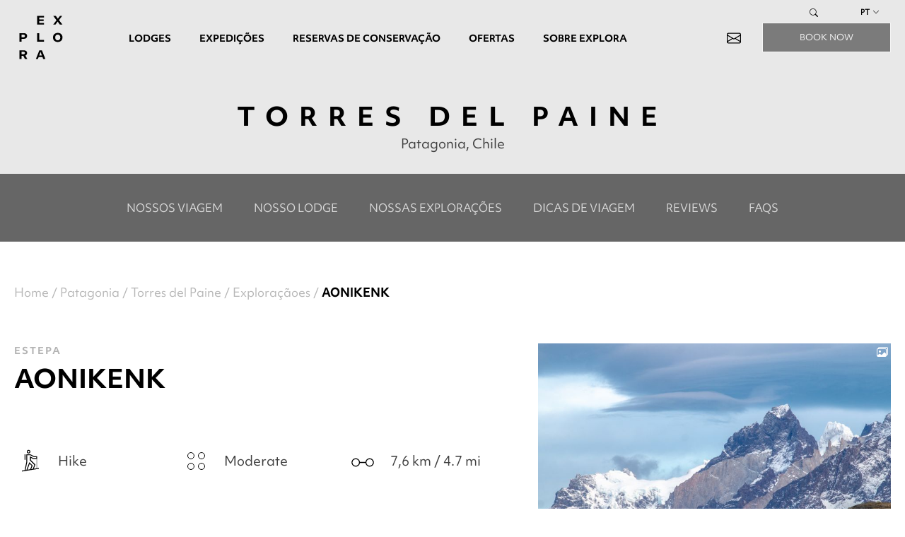

--- FILE ---
content_type: text/html; charset=UTF-8
request_url: https://www.explora.com/pt-br/explorations/aonikenk-2/
body_size: 19097
content:
<!DOCTYPE html>
<html class="no-js" lang="pt-br">

<head>
  <meta charset="UTF-8">
  <meta name="viewport" content="width=device-width, initial-scale=1">
  
<!-- Google Tag Manager -->
<script>
(function(w, d, s, l, i) {
  w[l] = w[l] || [];
  w[l].push({
    'gtm.start': new Date().getTime(),
    event: 'gtm.js'
  });
  var f = d.getElementsByTagName(s)[0],
    j = d.createElement(s),
    dl = l != 'dataLayer' ? '&l=' + l : '';
  j.async = true;
  j.src =
    'https://www.googletagmanager.com/gtm.js?id=' + i + dl;
  f.parentNode.insertBefore(j, f);
})(window, document, 'script', 'dataLayer', 'GTM-WVCWG8');
</script>
<!-- End Google Tag Manager -->




<meta name='robots' content='index, follow, max-image-preview:large, max-snippet:-1, max-video-preview:-1' />
<link rel="alternate" hreflang="en" href="https://www.explora.com/explorations/aonikenk-2/" />
<link rel="alternate" hreflang="es" href="https://www.explora.com/es/explorations/aonikenk-2/" />
<link rel="alternate" hreflang="pt-br" href="https://www.explora.com/pt-br/explorations/aonikenk-2/" />
<link rel="alternate" hreflang="fr" href="https://www.explora.com/fr/explorations/aonikenk-2/" />
<link rel="alternate" hreflang="de" href="https://www.explora.com/de/explorations/aonikenk-2/" />
<link rel="alternate" hreflang="x-default" href="https://www.explora.com/explorations/aonikenk-2/" />
    <!-- Start VWO Common Smartcode -->
    <script data-cfasync="false" nowprocket type='text/javascript'>
        var _vwo_clicks = 10;
    </script>
    <!-- End VWO Common Smartcode -->
        <!-- Start VWO Async SmartCode -->
    <link rel="preconnect" href="https://dev.visualwebsiteoptimizer.com" />
    <script data-cfasync="false" nowprocket type='text/javascript' id='vwoCode'>
        /* Fix: wp-rocket (application/ld+json) */
        window._vwo_code || (function () {
            var account_id=898205,
                version=2.1,
                settings_tolerance=2000,
                library_tolerance=2500,
                use_existing_jquery=false,
                hide_element='body',
                hide_element_style = 'opacity:0 !important;filter:alpha(opacity=0) !important;background:none !important;transition:none !important;',
                /* DO NOT EDIT BELOW THIS LINE */
                f=false,w=window,d=document,v=d.querySelector('#vwoCode'),cK='_vwo_'+account_id+'_settings',cc={};try{var c=JSON.parse(localStorage.getItem('_vwo_'+account_id+'_config'));cc=c&&typeof c==='object'?c:{}}catch(e){}var stT=cc.stT==='session'?w.sessionStorage:w.localStorage;code={use_existing_jquery:function(){return typeof use_existing_jquery!=='undefined'?use_existing_jquery:undefined},library_tolerance:function(){return typeof library_tolerance!=='undefined'?library_tolerance:undefined},settings_tolerance:function(){return cc.sT||settings_tolerance},hide_element_style:function(){return'{'+(cc.hES||hide_element_style)+'}'},hide_element:function(){if(performance.getEntriesByName('first-contentful-paint')[0]){return''}return typeof cc.hE==='string'?cc.hE:hide_element},getVersion:function(){return version},finish:function(e){if(!f){f=true;var t=d.getElementById('_vis_opt_path_hides');if(t)t.parentNode.removeChild(t);if(e)(new Image).src='https://dev.visualwebsiteoptimizer.com/ee.gif?a='+account_id+e}},finished:function(){return f},addScript:function(e){var t=d.createElement('script');t.type='text/javascript';if(e.src){t.src=e.src}else{t.text=e.text}d.getElementsByTagName('head')[0].appendChild(t)},load:function(e,t){var i=this.getSettings(),n=d.createElement('script'),r=this;t=t||{};if(i){n.textContent=i;d.getElementsByTagName('head')[0].appendChild(n);if(!w.VWO||VWO.caE){stT.removeItem(cK);r.load(e)}}else{var o=new XMLHttpRequest;o.open('GET',e,true);o.withCredentials=!t.dSC;o.responseType=t.responseType||'text';o.onload=function(){if(t.onloadCb){return t.onloadCb(o,e)}if(o.status===200||o.status===304){_vwo_code.addScript({text:o.responseText})}else{_vwo_code.finish('&e=loading_failure:'+e)}};o.onerror=function(){if(t.onerrorCb){return t.onerrorCb(e)}_vwo_code.finish('&e=loading_failure:'+e)};o.send()}},getSettings:function(){try{var e=stT.getItem(cK);if(!e){return}e=JSON.parse(e);if(Date.now()>e.e){stT.removeItem(cK);return}return e.s}catch(e){return}},init:function(){if(d.URL.indexOf('__vwo_disable__')>-1)return;var e=this.settings_tolerance();w._vwo_settings_timer=setTimeout(function(){_vwo_code.finish();stT.removeItem(cK)},e);var t;if(this.hide_element()!=='body'){t=d.createElement('style');var i=this.hide_element(),n=i?i+this.hide_element_style():'',r=d.getElementsByTagName('head')[0];t.setAttribute('id','_vis_opt_path_hides');v&&t.setAttribute('nonce',v.nonce);t.setAttribute('type','text/css');if(t.styleSheet)t.styleSheet.cssText=n;else t.appendChild(d.createTextNode(n));r.appendChild(t)}else{t=d.getElementsByTagName('head')[0];var n=d.createElement('div');n.style.cssText='z-index: 2147483647 !important;position: fixed !important;left: 0 !important;top: 0 !important;width: 100% !important;height: 100% !important;background: white !important;';n.setAttribute('id','_vis_opt_path_hides');n.classList.add('_vis_hide_layer');t.parentNode.insertBefore(n,t.nextSibling)}var o='https://dev.visualwebsiteoptimizer.com/j.php?a='+account_id+'&u='+encodeURIComponent(d.URL)+'&vn='+version;if(w.location.search.indexOf('_vwo_xhr')!==-1){this.addScript({src:o})}else{this.load(o+'&x=true')}}};w._vwo_code=code;code.init();})();
    </script>
    <!-- End VWO Async SmartCode -->
    <link rel="preload" href="https://www.explora.com/app/themes/wp-theme/custom/fonts/objektiv/ObjektivMk1_W_Rg.woff2" as="font" type="font/woff2" crossorigin><link rel="preload" href="https://www.explora.com/app/themes/wp-theme/custom/fonts/objektiv/ObjektivMk1_W_Rg.woff" as="font" type="font/woff" crossorigin><link rel="preload" href="https://www.explora.com/app/themes/wp-theme/custom/fonts/objektiv/ObjektivMk1_W_Bd.woff2" as="font" type="font/woff2" crossorigin><link rel="preload" href="https://www.explora.com/app/themes/wp-theme/custom/fonts/objektiv/ObjektivMk1_W_Bd.woff" as="font" type="font/woff" crossorigin>

	<!-- This site is optimized with the Yoast SEO plugin v20.5 - https://yoast.com/wordpress/plugins/seo/ -->
	<title>Exploração Aonikenk da pinturas rupestrelas de 4.000 anos</title>
	<meta name="description" content="Caminhamos explorando a vida selvagem. Visitaremos uma caverna com pinturas de mais de 4.000 anos e veremos gansos, patos e cisnes nas lagoas que estão a caminho." />
	<link rel="canonical" href="https://www.explora.com/pt-br/explorations/aonikenk-2/" />
	<meta property="og:locale" content="pt_BR" />
	<meta property="og:type" content="article" />
	<meta property="og:title" content="Exploração Aonikenk da pinturas rupestrelas de 4.000 anos" />
	<meta property="og:description" content="Caminhamos explorando a vida selvagem. Visitaremos uma caverna com pinturas de mais de 4.000 anos e veremos gansos, patos e cisnes nas lagoas que estão a caminho." />
	<meta property="og:url" content="https://www.explora.com/pt-br/explorations/aonikenk-2/" />
	<meta property="og:site_name" content="Explora Hotels" />
	<meta property="article:publisher" content="https://www.facebook.com/search/top?q=explora%20travel" />
	<meta property="article:modified_time" content="2023-07-31T01:45:13+00:00" />
	<meta name="twitter:card" content="summary_large_image" />
	<script type="application/ld+json" class="yoast-schema-graph">{"@context":"https://schema.org","@graph":[{"@type":"WebPage","@id":"https://www.explora.com/pt-br/explorations/aonikenk-2/","url":"https://www.explora.com/pt-br/explorations/aonikenk-2/","name":"Exploração Aonikenk da pinturas rupestrelas de 4.000 anos","isPartOf":{"@id":"https://www.explora.com/pt-br/#website"},"datePublished":"2020-12-01T19:07:35+00:00","dateModified":"2023-07-31T01:45:13+00:00","description":"Caminhamos explorando a vida selvagem. Visitaremos uma caverna com pinturas de mais de 4.000 anos e veremos gansos, patos e cisnes nas lagoas que estão a caminho.","breadcrumb":{"@id":"https://www.explora.com/pt-br/explorations/aonikenk-2/#breadcrumb"},"inLanguage":"pt-BR","potentialAction":[{"@type":"ReadAction","target":["https://www.explora.com/pt-br/explorations/aonikenk-2/"]}]},{"@type":"BreadcrumbList","@id":"https://www.explora.com/pt-br/explorations/aonikenk-2/#breadcrumb","itemListElement":[{"@type":"ListItem","position":1,"name":"Home","item":"https://www.explora.com/pt-br/"},{"@type":"ListItem","position":2,"name":"Exploraçãoes","item":"https://www.explora.com/pt-br/explorations/"},{"@type":"ListItem","position":3,"name":"AONIKENK"}]},{"@type":"WebSite","@id":"https://www.explora.com/pt-br/#website","url":"https://www.explora.com/pt-br/","name":"Explora Hotels","description":"Lodges, Explorations &amp; Conservation in South America","publisher":{"@id":"https://www.explora.com/pt-br/#organization"},"potentialAction":[{"@type":"SearchAction","target":{"@type":"EntryPoint","urlTemplate":"https://www.explora.com/pt-br/?s={search_term_string}"},"query-input":"required name=search_term_string"}],"inLanguage":"pt-BR"},{"@type":"Organization","@id":"https://www.explora.com/pt-br/#organization","name":"explora.com","url":"https://www.explora.com/pt-br/","logo":{"@type":"ImageObject","inLanguage":"pt-BR","@id":"https://www.explora.com/pt-br/#/schema/logo/image/","url":"https://www.explora.com/app/uploads/2021/07/exploraBLACK2-1.png","contentUrl":"https://www.explora.com/app/uploads/2021/07/exploraBLACK2-1.png","width":600,"height":152,"caption":"explora.com"},"image":{"@id":"https://www.explora.com/pt-br/#/schema/logo/image/"},"sameAs":["https://www.facebook.com/search/top?q=explora travel","https://www.instagram.com/exploratravel/","https://www.linkedin.com/company/explora/","https://www.youtube.com/user/exploratravel"]}]}</script>
	<!-- / Yoast SEO plugin. -->


<link rel='dns-prefetch' href='//api.mapbox.com' />
<link rel='dns-prefetch' href='//a.omappapi.com' />
<link rel='stylesheet' id='classic-theme-styles-css' href='https://www.explora.com/wp/wp-includes/css/classic-themes.min.css?ver=6.2' type='text/css' media='all' />
<style id='global-styles-inline-css' type='text/css'>
body{--wp--preset--color--black: #000000;--wp--preset--color--cyan-bluish-gray: #abb8c3;--wp--preset--color--white: #ffffff;--wp--preset--color--pale-pink: #f78da7;--wp--preset--color--vivid-red: #cf2e2e;--wp--preset--color--luminous-vivid-orange: #ff6900;--wp--preset--color--luminous-vivid-amber: #fcb900;--wp--preset--color--light-green-cyan: #7bdcb5;--wp--preset--color--vivid-green-cyan: #00d084;--wp--preset--color--pale-cyan-blue: #8ed1fc;--wp--preset--color--vivid-cyan-blue: #0693e3;--wp--preset--color--vivid-purple: #9b51e0;--wp--preset--gradient--vivid-cyan-blue-to-vivid-purple: linear-gradient(135deg,rgba(6,147,227,1) 0%,rgb(155,81,224) 100%);--wp--preset--gradient--light-green-cyan-to-vivid-green-cyan: linear-gradient(135deg,rgb(122,220,180) 0%,rgb(0,208,130) 100%);--wp--preset--gradient--luminous-vivid-amber-to-luminous-vivid-orange: linear-gradient(135deg,rgba(252,185,0,1) 0%,rgba(255,105,0,1) 100%);--wp--preset--gradient--luminous-vivid-orange-to-vivid-red: linear-gradient(135deg,rgba(255,105,0,1) 0%,rgb(207,46,46) 100%);--wp--preset--gradient--very-light-gray-to-cyan-bluish-gray: linear-gradient(135deg,rgb(238,238,238) 0%,rgb(169,184,195) 100%);--wp--preset--gradient--cool-to-warm-spectrum: linear-gradient(135deg,rgb(74,234,220) 0%,rgb(151,120,209) 20%,rgb(207,42,186) 40%,rgb(238,44,130) 60%,rgb(251,105,98) 80%,rgb(254,248,76) 100%);--wp--preset--gradient--blush-light-purple: linear-gradient(135deg,rgb(255,206,236) 0%,rgb(152,150,240) 100%);--wp--preset--gradient--blush-bordeaux: linear-gradient(135deg,rgb(254,205,165) 0%,rgb(254,45,45) 50%,rgb(107,0,62) 100%);--wp--preset--gradient--luminous-dusk: linear-gradient(135deg,rgb(255,203,112) 0%,rgb(199,81,192) 50%,rgb(65,88,208) 100%);--wp--preset--gradient--pale-ocean: linear-gradient(135deg,rgb(255,245,203) 0%,rgb(182,227,212) 50%,rgb(51,167,181) 100%);--wp--preset--gradient--electric-grass: linear-gradient(135deg,rgb(202,248,128) 0%,rgb(113,206,126) 100%);--wp--preset--gradient--midnight: linear-gradient(135deg,rgb(2,3,129) 0%,rgb(40,116,252) 100%);--wp--preset--duotone--dark-grayscale: url('#wp-duotone-dark-grayscale');--wp--preset--duotone--grayscale: url('#wp-duotone-grayscale');--wp--preset--duotone--purple-yellow: url('#wp-duotone-purple-yellow');--wp--preset--duotone--blue-red: url('#wp-duotone-blue-red');--wp--preset--duotone--midnight: url('#wp-duotone-midnight');--wp--preset--duotone--magenta-yellow: url('#wp-duotone-magenta-yellow');--wp--preset--duotone--purple-green: url('#wp-duotone-purple-green');--wp--preset--duotone--blue-orange: url('#wp-duotone-blue-orange');--wp--preset--font-size--small: 13px;--wp--preset--font-size--medium: 20px;--wp--preset--font-size--large: 36px;--wp--preset--font-size--x-large: 42px;--wp--preset--spacing--20: 0.44rem;--wp--preset--spacing--30: 0.67rem;--wp--preset--spacing--40: 1rem;--wp--preset--spacing--50: 1.5rem;--wp--preset--spacing--60: 2.25rem;--wp--preset--spacing--70: 3.38rem;--wp--preset--spacing--80: 5.06rem;--wp--preset--shadow--natural: 6px 6px 9px rgba(0, 0, 0, 0.2);--wp--preset--shadow--deep: 12px 12px 50px rgba(0, 0, 0, 0.4);--wp--preset--shadow--sharp: 6px 6px 0px rgba(0, 0, 0, 0.2);--wp--preset--shadow--outlined: 6px 6px 0px -3px rgba(255, 255, 255, 1), 6px 6px rgba(0, 0, 0, 1);--wp--preset--shadow--crisp: 6px 6px 0px rgba(0, 0, 0, 1);}:where(.is-layout-flex){gap: 0.5em;}body .is-layout-flow > .alignleft{float: left;margin-inline-start: 0;margin-inline-end: 2em;}body .is-layout-flow > .alignright{float: right;margin-inline-start: 2em;margin-inline-end: 0;}body .is-layout-flow > .aligncenter{margin-left: auto !important;margin-right: auto !important;}body .is-layout-constrained > .alignleft{float: left;margin-inline-start: 0;margin-inline-end: 2em;}body .is-layout-constrained > .alignright{float: right;margin-inline-start: 2em;margin-inline-end: 0;}body .is-layout-constrained > .aligncenter{margin-left: auto !important;margin-right: auto !important;}body .is-layout-constrained > :where(:not(.alignleft):not(.alignright):not(.alignfull)){max-width: var(--wp--style--global--content-size);margin-left: auto !important;margin-right: auto !important;}body .is-layout-constrained > .alignwide{max-width: var(--wp--style--global--wide-size);}body .is-layout-flex{display: flex;}body .is-layout-flex{flex-wrap: wrap;align-items: center;}body .is-layout-flex > *{margin: 0;}:where(.wp-block-columns.is-layout-flex){gap: 2em;}.has-black-color{color: var(--wp--preset--color--black) !important;}.has-cyan-bluish-gray-color{color: var(--wp--preset--color--cyan-bluish-gray) !important;}.has-white-color{color: var(--wp--preset--color--white) !important;}.has-pale-pink-color{color: var(--wp--preset--color--pale-pink) !important;}.has-vivid-red-color{color: var(--wp--preset--color--vivid-red) !important;}.has-luminous-vivid-orange-color{color: var(--wp--preset--color--luminous-vivid-orange) !important;}.has-luminous-vivid-amber-color{color: var(--wp--preset--color--luminous-vivid-amber) !important;}.has-light-green-cyan-color{color: var(--wp--preset--color--light-green-cyan) !important;}.has-vivid-green-cyan-color{color: var(--wp--preset--color--vivid-green-cyan) !important;}.has-pale-cyan-blue-color{color: var(--wp--preset--color--pale-cyan-blue) !important;}.has-vivid-cyan-blue-color{color: var(--wp--preset--color--vivid-cyan-blue) !important;}.has-vivid-purple-color{color: var(--wp--preset--color--vivid-purple) !important;}.has-black-background-color{background-color: var(--wp--preset--color--black) !important;}.has-cyan-bluish-gray-background-color{background-color: var(--wp--preset--color--cyan-bluish-gray) !important;}.has-white-background-color{background-color: var(--wp--preset--color--white) !important;}.has-pale-pink-background-color{background-color: var(--wp--preset--color--pale-pink) !important;}.has-vivid-red-background-color{background-color: var(--wp--preset--color--vivid-red) !important;}.has-luminous-vivid-orange-background-color{background-color: var(--wp--preset--color--luminous-vivid-orange) !important;}.has-luminous-vivid-amber-background-color{background-color: var(--wp--preset--color--luminous-vivid-amber) !important;}.has-light-green-cyan-background-color{background-color: var(--wp--preset--color--light-green-cyan) !important;}.has-vivid-green-cyan-background-color{background-color: var(--wp--preset--color--vivid-green-cyan) !important;}.has-pale-cyan-blue-background-color{background-color: var(--wp--preset--color--pale-cyan-blue) !important;}.has-vivid-cyan-blue-background-color{background-color: var(--wp--preset--color--vivid-cyan-blue) !important;}.has-vivid-purple-background-color{background-color: var(--wp--preset--color--vivid-purple) !important;}.has-black-border-color{border-color: var(--wp--preset--color--black) !important;}.has-cyan-bluish-gray-border-color{border-color: var(--wp--preset--color--cyan-bluish-gray) !important;}.has-white-border-color{border-color: var(--wp--preset--color--white) !important;}.has-pale-pink-border-color{border-color: var(--wp--preset--color--pale-pink) !important;}.has-vivid-red-border-color{border-color: var(--wp--preset--color--vivid-red) !important;}.has-luminous-vivid-orange-border-color{border-color: var(--wp--preset--color--luminous-vivid-orange) !important;}.has-luminous-vivid-amber-border-color{border-color: var(--wp--preset--color--luminous-vivid-amber) !important;}.has-light-green-cyan-border-color{border-color: var(--wp--preset--color--light-green-cyan) !important;}.has-vivid-green-cyan-border-color{border-color: var(--wp--preset--color--vivid-green-cyan) !important;}.has-pale-cyan-blue-border-color{border-color: var(--wp--preset--color--pale-cyan-blue) !important;}.has-vivid-cyan-blue-border-color{border-color: var(--wp--preset--color--vivid-cyan-blue) !important;}.has-vivid-purple-border-color{border-color: var(--wp--preset--color--vivid-purple) !important;}.has-vivid-cyan-blue-to-vivid-purple-gradient-background{background: var(--wp--preset--gradient--vivid-cyan-blue-to-vivid-purple) !important;}.has-light-green-cyan-to-vivid-green-cyan-gradient-background{background: var(--wp--preset--gradient--light-green-cyan-to-vivid-green-cyan) !important;}.has-luminous-vivid-amber-to-luminous-vivid-orange-gradient-background{background: var(--wp--preset--gradient--luminous-vivid-amber-to-luminous-vivid-orange) !important;}.has-luminous-vivid-orange-to-vivid-red-gradient-background{background: var(--wp--preset--gradient--luminous-vivid-orange-to-vivid-red) !important;}.has-very-light-gray-to-cyan-bluish-gray-gradient-background{background: var(--wp--preset--gradient--very-light-gray-to-cyan-bluish-gray) !important;}.has-cool-to-warm-spectrum-gradient-background{background: var(--wp--preset--gradient--cool-to-warm-spectrum) !important;}.has-blush-light-purple-gradient-background{background: var(--wp--preset--gradient--blush-light-purple) !important;}.has-blush-bordeaux-gradient-background{background: var(--wp--preset--gradient--blush-bordeaux) !important;}.has-luminous-dusk-gradient-background{background: var(--wp--preset--gradient--luminous-dusk) !important;}.has-pale-ocean-gradient-background{background: var(--wp--preset--gradient--pale-ocean) !important;}.has-electric-grass-gradient-background{background: var(--wp--preset--gradient--electric-grass) !important;}.has-midnight-gradient-background{background: var(--wp--preset--gradient--midnight) !important;}.has-small-font-size{font-size: var(--wp--preset--font-size--small) !important;}.has-medium-font-size{font-size: var(--wp--preset--font-size--medium) !important;}.has-large-font-size{font-size: var(--wp--preset--font-size--large) !important;}.has-x-large-font-size{font-size: var(--wp--preset--font-size--x-large) !important;}
.wp-block-navigation a:where(:not(.wp-element-button)){color: inherit;}
:where(.wp-block-columns.is-layout-flex){gap: 2em;}
.wp-block-pullquote{font-size: 1.5em;line-height: 1.6;}
</style>
<link rel='stylesheet' id='contact-form-7-css' href='https://www.explora.com/app/plugins/contact-form-7/includes/css/styles.css?ver=5.7.5.1' type='text/css' media='all' />
<link rel='stylesheet' id='wpml-legacy-horizontal-list-0-css' href='https://www.explora.com/app/plugins/sitepress-multilingual-cms/templates/language-switchers/legacy-list-horizontal/style.min.css?ver=1' type='text/css' media='all' />
<link rel='stylesheet' id='wpml-legacy-vertical-list-0-css' href='https://www.explora.com/app/plugins/sitepress-multilingual-cms/templates/language-switchers/legacy-list-vertical/style.min.css?ver=1' type='text/css' media='all' />
<link rel='stylesheet' id='theme-fonts-css' href='https://www.explora.com/app/themes/wp-theme/fonts.css?ver=1.7.51' type='text/css' media='all' />
<link rel='stylesheet' id='bootstrap__async-css' href='https://www.explora.com/app/themes/wp-theme/assets/css/bootstrap.min.css?ver=4.6.2' type='text/css' media='all' />
<link rel='stylesheet' id='bootstrap_icons__async-css' href='https://www.explora.com/app/themes/wp-theme/assets/icons/bootstrap-icons-1.10.3/bootstrap-icons.css?ver=1.10.3' type='text/css' media='all' />
<link rel='stylesheet' id='owl__defer-css' href='https://www.explora.com/app/themes/wp-theme/assets/css/owl.carousel.min.css?ver=2.3.4' type='text/css' media='all' />
<link rel='stylesheet' id='owl_theme__defer-css' href='https://www.explora.com/app/themes/wp-theme/assets/css/owl.theme.default.min.css?ver=2.3.4' type='text/css' media='all' />
<link rel='stylesheet' id='lightbox__defer-css' href='https://www.explora.com/app/themes/wp-theme/assets/css/lightbox.css?ver=2.11.3' type='text/css' media='all' />
<link rel='stylesheet' id='theme-style__async-css' href='https://www.explora.com/app/themes/wp-theme/style.css?ver=1.7.51' type='text/css' media='all' />
<link rel='stylesheet' id='wp-theme-main__async-css' href='https://www.explora.com/app/themes/wp-theme/custom/build/style.css?ver=1.7.51' type='text/css' media='all' />
<link rel='stylesheet' id='bootstrap-datepicker__defer-css' href='https://www.explora.com/app/themes/wp-theme/assets/css/bootstrap-datepicker.min.css?ver=1.9.0' type='text/css' media='all' />
<link rel='stylesheet' id='mapbox__async-css' href='//api.mapbox.com/mapbox-gl-js/v1.11.1/mapbox-gl.css?ver=1.11.1' type='text/css' media='all' />
<link rel="https://api.w.org/" href="https://www.explora.com/pt-br/wp-json/" /><link rel="alternate" type="application/json+oembed" href="https://www.explora.com/pt-br/wp-json/oembed/1.0/embed?url=https%3A%2F%2Fwww.explora.com%2Fpt-br%2Fexplorations%2Faonikenk-2%2F" />
<link rel="alternate" type="text/xml+oembed" href="https://www.explora.com/pt-br/wp-json/oembed/1.0/embed?url=https%3A%2F%2Fwww.explora.com%2Fpt-br%2Fexplorations%2Faonikenk-2%2F&#038;format=xml" />
<meta name="generator" content="WPML ver:4.6.10 stt:1,4,3,42,2;" />
		<script type="text/javascript">
				(function(c,l,a,r,i,t,y){
					c[a]=c[a]||function(){(c[a].q=c[a].q||[]).push(arguments)};t=l.createElement(r);t.async=1;
					t.src="https://www.clarity.ms/tag/"+i+"?ref=wordpress";y=l.getElementsByTagName(r)[0];y.parentNode.insertBefore(t,y);
				})(window, document, "clarity", "script", "sr84ogn55i");
		</script>
				<script>
			document.documentElement.className = document.documentElement.className.replace( 'no-js', 'js' );
		</script>
				<style>
			.no-js img.lazyload { display: none; }
			figure.wp-block-image img.lazyloading { min-width: 150px; }
							.lazyload { opacity: 0; }
				.lazyloading {
					border: 0 !important;
					opacity: 1;
					background: rgba(255, 255, 255, 0) url('https://www.explora.com/app/plugins/wp-smushit/app/assets/images/smush-lazyloader-4.gif') no-repeat center !important;
					background-size: 16px auto !important;
					min-width: 16px;
				}
					</style>
		<!-- Facebook Pixel Code -->
<script>
setTimeout(function() {
  ! function(f, b, e, v, n, t, s) {
    if (f.fbq) return;
    n = f.fbq = function() {
      n.callMethod ?
        n.callMethod.apply(n, arguments) : n.queue.push(arguments)
    };
    if (!f._fbq) f._fbq = n;
    n.push = n;
    n.loaded = !0;
    n.version = '2.0';
    n.queue = [];
    t = b.createElement(e);
    t.async = !0;
    t.src = v;
    s = b.getElementsByTagName(e)[0];
    s.parentNode.insertBefore(t, s)
  }(window, document, 'script',
    'https://connect.facebook.net/en_US/fbevents.js');
  fbq('init', '348591176726969');
        fbq('init', '218920921885289');
      
  fbq('track', 'PageView');
}, 3000);
</script>
<!-- End Facebook Pixel Code -->
<link rel="icon" href="https://www.explora.com/app/uploads/2023/05/apple-touch-icon-150x150.png" sizes="32x32" />
<link rel="icon" href="https://www.explora.com/app/uploads/2023/05/apple-touch-icon.png" sizes="192x192" />
<link rel="apple-touch-icon" href="https://www.explora.com/app/uploads/2023/05/apple-touch-icon.png" />
<meta name="msapplication-TileImage" content="https://www.explora.com/app/uploads/2023/05/apple-touch-icon.png" />
  <script async src="//530598.tctm.co/t.js"></script>
</head>

<body class="exploration-template-default single single-exploration postid-4818">
  <!-- Google Tag Manager (noscript) -->
<noscript><iframe  height="0" width="0"
    style="display:none;visibility:hidden" data-src="https://www.googletagmanager.com/ns.html?id=GTM-WVCWG8" class="lazyload" src="[data-uri]"></iframe></noscript>
<!-- End Google Tag Manager (noscript) -->
<svg xmlns="http://www.w3.org/2000/svg" viewBox="0 0 0 0" width="0" height="0" focusable="false" role="none" style="visibility: hidden; position: absolute; left: -9999px; overflow: hidden;" ><defs><filter id="wp-duotone-dark-grayscale"><feColorMatrix color-interpolation-filters="sRGB" type="matrix" values=" .299 .587 .114 0 0 .299 .587 .114 0 0 .299 .587 .114 0 0 .299 .587 .114 0 0 " /><feComponentTransfer color-interpolation-filters="sRGB" ><feFuncR type="table" tableValues="0 0.49803921568627" /><feFuncG type="table" tableValues="0 0.49803921568627" /><feFuncB type="table" tableValues="0 0.49803921568627" /><feFuncA type="table" tableValues="1 1" /></feComponentTransfer><feComposite in2="SourceGraphic" operator="in" /></filter></defs></svg><svg xmlns="http://www.w3.org/2000/svg" viewBox="0 0 0 0" width="0" height="0" focusable="false" role="none" style="visibility: hidden; position: absolute; left: -9999px; overflow: hidden;" ><defs><filter id="wp-duotone-grayscale"><feColorMatrix color-interpolation-filters="sRGB" type="matrix" values=" .299 .587 .114 0 0 .299 .587 .114 0 0 .299 .587 .114 0 0 .299 .587 .114 0 0 " /><feComponentTransfer color-interpolation-filters="sRGB" ><feFuncR type="table" tableValues="0 1" /><feFuncG type="table" tableValues="0 1" /><feFuncB type="table" tableValues="0 1" /><feFuncA type="table" tableValues="1 1" /></feComponentTransfer><feComposite in2="SourceGraphic" operator="in" /></filter></defs></svg><svg xmlns="http://www.w3.org/2000/svg" viewBox="0 0 0 0" width="0" height="0" focusable="false" role="none" style="visibility: hidden; position: absolute; left: -9999px; overflow: hidden;" ><defs><filter id="wp-duotone-purple-yellow"><feColorMatrix color-interpolation-filters="sRGB" type="matrix" values=" .299 .587 .114 0 0 .299 .587 .114 0 0 .299 .587 .114 0 0 .299 .587 .114 0 0 " /><feComponentTransfer color-interpolation-filters="sRGB" ><feFuncR type="table" tableValues="0.54901960784314 0.98823529411765" /><feFuncG type="table" tableValues="0 1" /><feFuncB type="table" tableValues="0.71764705882353 0.25490196078431" /><feFuncA type="table" tableValues="1 1" /></feComponentTransfer><feComposite in2="SourceGraphic" operator="in" /></filter></defs></svg><svg xmlns="http://www.w3.org/2000/svg" viewBox="0 0 0 0" width="0" height="0" focusable="false" role="none" style="visibility: hidden; position: absolute; left: -9999px; overflow: hidden;" ><defs><filter id="wp-duotone-blue-red"><feColorMatrix color-interpolation-filters="sRGB" type="matrix" values=" .299 .587 .114 0 0 .299 .587 .114 0 0 .299 .587 .114 0 0 .299 .587 .114 0 0 " /><feComponentTransfer color-interpolation-filters="sRGB" ><feFuncR type="table" tableValues="0 1" /><feFuncG type="table" tableValues="0 0.27843137254902" /><feFuncB type="table" tableValues="0.5921568627451 0.27843137254902" /><feFuncA type="table" tableValues="1 1" /></feComponentTransfer><feComposite in2="SourceGraphic" operator="in" /></filter></defs></svg><svg xmlns="http://www.w3.org/2000/svg" viewBox="0 0 0 0" width="0" height="0" focusable="false" role="none" style="visibility: hidden; position: absolute; left: -9999px; overflow: hidden;" ><defs><filter id="wp-duotone-midnight"><feColorMatrix color-interpolation-filters="sRGB" type="matrix" values=" .299 .587 .114 0 0 .299 .587 .114 0 0 .299 .587 .114 0 0 .299 .587 .114 0 0 " /><feComponentTransfer color-interpolation-filters="sRGB" ><feFuncR type="table" tableValues="0 0" /><feFuncG type="table" tableValues="0 0.64705882352941" /><feFuncB type="table" tableValues="0 1" /><feFuncA type="table" tableValues="1 1" /></feComponentTransfer><feComposite in2="SourceGraphic" operator="in" /></filter></defs></svg><svg xmlns="http://www.w3.org/2000/svg" viewBox="0 0 0 0" width="0" height="0" focusable="false" role="none" style="visibility: hidden; position: absolute; left: -9999px; overflow: hidden;" ><defs><filter id="wp-duotone-magenta-yellow"><feColorMatrix color-interpolation-filters="sRGB" type="matrix" values=" .299 .587 .114 0 0 .299 .587 .114 0 0 .299 .587 .114 0 0 .299 .587 .114 0 0 " /><feComponentTransfer color-interpolation-filters="sRGB" ><feFuncR type="table" tableValues="0.78039215686275 1" /><feFuncG type="table" tableValues="0 0.94901960784314" /><feFuncB type="table" tableValues="0.35294117647059 0.47058823529412" /><feFuncA type="table" tableValues="1 1" /></feComponentTransfer><feComposite in2="SourceGraphic" operator="in" /></filter></defs></svg><svg xmlns="http://www.w3.org/2000/svg" viewBox="0 0 0 0" width="0" height="0" focusable="false" role="none" style="visibility: hidden; position: absolute; left: -9999px; overflow: hidden;" ><defs><filter id="wp-duotone-purple-green"><feColorMatrix color-interpolation-filters="sRGB" type="matrix" values=" .299 .587 .114 0 0 .299 .587 .114 0 0 .299 .587 .114 0 0 .299 .587 .114 0 0 " /><feComponentTransfer color-interpolation-filters="sRGB" ><feFuncR type="table" tableValues="0.65098039215686 0.40392156862745" /><feFuncG type="table" tableValues="0 1" /><feFuncB type="table" tableValues="0.44705882352941 0.4" /><feFuncA type="table" tableValues="1 1" /></feComponentTransfer><feComposite in2="SourceGraphic" operator="in" /></filter></defs></svg><svg xmlns="http://www.w3.org/2000/svg" viewBox="0 0 0 0" width="0" height="0" focusable="false" role="none" style="visibility: hidden; position: absolute; left: -9999px; overflow: hidden;" ><defs><filter id="wp-duotone-blue-orange"><feColorMatrix color-interpolation-filters="sRGB" type="matrix" values=" .299 .587 .114 0 0 .299 .587 .114 0 0 .299 .587 .114 0 0 .299 .587 .114 0 0 " /><feComponentTransfer color-interpolation-filters="sRGB" ><feFuncR type="table" tableValues="0.098039215686275 1" /><feFuncG type="table" tableValues="0 0.66274509803922" /><feFuncB type="table" tableValues="0.84705882352941 0.41960784313725" /><feFuncA type="table" tableValues="1 1" /></feComponentTransfer><feComposite in2="SourceGraphic" operator="in" /></filter></defs></svg>  <!-- start browser message updates -->

<!--[if lt IE 8]>
    <p class="browserupgrade">Estás utilizando un <strong>navegador obsoleto</strong>. Actualiza tu navegador para mejorar tu experiencia. Aquí están las <a href="http://browsehappy.com/?locale=es" target="_blank">instrucciones para actualizar tu navegador web</a>.</p>
<![endif]-->

<p class="nojavascript browserupgrade">Para utilizar las funcionalidades completas de este sitio es necesario tener <strong>JavaScript habilitado</strong>. Aquí están las <a href="http://www.enable-javascript.com/es/" target="_blank">instrucciones para habilitar JavaScript en tu navegador web</a>.</p>

<!-- endbrowser message updates -->

  <div id="page" class="hfeed site">
    <header id="masthead" class="site-header fixed-top on-top" role="banner">
      <div class="container">
        <div class="nav-desktop">
          <div class="row">
            <div class="col-6 col-md-1 d-none d-xl-block">
              <a href="https://www.explora.com/pt-br/">
                <?xml version="1.0" encoding="utf-8"?>
<!-- Generator: Adobe Illustrator 23.0.1, SVG Export Plug-In . SVG Version: 6.00 Build 0)  -->
<svg version="1.1" id="Layer_1" xmlns="http://www.w3.org/2000/svg" xmlns:xlink="http://www.w3.org/1999/xlink" x="0px" y="0px"
	 viewBox="0 0 200 200" style="enable-background:new 0 0 200 200;" xml:space="preserve">
<g>
	<polygon class="st0" points="111.2,109.3 93.4,109.3 93.4,84 85.5,84 85.5,116 111.2,116 	"/>
	<polygon class="st0" points="111.2,46.1 93.1,46.1 93.1,38.5 109.9,38.5 109.9,32.7 93.1,32.7 93.1,25.8 110.9,25.8 110.9,19.9 
		85.5,19.9 85.5,52 111.2,52 	"/>
	<polygon class="st0" points="153.9,52 162,40.8 170,52 179.8,52 166.9,35.3 178.7,19.9 170.4,19.9 162.7,30.2 155.3,19.9 
		145.7,19.9 157.8,35.9 145.4,52 	"/>
	<path class="st0" d="M93.2,167.3l5.1-13.6l4.9,13.6H93.2z M93.9,148l-12.9,32h7.5l2.6-6.9h14.4l2.5,6.9h8.3l-12.9-32H93.9z"/>
	<path class="st0" d="M34.7,162.6h-7v-9h7c3.6,0,5.4,1.6,5.4,4.2C40.1,160.8,38.3,162.6,34.7,162.6 M48.3,158c0-6.2-4.4-10-11.9-10
		H20v32h7.7v-11.6h6.2l6.2,11.6h8.8l-7.2-12.7C45.7,166,48.3,162.3,48.3,158"/>
	<path class="st0" d="M27.8,89.7h6.9c3.4,0,5.4,2,5.4,4.9c0,2.9-2,4.7-5.4,4.7h-6.9V89.7z M27.8,105.2h8.5c7.4,0,12.1-4.1,12.1-10.9
		c0-6.4-4.6-10.3-11.9-10.3H20v32h7.8V105.2z"/>
	<path class="st0" d="M162.3,110.8c-5.7,0-9.5-4.4-9.5-11c0-6.4,3.8-10.6,9.5-10.6c5.7,0,9.5,4.2,9.5,10.8
		C171.8,106.4,168.1,110.8,162.3,110.8 M162.3,83c-10.5,0-17.7,7-17.7,16.8c0,10.1,7,17.2,17.7,17.2c10.5,0,17.7-7.2,17.7-17
		C180,89.9,173,83,162.3,83"/>
</g>
</svg>
              </a>
            </div>
            <div class="col-12 col-xl-8 d-none d-xl-block">
              <nav id="site-navigation" class="main-navigation new-main-navigation" role="navigation">
    <div class="options-on-top">
        <div class="search-button">
            <span class="icon"><i class="bi bi-search"></i></span>
        </div>
        <div class="language-selector">
            <div class="language-indicator">
                <span class="lang lang-string">pt</span>
                <span class="icon icon-chevron-down"><i class="bi bi-chevron-down"></i></span>
            </div>
            <aside id="icl_lang_sel_widget-2" class="widget widget_icl_lang_sel_widget">
<div class="wpml-ls-sidebars-sidebar-1 wpml-ls wpml-ls-legacy-list-vertical">
	<ul>

					<li class="wpml-ls-slot-sidebar-1 wpml-ls-item wpml-ls-item-en wpml-ls-first-item wpml-ls-item-legacy-list-vertical">
				<a href="https://www.explora.com/explorations/aonikenk-2/" class="wpml-ls-link">
                    <span class="wpml-ls-native" lang="en">English</span></a>
			</li>
					<li class="wpml-ls-slot-sidebar-1 wpml-ls-item wpml-ls-item-es wpml-ls-item-legacy-list-vertical">
				<a href="https://www.explora.com/es/explorations/aonikenk-2/" class="wpml-ls-link">
                    <span class="wpml-ls-native" lang="es">Español</span></a>
			</li>
					<li class="wpml-ls-slot-sidebar-1 wpml-ls-item wpml-ls-item-pt-br wpml-ls-current-language wpml-ls-item-legacy-list-vertical">
				<a href="https://www.explora.com/pt-br/explorations/aonikenk-2/" class="wpml-ls-link">
                    <span class="wpml-ls-native">Português</span></a>
			</li>
					<li class="wpml-ls-slot-sidebar-1 wpml-ls-item wpml-ls-item-fr wpml-ls-item-legacy-list-vertical">
				<a href="https://www.explora.com/fr/explorations/aonikenk-2/" class="wpml-ls-link">
                    <span class="wpml-ls-native" lang="fr">Français</span></a>
			</li>
					<li class="wpml-ls-slot-sidebar-1 wpml-ls-item wpml-ls-item-de wpml-ls-last-item wpml-ls-item-legacy-list-vertical">
				<a href="https://www.explora.com/de/explorations/aonikenk-2/" class="wpml-ls-link">
                    <span class="wpml-ls-native" lang="de">Deutsch</span></a>
			</li>
		
	</ul>
</div>
</aside>        </div>
    </div>
    <div class="main-menu">
        <ul class="row justify-content-center">
            <li class="col-auto menu-item destination-main-menu">
                                    <a href="https://www.explora.com/pt-br/destinations/">
                        <span>Lodges</span>
                    </a>
                
                <div class="destinations-submenu">
                    <ul>
                                                    <li class="destination-item">
                                <div class="h4">Argentina</div>
                                                                                                        
                                    <div class="destination-lodge-item with-extra">
                                        <a href="https://www.explora.com/pt-br/lodge/el-chalten-lodge/">
                                            <div class="h5">El Chaltén</div>
                                                                                            <small>Patagonia</small>
                                                                                    </a>
                                    </div>
                                                                                                        
                                    <div class="destination-lodge-item with-extra">
                                        <a href="https://www.explora.com/pt-br/lodge/el-calafate/">
                                            <div class="h5">El Calafate</div>
                                                                                            <small>Patagonia</small>
                                                                                    </a>
                                    </div>
                                                            </li>
                                                    <li class="destination-item">
                                <div class="h4">Chile</div>
                                                                                                        
                                    <div class="destination-lodge-item with-extra">
                                        <a href="https://www.explora.com/pt-br/lodge/atacama-lodge/">
                                            <div class="h5">Atacama</div>
                                                                                            <small>Deserto do Atacama</small>
                                                                                    </a>
                                    </div>
                                                                                                        
                                    <div class="destination-lodge-item with-extra">
                                        <a href="https://www.explora.com/pt-br/patagonia-lodge/">
                                            <div class="h5">Parque Nacional Patagonia</div>
                                                                                            <small>Patagonia</small>
                                                                                    </a>
                                    </div>
                                                                                                        
                                    <div class="destination-lodge-item ">
                                        <a href="https://www.explora.com/pt-br/torres-del-paine/">
                                            <div class="h5">Torres del Paine</div>
                                                                                    </a>
                                    </div>
                                                                                                        
                                    <div class="destination-lodge-item ">
                                        <a href="https://www.explora.com/pt-br/lodge/ilha-de-pascoa-lodge/">
                                            <div class="h5">Ilha de Páscoa</div>
                                                                                    </a>
                                    </div>
                                                                                                        
                                    <div class="destination-lodge-item with-extra">
                                        <a href="https://www.explora.com/pt-br/lodge/torres-del-paine-conservation-reserve/">
                                            <div class="h5">Torres del Paine Reserva de Conservação</div>
                                                                                            <small>Patagonia</small>
                                                                                    </a>
                                    </div>
                                                            </li>
                                                    <li class="destination-item">
                                <div class="h4">Chile - Bolivia</div>
                                                                                                        
                                    <div class="destination-lodge-item ">
                                        <a href="https://www.explora.com/pt-br/uyuni-lodge/">
                                            <div class="h5">Atacama &#038; Uyuni</div>
                                                                                    </a>
                                    </div>
                                                            </li>
                                                    <li class="destination-item">
                                <div class="h4">Peru</div>
                                                                                                        
                                    <div class="destination-lodge-item with-extra">
                                        <a href="https://www.explora.com/pt-br/lodge/machu-picchu-lodge/">
                                            <div class="h5">Vale Sagrado</div>
                                                                                            <small>Peru</small>
                                                                                    </a>
                                    </div>
                                                            </li>
                                                                            <li class="destination-item see-all">
                                <div class="h4">
                                    <a href="https://www.explora.com/pt-br/destinations/">
                                        Ver Tudo Lodges                                    </a>
                                </div>
                            </li>
                                            </ul>
                </div>
            </li>

            <li class="col-auto menu-item expedition-main-menu">
                                    <a href="https://www.explora.com/pt-br/explora-expedicoes/">
                        <span>Expedições</span>
                    </a>
                
                <div class="expeditions-submenu">
                    <ul>
                                                    <li class="destination-item">
                                <div class="h4">Peru</div>
                                                                                                        
                                    <div class="destination-lodge-item">
                                        <a href="https://www.explora.com/pt-br/expedicao-montanhas-sagradas/">
                                            <div class="h5">Expedição às Montanhas Sagradas</div>
                                        </a>
                                    </div>
                                                            </li>
                                                    <li class="destination-item">
                                <div class="h4">Iceland</div>
                                                                                                        
                                    <div class="destination-lodge-item">
                                        <a href="https://www.explora.com/pt-br/expedicao-islandia/">
                                            <div class="h5">Expedição Islândia</div>
                                        </a>
                                    </div>
                                                            </li>
                                                    <li class="destination-item">
                                <div class="h4">Chile</div>
                                                                                                        
                                    <div class="destination-lodge-item">
                                        <a href="https://www.explora.com/pt-br/uma-viagem-a-tierra-del-fuego/">
                                            <div class="h5">Expedição Tierra del Fuego</div>
                                        </a>
                                    </div>
                                                            </li>
                                                                            <li class="destination-item see-all">
                                <div class="h4">
                                    <a href="https://www.explora.com/pt-br/explora-expedicoes/">
                                        NOSSAS EXPEDIÇÕES                                    </a>
                                </div>
                            </li>
                                            </ul>
                </div>
            </li>

            <li class="col-auto menu-item conservation-main-menu">
                <span>Reservas de Conservação</span>
                <div class="conservations-submenu">
                    <ul>
                                                    <li class="destination-item w-auto">
                                <div class="h4">Chile</div>
                                                                    <div class="destination-lodge-item">
                                        <a href="https://www.explora.com/pt-br/termas-de-puritama/">
                                            <div class="h5">Reserva de Conservação Puritama</div>
                                        </a>
                                    </div>
                                                                    <div class="destination-lodge-item">
                                        <a href="https://www.explora.com/pt-br/reserva-torres-del-paine/">
                                            <div class="h5">Reserva de Conservação Torres del Paine</div>
                                        </a>
                                    </div>
                                                            </li>
                                            </ul>
                </div>
            </li>

                            <li class="col-auto menu-item offers-and-programs-main-menu">
                                            <a href="https://www.explora.com/pt-br/offer/">
                            <span>OFERTAS</span>
                        </a>
                    
                    <div class="offers-and-programs-submenu">
                        <ul>
                                                            <li class="destination-item w-auto">
                                    <div class="h4">Programas Especiais</div>
                                                                            <div class="destination-lodge-item">
                                            <a href="https://www.explora.com/pt-br/program/corporate-program/">
                                                <div class="h5">Programa Corporativo</div>
                                            </a>
                                        </div>
                                                                    </li>
                                                            <li class="destination-item w-auto">
                                    <div class="h4">Promoções</div>
                                                                            <div class="destination-lodge-item">
                                            <a href="https://www.explora.com/pt-br/offer/economize-explora/">
                                                <div class="h5">Prolongue sua estadia e ganhe 30%</div>
                                            </a>
                                        </div>
                                                                            <div class="destination-lodge-item">
                                            <a href="https://www.explora.com/pt-br/offer/beneficio-lua-de-mel/">
                                                <div class="h5">Lua de Mel</div>
                                            </a>
                                        </div>
                                                                    </li>
                                                    </ul>
                    </div>
                </li>
                        <li class="col-auto menu-item why-main-menu">
                <span>Sobre explora</span>
                <div class="why-submenu">
                    <div class="row">
                        <div class="col-3">
                                                                                                <div class="h4">
                                        <a href="https://www.explora.com/pt-br/explora-viagem/" class="" target="_self">
                                            Acerca de nosotros                                        </a>
                                    </div>
                                                                    <div class="h4">
                                        <a href="https://www.explora.com/pt-br/hoteis-explora/" class="" target="_self">
                                            Por que Explora                                        </a>
                                    </div>
                                                                    <div class="h4">
                                        <a href="https://www.explora.com/pt-br/filosofia-explora/" class="" target="_self">
                                            Nosso Compromiso                                        </a>
                                    </div>
                                                                    <div class="h4">
                                        <a href="https://www.explora.com/pt-br/hoteis-de-premio/" class="" target="_self">
                                            Premios                                        </a>
                                    </div>
                                                                    <div class="h4">
                                        <a href="https://www.explora.com/pt-br/blog/" class="" target="_self">
                                            Blog                                        </a>
                                    </div>
                                                                    <div class="h4">
                                        <a href="https://www.explora.com/pt-br/programa-de-fidelidade-dos-hoteis-explora/" class="" target="_self">
                                            Echo Society                                        </a>
                                    </div>
                                                                                                                                                            <div class="h4">
                                        <a href="https://www.explora.com/pt-br/especialistas-explora/">
                                            Explora Experts                                        </a>
                                    </div>
                                                                                    </div>
                        <div class="col-7">
                                                            <p>Eleita como a Melhor Empresa de Expedições do Mundo por seis anos consecutivos pelo World Travel Awards, a Explora oferece experiências de viagem imersivas em sete lodges exclusivos localizados no Chile, Peru, Bolívia e Argentina. Por meio de uma exploração profunda, a Explora busca promover a conservação, compreender a fragilidade de territórios únicos e inspirar esforços para protegê-los.</p>
                                                    </div>
                    </div>
                </div>
            </li>

                    </ul>
    </div>
</nav><!-- #site-navigation -->            </div>
            <div class="col-12 col-md-8 d-block d-xl-none">
              <div class="row">
                <div class="col-7">
                  <div class="display-menu">
                    <i class="bi bi-list"></i>
                  </div>
                </div>
                <div class="col-5">
                  <a href="https://www.explora.com/pt-br/">
                    <?xml version="1.0" encoding="utf-8"?>
<!-- Generator: Adobe Illustrator 23.0.1, SVG Export Plug-In . SVG Version: 6.00 Build 0)  -->
<svg version="1.1" id="Layer_1" xmlns="http://www.w3.org/2000/svg" xmlns:xlink="http://www.w3.org/1999/xlink" x="0px" y="0px"
	 viewBox="0 0 200 200" style="enable-background:new 0 0 200 200;" xml:space="preserve">
<g>
	<polygon class="st0" points="111.2,109.3 93.4,109.3 93.4,84 85.5,84 85.5,116 111.2,116 	"/>
	<polygon class="st0" points="111.2,46.1 93.1,46.1 93.1,38.5 109.9,38.5 109.9,32.7 93.1,32.7 93.1,25.8 110.9,25.8 110.9,19.9 
		85.5,19.9 85.5,52 111.2,52 	"/>
	<polygon class="st0" points="153.9,52 162,40.8 170,52 179.8,52 166.9,35.3 178.7,19.9 170.4,19.9 162.7,30.2 155.3,19.9 
		145.7,19.9 157.8,35.9 145.4,52 	"/>
	<path class="st0" d="M93.2,167.3l5.1-13.6l4.9,13.6H93.2z M93.9,148l-12.9,32h7.5l2.6-6.9h14.4l2.5,6.9h8.3l-12.9-32H93.9z"/>
	<path class="st0" d="M34.7,162.6h-7v-9h7c3.6,0,5.4,1.6,5.4,4.2C40.1,160.8,38.3,162.6,34.7,162.6 M48.3,158c0-6.2-4.4-10-11.9-10
		H20v32h7.7v-11.6h6.2l6.2,11.6h8.8l-7.2-12.7C45.7,166,48.3,162.3,48.3,158"/>
	<path class="st0" d="M27.8,89.7h6.9c3.4,0,5.4,2,5.4,4.9c0,2.9-2,4.7-5.4,4.7h-6.9V89.7z M27.8,105.2h8.5c7.4,0,12.1-4.1,12.1-10.9
		c0-6.4-4.6-10.3-11.9-10.3H20v32h7.8V105.2z"/>
	<path class="st0" d="M162.3,110.8c-5.7,0-9.5-4.4-9.5-11c0-6.4,3.8-10.6,9.5-10.6c5.7,0,9.5,4.2,9.5,10.8
		C171.8,106.4,168.1,110.8,162.3,110.8 M162.3,83c-10.5,0-17.7,7-17.7,16.8c0,10.1,7,17.2,17.7,17.2c10.5,0,17.7-7.2,17.7-17
		C180,89.9,173,83,162.3,83"/>
</g>
</svg>
                  </a>
                </div>
              </div>
            </div>
            <div class="col-xl-1 icon-envelope-container" style="text-align: end">
              <a href="https://www.explora.com/pt-br/explora-call-center/">
                <span class="icon icon-envelope" style="padding: 0px">
                  <svg xmlns="http://www.w3.org/2000/svg" width="20" height="20" fill="currentColor" viewBox="0 0 16 16" style="padding: unset">
                    <path id="envelope-inside" d="M0 4a2 2 0 0 1 2-2h12a2 2 0 0 1 2 2v8a2 2 0 0 1-2 2H2a2 2 0 0 1-2-2z"/>
                    <path id="envelope-stroke" d="M0 4a2 2 0 0 1 2-2h12a2 2 0 0 1 2 2v8a2 2 0 0 1-2 2H2a2 2 0 0 1-2-2zm2-1a1 1 0 0 0-1 1v.217l7 4.2 7-4.2V4a1 1 0 0 0-1-1zm13 2.383-4.708 2.825L15 11.105zm-.034 6.876-5.64-3.471L8 9.583l-1.326-.795-5.64 3.47A1 1 0 0 0 2 13h12a1 1 0 0 0 .966-.741M1 11.105l4.708-2.897L1 5.383z"/>
                  </svg>
              </span>
              </a>
            </div>
            <div class="col-12 col-md-4 col-xl-2">
              <div class="row">
                <div class="col-12">
                  <div class="booking-button">
                    <a href="https://reservations.explora.com/ibe/paso1?language=PT" target="_blank">
                      <span>Book now</span>
                    </a>
                  </div>
                </div>
              </div>
            </div>
          </div>
          <div class="row">
            <div class="col-12">
              <div class="search-form">
                <form action="https://www.explora.com/pt-br/" method="get">
    <input type="text" name="s" value="" placeholder="Search"/>
</form>              </div>
            </div>
          </div>
        </div>
        <div class="nav-mobile">
          <div class="row">
            <div class="col-4">
              <a href="https://www.explora.com/pt-br/" class="nav-logo">
                <?xml version="1.0" encoding="utf-8"?>
<!-- Generator: Adobe Illustrator 23.0.1, SVG Export Plug-In . SVG Version: 6.00 Build 0)  -->
<svg version="1.1" id="Layer_1" xmlns="http://www.w3.org/2000/svg" xmlns:xlink="http://www.w3.org/1999/xlink" x="0px" y="0px"
	 viewBox="0 0 200 200" style="enable-background:new 0 0 200 200;" xml:space="preserve">
<g>
	<polygon class="st0" points="111.2,109.3 93.4,109.3 93.4,84 85.5,84 85.5,116 111.2,116 	"/>
	<polygon class="st0" points="111.2,46.1 93.1,46.1 93.1,38.5 109.9,38.5 109.9,32.7 93.1,32.7 93.1,25.8 110.9,25.8 110.9,19.9 
		85.5,19.9 85.5,52 111.2,52 	"/>
	<polygon class="st0" points="153.9,52 162,40.8 170,52 179.8,52 166.9,35.3 178.7,19.9 170.4,19.9 162.7,30.2 155.3,19.9 
		145.7,19.9 157.8,35.9 145.4,52 	"/>
	<path class="st0" d="M93.2,167.3l5.1-13.6l4.9,13.6H93.2z M93.9,148l-12.9,32h7.5l2.6-6.9h14.4l2.5,6.9h8.3l-12.9-32H93.9z"/>
	<path class="st0" d="M34.7,162.6h-7v-9h7c3.6,0,5.4,1.6,5.4,4.2C40.1,160.8,38.3,162.6,34.7,162.6 M48.3,158c0-6.2-4.4-10-11.9-10
		H20v32h7.7v-11.6h6.2l6.2,11.6h8.8l-7.2-12.7C45.7,166,48.3,162.3,48.3,158"/>
	<path class="st0" d="M27.8,89.7h6.9c3.4,0,5.4,2,5.4,4.9c0,2.9-2,4.7-5.4,4.7h-6.9V89.7z M27.8,105.2h8.5c7.4,0,12.1-4.1,12.1-10.9
		c0-6.4-4.6-10.3-11.9-10.3H20v32h7.8V105.2z"/>
	<path class="st0" d="M162.3,110.8c-5.7,0-9.5-4.4-9.5-11c0-6.4,3.8-10.6,9.5-10.6c5.7,0,9.5,4.2,9.5,10.8
		C171.8,106.4,168.1,110.8,162.3,110.8 M162.3,83c-10.5,0-17.7,7-17.7,16.8c0,10.1,7,17.2,17.7,17.2c10.5,0,17.7-7.2,17.7-17
		C180,89.9,173,83,162.3,83"/>
</g>
</svg>
              </a>
            </div>
            <div class="col-2 offset-4 pr-0">
              <div class="language-selector">
                <div class="language-indicator">
                  <span class="lang">pt</span>
                  <span class="icon"><i class="bi bi-chevron-down"></i></span>
                </div>
                <div class="language-tooltip-mobile">
                  <aside id="icl_lang_sel_widget-2" class="widget widget_icl_lang_sel_widget">
<div class="wpml-ls-sidebars-sidebar-1 wpml-ls wpml-ls-legacy-list-vertical">
	<ul>

					<li class="wpml-ls-slot-sidebar-1 wpml-ls-item wpml-ls-item-en wpml-ls-first-item wpml-ls-item-legacy-list-vertical">
				<a href="https://www.explora.com/explorations/aonikenk-2/" class="wpml-ls-link">
                    <span class="wpml-ls-native" lang="en">English</span></a>
			</li>
					<li class="wpml-ls-slot-sidebar-1 wpml-ls-item wpml-ls-item-es wpml-ls-item-legacy-list-vertical">
				<a href="https://www.explora.com/es/explorations/aonikenk-2/" class="wpml-ls-link">
                    <span class="wpml-ls-native" lang="es">Español</span></a>
			</li>
					<li class="wpml-ls-slot-sidebar-1 wpml-ls-item wpml-ls-item-pt-br wpml-ls-current-language wpml-ls-item-legacy-list-vertical">
				<a href="https://www.explora.com/pt-br/explorations/aonikenk-2/" class="wpml-ls-link">
                    <span class="wpml-ls-native">Português</span></a>
			</li>
					<li class="wpml-ls-slot-sidebar-1 wpml-ls-item wpml-ls-item-fr wpml-ls-item-legacy-list-vertical">
				<a href="https://www.explora.com/fr/explorations/aonikenk-2/" class="wpml-ls-link">
                    <span class="wpml-ls-native" lang="fr">Français</span></a>
			</li>
					<li class="wpml-ls-slot-sidebar-1 wpml-ls-item wpml-ls-item-de wpml-ls-last-item wpml-ls-item-legacy-list-vertical">
				<a href="https://www.explora.com/de/explorations/aonikenk-2/" class="wpml-ls-link">
                    <span class="wpml-ls-native" lang="de">Deutsch</span></a>
			</li>
		
	</ul>
</div>
</aside>                </div>
              </div>
            </div>
            <div class="col-2">
              <div class="display-menu">
                <i class="bi bi-list"></i>
              </div>
            </div>
          </div>
        </div>
      </div>

      
<div class="mobile-menu">
  <div class="mobile-menu-shape">
    <div class="container">
      <div class="row">
        <div class="col-6">
          <a href="https://www.explora.com/pt-br/">
            <?xml version="1.0" encoding="utf-8"?>
<!-- Generator: Adobe Illustrator 23.0.1, SVG Export Plug-In . SVG Version: 6.00 Build 0)  -->
<svg version="1.1" id="Layer_1" xmlns="http://www.w3.org/2000/svg" xmlns:xlink="http://www.w3.org/1999/xlink" x="0px" y="0px"
	 viewBox="0 0 200 200" style="enable-background:new 0 0 200 200;" xml:space="preserve">
<g>
	<polygon class="st0" points="111.2,109.3 93.4,109.3 93.4,84 85.5,84 85.5,116 111.2,116 	"/>
	<polygon class="st0" points="111.2,46.1 93.1,46.1 93.1,38.5 109.9,38.5 109.9,32.7 93.1,32.7 93.1,25.8 110.9,25.8 110.9,19.9 
		85.5,19.9 85.5,52 111.2,52 	"/>
	<polygon class="st0" points="153.9,52 162,40.8 170,52 179.8,52 166.9,35.3 178.7,19.9 170.4,19.9 162.7,30.2 155.3,19.9 
		145.7,19.9 157.8,35.9 145.4,52 	"/>
	<path class="st0" d="M93.2,167.3l5.1-13.6l4.9,13.6H93.2z M93.9,148l-12.9,32h7.5l2.6-6.9h14.4l2.5,6.9h8.3l-12.9-32H93.9z"/>
	<path class="st0" d="M34.7,162.6h-7v-9h7c3.6,0,5.4,1.6,5.4,4.2C40.1,160.8,38.3,162.6,34.7,162.6 M48.3,158c0-6.2-4.4-10-11.9-10
		H20v32h7.7v-11.6h6.2l6.2,11.6h8.8l-7.2-12.7C45.7,166,48.3,162.3,48.3,158"/>
	<path class="st0" d="M27.8,89.7h6.9c3.4,0,5.4,2,5.4,4.9c0,2.9-2,4.7-5.4,4.7h-6.9V89.7z M27.8,105.2h8.5c7.4,0,12.1-4.1,12.1-10.9
		c0-6.4-4.6-10.3-11.9-10.3H20v32h7.8V105.2z"/>
	<path class="st0" d="M162.3,110.8c-5.7,0-9.5-4.4-9.5-11c0-6.4,3.8-10.6,9.5-10.6c5.7,0,9.5,4.2,9.5,10.8
		C171.8,106.4,168.1,110.8,162.3,110.8 M162.3,83c-10.5,0-17.7,7-17.7,16.8c0,10.1,7,17.2,17.7,17.2c10.5,0,17.7-7.2,17.7-17
		C180,89.9,173,83,162.3,83"/>
</g>
</svg>
          </a>
        </div>
        <div class="col-6 order-md-first">
          <div class="display-menu">
            <i class="bi bi-list float-md-left"></i>
          </div>
        </div>
      </div>
    </div>
    <div class="mobile-search">
      <div class="row">
        <div class="col-10">
          <form action="https://www.explora.com/pt-br/" method="get">
    <input type="text" name="s" value="" placeholder="Search"/>
</form>        </div>
        <div class="col-2">
          <a href="https://www.explora.com/pt-br/">
            <span class="icon"><i class="bi bi-search"></i></span>
          </a>
        </div>
      </div>
    </div>
    <div class="container">
      <div class="row">
        <div class="col-12">
          <a href="https://www.explora.com/pt-br/">
            <i class="bi bi-house" style="float: left;"></i>
          </a>
        </div>
      </div>
      <div class="row">
        <div class="col-12">
          <ul>
            <li class="has-children-menu" data-target="#menu-mobile-lodges">
              <span>Lodges</span>
              <i class="bi bi-arrow-right"></i>
            </li>
            <li class="has-children-menu" data-target="#menu-mobile-expeditions">
              <span>Expedições</span>
              <i class="bi bi-arrow-right"></i>
            </li>
            <li class="has-children-menu" data-target="#menu-mobile-conservation-reserves">
              <span>Reservas de Conservação</span>
              <i class="bi bi-arrow-right"></i>
            </li>
                        <li class="has-children-menu" data-target="#menu-mobile-about">
              <span>Sobre explora</span>
              <i class="bi bi-arrow-right"></i>
            </li>
            <li>
              <a href="https://www.explora.com/pt-br/explora-call-center/">
                Contact Us              </a>
            </li>
          </ul>
        </div>
      </div>
    </div>
    <div class="lodges-mobile-submenu" id="menu-mobile-lodges">
      <div class="container">
        <div class="row">
          <div class="col-12">
            <div class="back-menu" data-target="">
              <i class="bi bi-chevron-left"></i>
              <span>Voltar</span>
            </div>
            <h4>Lodges</h4>
            <ul>
                              <li class="has-children-menu" data-target="#destination-lodges-1">
                  <span>Argentina</span>
                  <i class="bi bi-arrow-right"></i>
                  <div class="lodge-mobile-submenu" id="destination-lodges-1">
                    <div class="container">
                      <div class="row">
                        <div class="col-12">
                          <h4>Argentina</h4>
                                                                                                              <ul>
                              <li><a href="https://www.explora.com/pt-br/lodge/el-chalten-lodge/">El Chaltén</a></li>
                            </ul>
                                                                                                              <ul>
                              <li><a href="https://www.explora.com/pt-br/lodge/el-calafate/">El Calafate</a></li>
                            </ul>
                                                  </div>
                      </div>
                    </div>
                  </div>
                </li>
                              <li class="has-children-menu" data-target="#destination-lodges-2">
                  <span>Chile</span>
                  <i class="bi bi-arrow-right"></i>
                  <div class="lodge-mobile-submenu" id="destination-lodges-2">
                    <div class="container">
                      <div class="row">
                        <div class="col-12">
                          <h4>Chile</h4>
                                                                                                              <ul>
                              <li><a href="https://www.explora.com/pt-br/lodge/atacama-lodge/">Atacama</a></li>
                            </ul>
                                                                                                              <ul>
                              <li><a href="https://www.explora.com/pt-br/patagonia-lodge/">Parque Nacional Patagonia</a></li>
                            </ul>
                                                                                                              <ul>
                              <li><a href="https://www.explora.com/pt-br/torres-del-paine/">Torres del Paine</a></li>
                            </ul>
                                                                                                              <ul>
                              <li><a href="https://www.explora.com/pt-br/lodge/ilha-de-pascoa-lodge/">Ilha de Páscoa</a></li>
                            </ul>
                                                                                                              <ul>
                              <li><a href="https://www.explora.com/pt-br/lodge/torres-del-paine-conservation-reserve/">Torres del Paine Reserva de Conservação</a></li>
                            </ul>
                                                  </div>
                      </div>
                    </div>
                  </div>
                </li>
                              <li class="has-children-menu" data-target="#destination-lodges-3">
                  <span>Chile - Bolivia</span>
                  <i class="bi bi-arrow-right"></i>
                  <div class="lodge-mobile-submenu" id="destination-lodges-3">
                    <div class="container">
                      <div class="row">
                        <div class="col-12">
                          <h4>Chile - Bolivia</h4>
                                                                                                              <ul>
                              <li><a href="https://www.explora.com/pt-br/uyuni-lodge/">Atacama &#038; Uyuni</a></li>
                            </ul>
                                                  </div>
                      </div>
                    </div>
                  </div>
                </li>
                              <li class="has-children-menu" data-target="#destination-lodges-4">
                  <span>Peru</span>
                  <i class="bi bi-arrow-right"></i>
                  <div class="lodge-mobile-submenu" id="destination-lodges-4">
                    <div class="container">
                      <div class="row">
                        <div class="col-12">
                          <h4>Peru</h4>
                                                                                                              <ul>
                              <li><a href="https://www.explora.com/pt-br/lodge/machu-picchu-lodge/">Vale Sagrado</a></li>
                            </ul>
                                                  </div>
                      </div>
                    </div>
                  </div>
                </li>
                          </ul>
            <h4>
              <a href="https://www.explora.com/pt-br/lodge/">Ver tudo</a>
            </h4>
          </div>
        </div>
      </div>
    </div>

    <div class="expeditions-mobile-submenu" id="menu-mobile-expeditions">
      <div class="container">
        <div class="row">
          <div class="col-12">
            <div class="back-menu" data-target="">
              <i class="bi bi-chevron-left"></i>
              <span>Voltar</span>
            </div>
            <h4>Expedições</h4>
            <ul>
                              <li class="has-children-menu" data-target="#expeditions-lodges-5">
                  <span>Peru</span>
                  <i class="bi bi-arrow-right"></i>
                  <div class="lodge-mobile-submenu" id="expeditions-lodges-5">
                    <div class="container">
                      <div class="row">
                        <div class="col-12">
                          <h4>Peru</h4>
                                                                                                              <ul>
                              <li><a href="https://www.explora.com/pt-br/expedicao-montanhas-sagradas/">Expedição às Montanhas Sagradas</a></li>
                            </ul>
                                                  </div>
                      </div>
                    </div>
                  </div>
                </li>
                              <li class="has-children-menu" data-target="#expeditions-lodges-6">
                  <span>Iceland</span>
                  <i class="bi bi-arrow-right"></i>
                  <div class="lodge-mobile-submenu" id="expeditions-lodges-6">
                    <div class="container">
                      <div class="row">
                        <div class="col-12">
                          <h4>Iceland</h4>
                                                                                                              <ul>
                              <li><a href="https://www.explora.com/pt-br/expedicao-islandia/">Expedição Islândia</a></li>
                            </ul>
                                                  </div>
                      </div>
                    </div>
                  </div>
                </li>
                              <li class="has-children-menu" data-target="#expeditions-lodges-7">
                  <span>Chile</span>
                  <i class="bi bi-arrow-right"></i>
                  <div class="lodge-mobile-submenu" id="expeditions-lodges-7">
                    <div class="container">
                      <div class="row">
                        <div class="col-12">
                          <h4>Chile</h4>
                                                                                                              <ul>
                              <li><a href="https://www.explora.com/pt-br/uma-viagem-a-tierra-del-fuego/">Expedição Tierra del Fuego</a></li>
                            </ul>
                                                  </div>
                      </div>
                    </div>
                  </div>
                </li>
                          </ul>
                          <h4>
                <a href="https://www.explora.com/pt-br/explora-expedicoes/">
                  NOSSAS EXPEDIÇÕES                </a>
              </h4>
                      </div>
        </div>
      </div>
    </div>

    <div class="conservation-mobile-submenu" id="menu-mobile-conservation-reserves">
      <div class="container">
        <div class="row">
          <div class="col-12">
            <div class="back-menu" data-target="">
              <i class="bi bi-chevron-left"></i>
              <span>Voltar</span>
            </div>
            <h4>Reservas de Conservação</h4>
            <ul>
                              <li class="has-children-menu" data-target="#reserves-lodges-8">
                  <span>Chile</span>
                  <i class="bi bi-arrow-right"></i>
                  <div class="lodge-mobile-submenu" id="reserves-lodges-8">
                    <div class="container">
                      <div class="row">
                        <div class="col-12">
                          <h4>Chile</h4>
                                                                                                              <ul>
                              <li><a href="https://www.explora.com/pt-br/termas-de-puritama/">Reserva de Conservação Puritama</a></li>
                            </ul>
                                                                                                              <ul>
                              <li><a href="https://www.explora.com/pt-br/reserva-torres-del-paine/">Reserva de Conservação Torres del Paine</a></li>
                            </ul>
                                                  </div>
                      </div>
                    </div>
                  </div>
                </li>
                          </ul>
            <!-- NOTA: esto se comento por falta de otros contenidos
            <h4>
              <a href="https://www.explora.com/pt-br/conservation-reserves/">Ver tudo</a>
            </h4>
            -->
          </div>
        </div>
      </div>
    </div>

    <div class="about-mobile-submenu" id="menu-mobile-about">
      <div class="container">
        <div class="row">
          <div class="col-12">
            <div class="back-menu" data-target="">
              <i class="bi bi-chevron-left"></i>
              <span>Voltar</span>
            </div>
            <h4>Sobre explora</h4>
            <ul>
                                                <li>
                    <a href="https://www.explora.com/pt-br/explora-viagem/" class="" target="_self">
                      Acerca de nosotros                    </a>
                  </li>
                                  <li>
                    <a href="https://www.explora.com/pt-br/hoteis-explora/" class="" target="_self">
                      Por que Explora                    </a>
                  </li>
                                  <li>
                    <a href="https://www.explora.com/pt-br/filosofia-explora/" class="" target="_self">
                      Nosso Compromiso                    </a>
                  </li>
                                  <li>
                    <a href="https://www.explora.com/pt-br/hoteis-de-premio/" class="" target="_self">
                      Premios                    </a>
                  </li>
                                  <li>
                    <a href="https://www.explora.com/pt-br/blog/" class="" target="_self">
                      Blog                    </a>
                  </li>
                                  <li>
                    <a href="https://www.explora.com/pt-br/programa-de-fidelidade-dos-hoteis-explora/" class="" target="_self">
                      Echo Society                    </a>
                  </li>
                                                                              <li>
                    <a href="https://www.explora.com/pt-br/especialistas-explora/">
                      Explora Experts                    </a>
                  </li>
                                          </ul>
          </div>
        </div>
      </div>
    </div>
    <div class="mobile-actions">
      <div class="booking-button">
        <a href="https://reservations.explora.com/ibe/paso1?language=PT">
          <span>Reservar</span>
        </a>
      </div>
    </div>
  </div>
</div>    </header><!-- #masthead -->
    <div id="content" class="site-content">
<article id="post-4818" class="post-4818 exploration type-exploration status-publish hentry exploration-lodge-torres-del-paine-pt-br exploration-type-hike-pt-br-2 exploration-type-hike-pt-br exploration-difficulty-moderate-pt-br exploration-duration-hd-pt-br" class="">
  <div class="explora-static-title">
    <h2>Torres del Paine</h2>
    <h3>Patagonia, Chile</h3>
</div>
<div class="explora-submenu sticky-top">
  <div class="container">
    <div class="row justify-content-center">
      <div class="col-auto">
        <div class="secondary-menu">
          <ul class="list-inline">
                        <li class="list-inline-item">
              <a class="nav-link" href="https://www.explora.com/pt-br/patagonia-chilena-e-argentina/">
                Nossos Viagem              </a>
            </li>
                        <li class="list-inline-item">
              <a class="nav-link" href="https://www.explora.com/pt-br/torres-del-paine-explora-hotel/">
                Nosso Lodge              </a>
            </li>
                        <li class="list-inline-item">
              <a class="nav-link" href="https://www.explora.com/pt-br/expedicao-patagonia/">
                NOSSAS EXPLORAÇÕES              </a>
            </li>
                        <li class="list-inline-item">
              <a class="nav-link" href="https://www.explora.com/pt-br/o-que-fazer-em-torres-del-paine/">
                Dicas de Viagem              </a>
            </li>
                        <li class="list-inline-item">
              <a class="nav-link" href="https://www.explora.com/pt-br/avaliacoes-torres-del-paine/">
                Reviews              </a>
            </li>
                        <li class="list-inline-item">
              <a class="nav-link" href="https://www.explora.com/pt-br/perguntas-frequentes-torres-del-paine/">
                FAQS              </a>
            </li>
                      </ul>
        </div>
      </div>
    </div>
  </div>
</div>  <div class="explora-content">
    <div class="container">
      <div class="row">
        <div class="col-12">
          <div class="breadcrumbs">
            
<div class="breadcrumbs">
  <a href="https://www.explora.com/pt-br/">Home</a>

    <a href="https://www.explora.com/pt-br/patagonia-chilena/" class="">Patagonia</a>
    <a href="https://www.explora.com/pt-br/torres-del-paine/" class="">Torres del Paine</a>
    <a href="https://www.explora.com/pt-br/explorations-lodge/torres-del-paine-pt-br/" class="">Exploraçãoes</a>
    <a href="https://www.explora.com/pt-br/explorations/aonikenk-2/" class="active">AONIKENK</a>
  
</div>

<!-- #breadcrumbs -->          </div>
        </div>
      </div>
      <div class="row d-none">
        <div class="col-12">
          <ul class="nav justify-content-end mb-2">
            <li class="nav-item">
              <a href="#" class="btn btn-outline-dark rounded-pill">
                Print                <i class="bi bi-printer" aria-hidden="true"></i>
              </a>
            </li>
            <li class="nav-item">
              <a href="#" class="btn btn-outline-dark rounded-pill">
                Share                <i class="bi bi-share-alt" aria-hidden="true"></i>
              </a>
            </li>
          </ul>
        </div>
      </div>
      <div class="row">
        <div class="col-12 col-md-7">
          <div class="exploration__title">
                        <h5>Estepa</h5>
                        <h1>AONIKENK</h1>
          </div>
          <dl class="row exploration__datasheet">
            
            <dt class="col-2 col-lg-1">
                            <img 
                alt="Hike"  data-src="https://www.explora.com/app/themes/wp-theme/assets/icons/explora/activity-type.svg" class="activity lazyload" src="[data-uri]" /><noscript><img src="https://www.explora.com/app/themes/wp-theme/assets/icons/explora/activity-type.svg"
                alt="Hike" class="activity" /></noscript>
                          </dt>
            <dd class="col-4 col-lg-3">Hike</dd>

                        <dt class="col-2 col-lg-1">
                            <img  alt="Moderate"
                 data-src="https://www.explora.com/app/themes/wp-theme/assets/icons/explora/difficulty.svg" class="difficulty lazyload" src="[data-uri]" /><noscript><img src="https://www.explora.com/app/themes/wp-theme/assets/icons/explora/difficulty.svg" alt="Moderate"
                class="difficulty" /></noscript>
                          </dt>
            <dd class="col-4 col-lg-3">Moderate</dd>

                        <dt class="col-2 col-lg-1">
              <img  alt="distance"
                 data-src="https://www.explora.com/app/themes/wp-theme/assets/icons/explora/distance.svg" class="distance lazyload" src="[data-uri]" /><noscript><img src="https://www.explora.com/app/themes/wp-theme/assets/icons/explora/distance.svg" alt="distance"
                class="distance" /></noscript>
            </dt>
            <dd class="col-4 col-lg-3">
              7,6 km / 4.7 mi            </dd>
            
                        <dt class="col-2 col-lg-1"><img 
                alt="Duration"  data-src="https://www.explora.com/app/themes/wp-theme/assets/icons/explora/duration.svg" class="duration lazyload" src="[data-uri]" /><noscript><img src="https://www.explora.com/app/themes/wp-theme/assets/icons/explora/duration.svg"
                alt="Duration" class="duration" /></noscript></dt>
            <dd class="col-4 col-lg-3">Half-day</dd>

                        <dt class="col-2 col-lg-1"><img 
                alt="Exploration duration"  data-src="https://www.explora.com/app/themes/wp-theme/assets/icons/explora/time.svg" class="time lazyload" src="[data-uri]" /><noscript><img src="https://www.explora.com/app/themes/wp-theme/assets/icons/explora/time.svg"
                alt="Exploration duration" class="time" /></noscript></dt>
            <dd class="col-4 col-lg-3">4 h 30 m</dd>
            
                      </dl>
        </div>
        <div class="col-12 col-md-5 pb-5">
                              <div class="explora-img show-images"
            style="background-image: url('https://www.explora.com/app/uploads/2020/12/Aonikenk-Torres-del-Paine-3.jpg');">
                        <div class="text-right pr-1 h-100">
              <i class="bi bi-images " style="color:white" aria-hidden="true"></i>
            </div>
                      </div>
                  </div>
      </div>
      <div class="row display-flex">
        <div class="col-12 col-md pb-5">
          <h2 class="exploration-path-title">
            Caminho de Exploração</h2>
          <p class="exploration-path-description mb-5">Saímos de van para o setor leste do parque, onde caminhamos explorando a vida selvagem. Durante a caminhada, visitaremos uma caverna com pinturas de mais de 4.000 anos e veremos gansos, patos e cisnes nas lagoas que estão a caminho. O terreno tem várias subidas e descidas sem encostas íngremes. Retornamos na van.</p>
                    <p class="font-italic">As planícies e esplanadas abertas da estepe patagônica contrastam dramaticamente com o maciço Paine e as montanhas que o cercam, abrigando grande parte da vida selvagem do parque sob sua presença vigilante.</p>
                  </div>
                <div class="col-12 col-md-7 order-md-first pb-5">
          

<div id="696c3c363f442" class="mapbox-map h-100 mb-5 mb-md-0" data-lat="-51,0198083333" data-lon="-72,8054527778"  data-perspective-control="map-perspective-696c3c363f442" data-center-control="map-center-696c3c363f442">
    <div class="btn-toolbar">
        <div class="btn-group">
            <button id="map-perspective-696c3c363f442" type="button" data-toggle="button" class="btn btn-light btn-sm">Perspective</button>
            <button id="map-center-696c3c363f442" type="button" class="btn btn-light btn-sm">Center</button>
        </div>
    </div>
</div>        </div>
              </div>
            <div class="row mb-5">
        <div class="col-12">
          <h4 class="exploration-profile-title">Elevation Profile</h4>
        </div>
        <div class="col-12 col-lg-6 pt-5">
          <dl class="row mb-0 mb-sm-4">
            <dt class="col-6 col-sm-3">Elevation Gain</dt>
            <dd class="col-6 col-sm-3">
              <div class="row">
                <div class="col-4 mb-3 mb-sm-0"><img
                    
                    alt="elevation gain icon" data-src="https://www.explora.com/app/themes/wp-theme/assets/icons/explora/elevation-gain.svg" class="lazyload" src="[data-uri]" /><noscript><img
                    src="https://www.explora.com/app/themes/wp-theme/assets/icons/explora/elevation-gain.svg"
                    alt="elevation gain icon" /></noscript></div>
                <div class="col-8 mb-3 mb-sm-0">
                  <strong>303 m</strong>
                  <small class="d-block">994 ft</small>
                </div>
              </div>
            </dd>
            <dt class="col-6 col-sm-3">Elevation Loss</dt>
            <dd class="col-6 col-sm-3">
              <div class="row">
                <div class="col-4 mb-3 mb-sm-0"><img
                    
                    alt="elevation loss icon" data-src="https://www.explora.com/app/themes/wp-theme/assets/icons/explora/elevation-loss.svg" class="lazyload" src="[data-uri]" /><noscript><img
                    src="https://www.explora.com/app/themes/wp-theme/assets/icons/explora/elevation-loss.svg"
                    alt="elevation loss icon" /></noscript></div>
                <div class="col-8 mb-3 mb-sm-0">
                  <strong>-237 m</strong>
                  <small class="d-block">-778 ft</small>
                </div>
              </div>
            </dd>
          </dl>
          <dl class="row mb-0 mb-sm-4">
            <dt class="col-6 col-sm-3">Max. Altitude</dt>
            <dd class="col-6 col-sm-3">
              <div class="row">
                <div class="col-4 mb-3 mb-sm-0"><img
                    
                    alt="max altitude ion" data-src="https://www.explora.com/app/themes/wp-theme/assets/icons/explora/max-altitude.svg" class="lazyload" src="[data-uri]" /><noscript><img
                    src="https://www.explora.com/app/themes/wp-theme/assets/icons/explora/max-altitude.svg"
                    alt="max altitude ion" /></noscript></div>
                <div class="col-8 mb-3 mb-sm-0">
                  <strong>329 m</strong>
                  <small class="d-block">1.079 ft</small>
                </div>
              </div>
            </dd>
            <dt class="col-6 col-sm-3">Min. Altitude</dt>
            <dd class="col-6 col-sm-3">
              <div class="row">
                <div class="col-4 mb-3 mb-sm-0"><img
                    
                    alt="min altitude icon" data-src="https://www.explora.com/app/themes/wp-theme/assets/icons/explora/min-altitude.svg" class="lazyload" src="[data-uri]" /><noscript><img
                    src="https://www.explora.com/app/themes/wp-theme/assets/icons/explora/min-altitude.svg"
                    alt="min altitude icon" /></noscript></div>
                <div class="col-8 mb-3 mb-sm-0">
                  <strong>95 m</strong>
                  <small class="d-block">312 ft</small>
                </div>
              </div>
            </dd>
          </dl>
        </div>
        <div class="col-12 col-lg-6">
                    <img  alt="" data-src="https://www.explora.com/app/uploads/2020/12/AONIKENK-STEPPE-PATAGONIA-ELEV.jpg" class="lazyload" src="[data-uri]" /><noscript><img src="https://www.explora.com/app/uploads/2020/12/AONIKENK-STEPPE-PATAGONIA-ELEV.jpg" alt="" /></noscript>
          

        </div>
      </div>
      
      
            <div class="row discover justify-content-center">
        <div class="col-12 col-lg-4 col-xl-3">
          <h2 class="text-lg-left">
            DESCUBRA NOSSOS DESTINOS          </h2>
          <p class="text-lg-left">
            DESCUBRA NOSSOS DESTINOS          </p>
        </div>
        <div class="col-12 col-lg-8 col-xl-9">
          <div class="owl-carousel">
                        <div class="item discover__destination">
              <a href="https://www.explora.com/pt-br/explorations/cerro-tenerife/">
                                                <div class="img-wrapper">
                  <img  alt="CERRO TENERIFE"  loading="lazy" data-src="https://www.explora.com/app/uploads/2020/11/CERRO-TENERIFE-MOUNTAIN-PATAGONIA-1.jpg" class="img-fluid lazyload" src="[data-uri]"><noscript><img src="https://www.explora.com/app/uploads/2020/11/CERRO-TENERIFE-MOUNTAIN-PATAGONIA-1.jpg" alt="CERRO TENERIFE" class="img-fluid" loading="lazy"></noscript>
                </div>
                                <h5>CERRO TENERIFE</h5>
                <p>Montañas</p>
              </a>
            </div>
                        <div class="item discover__destination">
              <a href="https://www.explora.com/pt-br/explorations/pampa/">
                                                <div class="img-wrapper">
                  <img  alt="Pioneros"  loading="lazy" data-src="https://www.explora.com/app/uploads/2020/11/Pampa-Torres-del-Paine-1.jpg" class="img-fluid lazyload" src="[data-uri]"><noscript><img src="https://www.explora.com/app/uploads/2020/11/Pampa-Torres-del-Paine-1.jpg" alt="Pioneros" class="img-fluid" loading="lazy"></noscript>
                </div>
                                <h5>Pioneros</h5>
                <p>Estepa</p>
              </a>
            </div>
                        <div class="item discover__destination">
              <a href="https://www.explora.com/pt-br/explorations/cornisas/">
                                                <div class="img-wrapper">
                  <img  alt="CORNISAS"  loading="lazy" data-src="https://www.explora.com/app/uploads/2020/10/cornisas-exploration-3.jpg" class="img-fluid lazyload" src="[data-uri]"><noscript><img src="https://www.explora.com/app/uploads/2020/10/cornisas-exploration-3.jpg" alt="CORNISAS" class="img-fluid" loading="lazy"></noscript>
                </div>
                                <h5>CORNISAS</h5>
                <p>Encuentro</p>
              </a>
            </div>
                        <div class="item discover__destination">
              <a href="https://www.explora.com/pt-br/explorations/base-torres/">
                                                <div class="img-wrapper">
                  <img  alt="BASE TORRES"  loading="lazy" data-src="https://www.explora.com/app/uploads/2020/11/BASE-TORRES-2.jpg" class="img-fluid lazyload" src="[data-uri]"><noscript><img src="https://www.explora.com/app/uploads/2020/11/BASE-TORRES-2.jpg" alt="BASE TORRES" class="img-fluid" loading="lazy"></noscript>
                </div>
                                <h5>BASE TORRES</h5>
                <p>Montañas</p>
              </a>
            </div>
                        <div class="item discover__destination">
              <a href="https://www.explora.com/pt-br/explorations/laguna-jara/">
                                                <div class="img-wrapper">
                  <img  alt="Los Bosques"  loading="lazy" data-src="https://www.explora.com/app/uploads/2022/09/Laguna-Jara-Torres-del-Paine-Explora.jpg" class="img-fluid lazyload" src="[data-uri]"><noscript><img src="https://www.explora.com/app/uploads/2022/09/Laguna-Jara-Torres-del-Paine-Explora.jpg" alt="Los Bosques" class="img-fluid" loading="lazy"></noscript>
                </div>
                                <h5>Los Bosques</h5>
                <p>Reservas de Conservção</p>
              </a>
            </div>
                        <div class="item discover__destination">
              <a href="https://www.explora.com/pt-br/explorations/estepa-patagonica/">
                                                <div class="img-wrapper">
                  <img  alt="ESTEPA PATAGÓNICA"  loading="lazy" data-src="https://www.explora.com/app/uploads/2020/11/Estepa-Patagónica_Torres-del-Paine_Explora-Patagonia.jpg" class="img-fluid lazyload" src="[data-uri]"><noscript><img src="https://www.explora.com/app/uploads/2020/11/Estepa-Patagónica_Torres-del-Paine_Explora-Patagonia.jpg" alt="ESTEPA PATAGÓNICA" class="img-fluid" loading="lazy"></noscript>
                </div>
                                <h5>ESTEPA PATAGÓNICA</h5>
                <p>Estepa</p>
              </a>
            </div>
                      </div>
        </div>
      </div>
          </div>
  </div>
  </div>
</article>


<div class="modal explorations-modal" tabindex="-1" role="dialog" id="images-modal">
  <div class="modal-dialog modal-dialog-centered" role="document">
    <div class="modal-content">
      <div class="modal-header">
        <a href="#" class="close" data-dismiss="modal" aria-label="Close">
          <span aria-hidden="true" class="text-white">&times;</span>
        </a>
      </div>
      <div class="modal-body">
        <div id="carousel-images-modal" class="carousel slide" data-ride="carousel">
          <ol class="carousel-indicators">
                          <li data-target="#images-modal" data-slide-to="0" class="active"></li>
                          <li data-target="#images-modal" data-slide-to="1" class=""></li>
                      </ol>
          <div class="carousel-inner">
                          <div class="carousel-item active">
                <img  alt=""  data-src="https://www.explora.com/app/uploads/2020/12/Aonikenk-Torres-del-Paine-2.jpg" class="img-responsive lazyload" src="[data-uri]"><noscript><img src="https://www.explora.com/app/uploads/2020/12/Aonikenk-Torres-del-Paine-2.jpg" alt="" class="img-responsive"></noscript>
              </div>
                          <div class="carousel-item ">
                <img  alt=""  data-src="https://www.explora.com/app/uploads/2020/12/Aonikenk-Torres-del-Paine-1.jpg" class="img-responsive lazyload" src="[data-uri]"><noscript><img src="https://www.explora.com/app/uploads/2020/12/Aonikenk-Torres-del-Paine-1.jpg" alt="" class="img-responsive"></noscript>
              </div>
                      </div>
                      <a class="carousel-control-prev" href="#carousel-images-modal" role="button" data-slide="prev">
              <span class="carousel-control-prev-icon" aria-hidden="true"></span>
              <span class="sr-only">Previous</span>
            </a>
            <a class="carousel-control-next" href="#carousel-images-modal" role="button" data-slide="next">
              <span class="carousel-control-next-icon" aria-hidden="true"></span>
              <span class="sr-only">Next</span>
            </a>
                  </div>
      </div>
    </div>
  </div>
</div>


<div class="modal fade" id="contactUsFormSuccessModal" tabindex="-1"
  aria-labelledby="contactUsFormSuccessModalLabel" aria-hidden="true">
  <div class="modal-dialog modal-dialog-centered">
    <div class="modal-content">
      <div class="modal-header border-0">
        <!-- <h5 class="modal-title" id="contactUsFormSuccessModalLabel">Modal title</h5> -->
        <button type="button" class="close" data-dismiss="modal" aria-label="Close">
          <span aria-hidden="true">&times;</span>
        </button>
      </div>
      <div class="modal-body text-center p-5">
      </div>
      <div class="modal-footer border-0 p-3">
        <!-- <button type="button" class="btn btn-link" data-dismiss="modal">Close</button> -->
      </div>
    </div>
  </div>
</div>

</div><!-- #content -->


<footer>
  <div class="site-info">
    <div class="container">
  <div class="row">
    <div class="col-12 col-md-6">
      <div class="row">
        <div class="col-12">
          <div class="h5">MANTENHA-SE ATUALIZADO</div>
          <p>Fique por dentro do que está acontecendo remotamente e seja o primeiro a receber ofertas ou novidades exclusivas. Deixe-nos seu e-mail. Faremos o resto.</p>
        </div>
        <div class="col-12">
          <div class="explora-contact">
            <div class="row">
              <div class="col-12 col-xl-7 pt-2 mb-3">
                <a href="#" class="explora-cta" data-toggle="modal" data-target="#signup-form">
                  <span>Subscribe here &rarr;</span>
                </a>
                                  <div id="signup-form" class="modal fade">
  <div class="modal-dialog modal-dialog-centered">
    <div class="modal-content">
      <div class="modal-header border-0">
        <h2 class="modal-title">MANTENHA-SE ATUALIZADO</h2>
        <a href="#" class="close" data-dismiss="modal" aria-label="Close">
          <span aria-hidden="true" class="text-white">&times;</span>
        </a>
      </div>
      <div class="modal-body">
        
        <div class="contact-form">
                      
<div class="wpcf7 no-js" id="wpcf7-f6568-o1" lang="pt-BR" dir="ltr">
<div class="screen-reader-response"><p role="status" aria-live="polite" aria-atomic="true"></p> <ul></ul></div>
<form action="/pt-br/explorations/aonikenk-2/#wpcf7-f6568-o1" method="post" class="wpcf7-form init mailchimp-ext-0.5.67" aria-label="Contact form" novalidate="novalidate" data-status="init">
<div style="display: none;">
<input type="hidden" name="_wpcf7" value="6568" />
<input type="hidden" name="_wpcf7_version" value="5.7.5.1" />
<input type="hidden" name="_wpcf7_locale" value="pt_BR" />
<input type="hidden" name="_wpcf7_unit_tag" value="wpcf7-f6568-o1" />
<input type="hidden" name="_wpcf7_container_post" value="0" />
<input type="hidden" name="_wpcf7_posted_data_hash" value="" />
<input type="hidden" name="_cf7a__timestamp" value="N2zxwPK0nRhNifr/Bn6tyw==" />
<input type="hidden" name="_cf7a_hash" value="gkuy1IJRPgYI" />
<input type="hidden" name="_cf7a_version" value="1.0" />
<input type="hidden" name="_cf7a_address" value="G+vybsbP72f4r0CCPGRcGQ==" />
<input type="hidden" name="_cf7a_referer" value="Wbn/BYFHkB3Gefh4juT9cQ==" />
<input type="hidden" name="_cf7a_protocol" value="i2X0Re7+ErDHf5F1Hl2EDw==" />
<input type="hidden" name="_cf7a_bot_fingerprint" value="N2zxwPK0nRhNifr/Bn6tyw==" />
<input type="hidden" name="_cf7a_bot_fingerprint_extras" value="" />
<input type="hidden" name="_cf7a_append_on_submit" value="" />
</div>
<div class="row">
	<div class="col-12">
		<p><label> Email:<br />
<span class="wpcf7-form-control-wrap" data-name="your-email"><input size="40" class="wpcf7-form-control wpcf7-text wpcf7-email wpcf7-validates-as-required wpcf7-validates-as-email" aria-required="true" aria-invalid="false" placeholder="your email here" value="" type="email" name="your-email" /></span></label>
		</p>
	</div>
	<div class="col-12">
		<p><label> Name:<br />
<span class="wpcf7-form-control-wrap" data-name="your-name"><input size="40" class="wpcf7-form-control wpcf7-text wpcf7-validates-as-required" aria-required="true" aria-invalid="false" placeholder="your name here" value="" type="text" name="your-name" /><input type="text" name="email" value="" autocomplete="fill" class="fit-the-fullspace" aria-hidden="true" tabindex="-1" /></span></label>
		</p>
	</div>
	<div class="col-12">
		<p><label> Surname:<br />
<span class="wpcf7-form-control-wrap" data-name="your-surname"><input type="text" name="address" value="" autocomplete="fill" class="fit-the-fullspace" aria-hidden="true" tabindex="-1" /><input size="40" class="wpcf7-form-control wpcf7-text wpcf7-validates-as-required" aria-required="true" aria-invalid="false" placeholder="your surname here" value="" type="text" name="your-surname" /></span></label>
		</p>
	</div>
	<div class="col-12 py-3">
		<p><span class="wpcf7-form-control-wrap" data-name="subscriber"><span class="wpcf7-form-control wpcf7-radio"><span class="wpcf7-list-item first"><label><input type="radio" name="subscriber" value="traveler" checked="checked" /><span class="wpcf7-list-item-label">traveler</span></label></span><span class="wpcf7-list-item last"><label><input type="radio" name="subscriber" value="agency" /><span class="wpcf7-list-item-label">agency</span></label></span></span></span>
		</p>
	</div>
	<div class="col-12">
		<p><input class="wpcf7-form-control has-spinner wpcf7-submit" type="submit" value="Sign up" />
		</p>
	</div>
</div><div class="wpcf7-response-output" aria-hidden="true"></div><p style="display: none !important"><span class="wpcf7-form-control-wrap referer-page"><input type="hidden" name="referer-page" value="http://Direct%20Visit" data-value="http://Direct%20Visit" class="wpcf7-form-control wpcf7-text referer-page" aria-invalid="false"></span></p>
<!-- Chimpmatic extension by Renzo Johnson -->
</form>
</div>
            <p class="recaptcha-branding">
              This site is protected by reCAPTCHA and the Google
              <a href="https://policies.google.com/privacy">Privacy Policy</a> and
              <a href="https://policies.google.com/terms">Terms of Service</a> apply.
            </p>
                  </div>
      </div>
    </div>
  </div>
</div>                              </div>
              <div class="col-12 col-xl-5">
                <div class="socials">
                  <a href="https://www.tiktok.com/@explora.travel" target="_blank"><i class="bi bi-tiktok"></i></a>
                  <a href="https://instagram.com/exploratravel" target="_blank"><i class="bi bi-instagram"></i></a>
                  <a href="https://www.youtube.com/user/exploratravel" target="_blank"><i class="bi bi-youtube"></i></a>
                  <a href="https://www.facebook.com/exploraexperiences" target="_blank"><i class="bi bi-facebook"></i></a>
                </div>
              </div>
            </div>
          </div>
        </div>
        <div class="col-12 d-none d-md-block">
          <div class="row">
            <div class="col-4">
              <span class="h6">Locais</span>
              <ul>
                                  <li>
                    <a href="https://www.explora.com/pt-br/patagonia-chilena/" class="">
                      Patagonia                    </a>
                  </li>
                                  <li>
                    <a href="https://www.explora.com/pt-br/machu-picchu/" class="">
                      Vale Sagrado dos Incas                    </a>
                  </li>
                                  <li>
                    <a href="https://www.explora.com/pt-br/deserto-do-atacama/" class="">
                      Deserto &#038; Altiplano                    </a>
                  </li>
                                  <li>
                    <a href="https://www.explora.com/pt-br/ilha-de-pascoa/" class="">
                      Ilha de Páscoa                    </a>
                  </li>
                              </ul>
            </div>
            <div class="col-4">
              <span class="h6">Reservas de Conservação</span>
              <ul>
                                  <li>
                    <a href="https://www.explora.com/pt-br/reserva-torres-del-paine/" class="">
                      Reserva de Conservação Torres del Paine                    </a>
                  </li>
                                  <li>
                    <a href="https://www.explora.com/pt-br/termas-de-puritama/" class="">
                      Reserva de Conservação Puritama                    </a>
                  </li>
                              </ul>
            </div>
            <div class="col-4">
              <span class="h6"> Outra informação</span>
                              <ul>
                                      <li>
                      <a href="https://www.explora.com/pt-br/work-with-us/" class="" target="_blank">
                        Trabalhar conosco                      </a>
                    </li>
                                      <li>
                      <a href="https://www.explora.com/pt-br/about-us/" class="" target="_self">
                        Acerca de nosotros                      </a>
                    </li>
                                      <li>
                      <a href="https://www.explora.com/pt-br/politicas-de-cancelamento-e-pagamento/" class="" target="_blank">
                        Termos e Condições                      </a>
                    </li>
                                      <li>
                      <a href="https://www.explora.com/pt-br/blog/" class="" target="_self">
                        Blog                      </a>
                    </li>
                                  </ul>
                          </div>
          </div>
        </div>
        <div class="col-12 d-block d-md-none more-information">
          <div class="h5">MAIS INFORMAÇÕES</div>
          <p>Se você precisar entrar em contato com o seu hotel ou tiver qualquer outra dúvida, visite nossa página de <a href="https://www.explora.com/pt-br/explora-call-center/">contato</a>.</p>
<hr />
<p><strong>Você também pode nos contatar:</strong></p>
        </div>

        <div class="col-12 d-none d-md-block">
          <div class="copyright">
            <span>Copyright &copy; Explora 2026 All rights reserved</span>
          </div>
        </div>
      </div>
    </div>
    <div class="col-12 col-md-6 col-lg-5 offset-lg-1">
      <div class="row h-100">
        <div class="col-12 d-none d-md-block more-information">
          <div class="h5">MAIS INFORMAÇÕES</div>
          <p>Se você precisar entrar em contato com o seu hotel ou tiver qualquer outra dúvida, visite nossa página de <a href="https://www.explora.com/pt-br/explora-call-center/">contato</a>.</p>
<hr />
<p><strong>Você também pode nos contatar:</strong></p>
        </div>
        <div class="col-12 col-xl-6">
          <div class="contact text-center text-md-right text-lg-left">
            <a href="mailto:reserve@explora.com">reserve@explora.com</a>
            <br>
            <a href="tel:+56223952800">+56 2 23952800</a>
          </div>
        </div>
        <div class="col-12 col-xl-6">
          <div class="contact pt-2 text-md-right text-lg-left">
            <div class="booking-button">
              <a href="https://reservations.explora.com/ibe/paso1?language=PT"><span>Reservar</span></a>
            </div>
          </div>
        </div>
        <div class="col-12 d-block d-md-none">
          <div class="row">
            <div class="col-12">
              <span class="h6 expandable pl-2">Locais<i class="bi bi-chevron-down"></i></span>
              <ul class="footer-menu pl-3">
                                  <li>
                    <a href="https://www.explora.com/pt-br/patagonia-chilena/" class="">
                      Patagonia                    </a>
                  </li>
                                  <li>
                    <a href="https://www.explora.com/pt-br/machu-picchu/" class="">
                      Vale Sagrado dos Incas                    </a>
                  </li>
                                  <li>
                    <a href="https://www.explora.com/pt-br/deserto-do-atacama/" class="">
                      Deserto &#038; Altiplano                    </a>
                  </li>
                                  <li>
                    <a href="https://www.explora.com/pt-br/ilha-de-pascoa/" class="">
                      Ilha de Páscoa                    </a>
                  </li>
                              </ul>
            </div>
            <div class="col-12">
              <span class="h6 expandable pl-2">Reservas de Conservação<i class="bi bi-chevron-down"></i></span>
              <ul class="footer-menu pl-3">
                                  <li>
                    <a href="https://www.explora.com/pt-br/reserva-torres-del-paine/" class="">
                      Reserva de Conservação Torres del Paine                    </a>
                  </li>
                                  <li>
                    <a href="https://www.explora.com/pt-br/termas-de-puritama/" class="">
                      Reserva de Conservação Puritama                    </a>
                  </li>
                              </ul>
            </div>
            <div class="col-12">
            <span class="h6 expandable pl-2">Other Information<i class="bi bi-chevron-down"></i></span>
                              <ul class="footer-menu pl-3">
                                      <li>
                      <a href="https://www.explora.com/pt-br/work-with-us/" class="" target="_blank">
                        Trabalhar conosco                      </a>
                    </li>
                                      <li>
                      <a href="https://www.explora.com/pt-br/about-us/" class="" target="_self">
                        Acerca de nosotros                      </a>
                    </li>
                                      <li>
                      <a href="https://www.explora.com/pt-br/politicas-de-cancelamento-e-pagamento/" class="" target="_blank">
                        Termos e Condições                      </a>
                    </li>
                                      <li>
                      <a href="https://www.explora.com/pt-br/blog/" class="" target="_self">
                        Blog                      </a>
                    </li>
                                  </ul>
                          </div>
          </div>
        </div>
        <div class="col-12 mt-auto">
          <div class="row">
            <div class="col-7 col-md-6 mt-auto certifications">
              <img   alt="Certified B-Corporation" loading="lazy" width="60" height="88" data-src="https://www.explora.com/app/themes/wp-theme/img/logo-bcorp.svg" class="bcorp mr-lg-4 lazyload" src="[data-uri]"><noscript><img src="https://www.explora.com/app/themes/wp-theme/img/logo-bcorp.svg" class="bcorp mr-lg-4" alt="Certified B-Corporation" loading="lazy" width="60" height="88"></noscript>
            </div>
            <div class="col-5 col-md-4 offset-md-2 col-xl-3 offset-xl-3 mt-auto">
              <img   alt="logo explora" width="100" height="100" data-src="https://www.explora.com/app/themes/wp-theme/assets/images/logo-explora-white.png" class="logo-footer lazyload" src="[data-uri]"><noscript><img src="https://www.explora.com/app/themes/wp-theme/assets/images/logo-explora-white.png" class="logo-footer" alt="logo explora" width="100" height="100"></noscript>
            </div>
            <div class="col-12 d-md-none text-left">
              <div class="copyright">
                <span>Copyright &copy; Explora 2026 All rights reserved</span>
              </div>
            </div>
          </div>
        </div>
      </div>
    </div>
  </div>
      <div class="fixed-bottom px-5 d-md-none" style="background-color: black;display:none" id="sticky-booking">
      <div class="container">
        <div class="row justify-content-center">
          <div class="col-auto py-2">
            <a href="https://reservations.explora.com/ibe/paso1?language=PT" style="color:white !important;">
              <i class="bi bi-calendar" aria-hidden="true"></i>
              Reservar            </a>
          </div>
        </div>
      </div>
    </div>
    </div><!-- .site-info -->
</footer><!-- #colophon -->

</div><!-- #page -->

<script>
document.addEventListener('wpcf7mailsent', function(event) {
  var category = $(".select_contact option:checked").text();
  var subCategory = event.detail.inputs.find(obj => {
    return obj.name === "product"
  }).value;

  if (subCategory && window.dataLayer) {
    window.dataLayer.push({
      'event': 'submit-form-ok',
      'category': category,
      'subCategory': subCategory
    });
  }
  $('#contactUsFormSuccessModal .modal-body').html(event.detail.apiResponse.message);
  $('#contactUsFormSuccessModal').modal('show');
}, false);
</script>
<!-- This site is converting visitors into subscribers and customers with OptinMonster - https://optinmonster.com :: Campaign Title: PROMO BRASIL - VAS/ATA -->
<script>(function(d,u,ac){var s=d.createElement('script');s.type='text/javascript';s.src='https://a.omappapi.com/app/js/api.min.js';s.async=true;s.dataset.user=u;s.dataset.campaign=ac;d.getElementsByTagName('head')[0].appendChild(s);})(document,57387,'iptc1irgysbs1zlba68j');</script>
<!-- / OptinMonster --><!-- This site is converting visitors into subscribers and customers with OptinMonster - https://optinmonster.com :: Campaign Title: Departure Dates ICE -->
<script>(function(d,u,ac){var s=d.createElement('script');s.type='text/javascript';s.src='https://a.omappapi.com/app/js/api.min.js';s.async=true;s.dataset.user=u;s.dataset.campaign=ac;d.getElementsByTagName('head')[0].appendChild(s);})(document,57387,'opik0kjgvhqlrcns6yzp');</script>
<!-- / OptinMonster --><!-- This site is converting visitors into subscribers and customers with OptinMonster - https://optinmonster.com :: Campaign Title: SUBSCRIBE NEWSLETTER -->
<script>(function(d,u,ac){var s=d.createElement('script');s.type='text/javascript';s.src='https://a.omappapi.com/app/js/api.min.js';s.async=true;s.dataset.user=u;s.dataset.campaign=ac;d.getElementsByTagName('head')[0].appendChild(s);})(document,57387,'r2ykgqnaviiirqxsqiwb');</script>
<!-- / OptinMonster --><style>body div .wpcf7-form .fit-the-fullspace{position:absolute;margin-left:-999em;}</style>		<script type="text/javascript">
		var iptc1irgysbs1zlba68j_shortcode = true;var opik0kjgvhqlrcns6yzp_shortcode = true;var r2ykgqnaviiirqxsqiwb_shortcode = true;		</script>
		<script type='text/javascript' src='https://www.explora.com/app/plugins/contact-form-7/includes/swv/js/index.js?ver=5.7.5.1' id='swv-js'></script>
<script type='text/javascript' id='contact-form-7-js-extra'>
/* <![CDATA[ */
var wpcf7 = {"api":{"root":"https:\/\/www.explora.com\/pt-br\/wp-json\/","namespace":"contact-form-7\/v1"},"cached":"1"};
/* ]]> */
</script>
<script type='text/javascript' src='https://www.explora.com/app/plugins/contact-form-7/includes/js/index.js?ver=5.7.5.1' id='contact-form-7-js'></script>
<script type='text/javascript' src='https://www.explora.com/app/themes/wp-theme/assets/js/jquery-3.6.1.min.js?ver=3.6.1' id='jquery-js'></script>
<script type='text/javascript' defer="defer" src='https://www.explora.com/app/themes/wp-theme/assets/js/bootstrap.bundle.min.js?ver=4.6.2' id='bootstrap__defer-js'></script>
<script type='text/javascript' defer="defer" src='https://www.explora.com/app/themes/wp-theme/assets/js/moment.min.js?ver=2.29.1' id='momentjs__defer-js'></script>
<script type='text/javascript' defer="defer" src='https://www.explora.com/app/themes/wp-theme/assets/js/owl.carousel.min.js?ver=2.3.4' id='owl__defer-js'></script>
<script type='text/javascript' defer="defer" src='https://www.explora.com/app/themes/wp-theme/assets/js/lightbox.js?ver=2.11.3' id='lightbox__defer-js'></script>
<script type='text/javascript' async="async" src='https://www.explora.com/app/themes/wp-theme/custom/build/main.js?ver=1.7.51' id='wp-theme-main__async-js'></script>
<script type='text/javascript' id='wp-theme-weather__defer-js-extra'>
/* <![CDATA[ */
var wpweather = {"ajaxurl":"https:\/\/www.explora.com\/wp\/wp-admin\/admin-ajax.php"};
/* ]]> */
</script>
<script type='text/javascript' defer="defer" src='https://www.explora.com/app/themes/wp-theme/custom/build/weather.js?ver=1.7.51' id='wp-theme-weather__defer-js'></script>
<script type='text/javascript' defer="defer" src='https://www.explora.com/app/themes/wp-theme/assets/js/bootstrap-datepicker.min.js?ver=1.9.0' id='bootstrap-datepicker__defer-js'></script>
<script type='text/javascript' id='wp-theme-booking__defer-js-extra'>
/* <![CDATA[ */
var wpbooking = {"ajaxurl":"https:\/\/www.explora.com\/wp\/wp-admin\/admin-ajax.php","lodge_code":null};
/* ]]> */
</script>
<script type='text/javascript' defer="defer" src='https://www.explora.com/app/themes/wp-theme/custom/build/booking.js?ver=1.7.51' id='wp-theme-booking__defer-js'></script>
<script type='text/javascript' src='//api.mapbox.com/mapbox-gl-js/v1.11.1/mapbox-gl.js?ver=1.11.1' id='mapbox__-js'></script>
<script type='text/javascript' async="async" src='https://www.explora.com/app/themes/wp-theme/custom/build/maps.js?ver=1.7.51' id='wp-theme-explora-maps__async-js'></script>
<script>(function(d){var s=d.createElement("script");s.type="text/javascript";s.src="https://a.omappapi.com/app/js/api.min.js";s.async=true;s.id="omapi-script";d.getElementsByTagName("head")[0].appendChild(s);})(document);</script><script type='text/javascript' src='https://www.explora.com/app/plugins/wp-smushit/app/assets/js/smush-lazy-load.min.js?ver=3.12.6' id='smush-lazy-load-js'></script>
<script type='text/javascript' id='cf7-antispam-js-extra'>
/* <![CDATA[ */
var cf7a_settings = {"prefix":"_cf7a_","disableReload":"1","version":"ggp\/TuTw8GtXSXRqp6OYNA=="};
/* ]]> */
</script>
<script type='text/javascript' src='https://www.explora.com/app/plugins/cf7-antispam/build/script.js?ver=a36b04cf8b501e85565c' id='cf7-antispam-js'></script>
<script type='text/javascript' src='https://www.explora.com/app/plugins/optinmonster/assets/dist/js/helper.min.js?ver=2.13.1' id='optinmonster-wp-helper-js'></script>
		<script type="text/javascript">var omapi_localized = {
			ajax: 'https://www.explora.com/wp/wp-admin/admin-ajax.php?optin-monster-ajax-route=1',
			nonce: 'fa961095a7',
			slugs:
			{"iptc1irgysbs1zlba68j":{"slug":"iptc1irgysbs1zlba68j","mailpoet":false},"opik0kjgvhqlrcns6yzp":{"slug":"opik0kjgvhqlrcns6yzp","mailpoet":false},"r2ykgqnaviiirqxsqiwb":{"slug":"r2ykgqnaviiirqxsqiwb","mailpoet":false}}		};</script>
				<script type="text/javascript">var omapi_data = {"object_id":4818,"object_key":"exploration","object_type":"post","term_ids":[136,624,205,227,233],"wp_json":"https:\/\/www.explora.com\/pt-br\/wp-json","wc_active":false,"edd_active":false,"nonce":"a2e85beac9"};</script>
		
</body>
</html>


--- FILE ---
content_type: text/javascript; charset=UTF-8
request_url: https://choices.consentframework.com/js/pa/47090/c/gVtD9/cmp
body_size: 420542
content:
try { if (typeof(window.__sdcmpapi) !== "function") {(function () {
window.ABconsentCMP = window.ABconsentCMP || {};})();} } catch(e) {}window.SDDAN = {"info":{"pa":47090,"c":"gVtD9"},"context":{"partner":false,"gdprApplies":false,"country":"US","cmps":null,"tlds":["ma","me","goog","se","lt","guide","sn","kaufen","digital","dog","mobi","tw","guru","news","academy","mc","ink","studio","mx","com.tr","recipes","media","ro","ec","it","co.il","run","co.uk","fit","co.za","corsica","vip","today","net","fm","email","co.nz","info.pl","edu.au","es","gr","lu","com.pe","com.my","com.pl","com.co","com.hr","cat","com.ua","fr","pl","cab","uk","cc","ca","com.au","art","co.id","com.mt","football","com.mx","stream","tv","asso.fr","ru","pics","ph","io","ch","co","style","paris","ai","site","no","one","ae","website","forsale","cz","club","com.pt","ie","xyz","bg","fi","yoga","biz","reise","best","app","sk","nyc","dk","com.br","radio","fail","africa","blog","org.pl","school","hu","com.ar","st","in","click","is","gratis","casa","be","re","pk","pt","si","nu","credit","gf","vn","nl","md","eu","ci","al","com.es","bz.it","ba","press","aero","axa","win","top","immo","info","at","lv","ac.uk","rugby","com.mk","estate","cn","tech","properties","pro","sg","bzh","com.cy","ly","jp","nc","com","us","cl","space","tools","education","asia","rs","ee","world","online","com.ve","sport","travel","de","org"],"apiRoot":"https://api.consentframework.com/api/v1/public","cacheApiRoot":"https://choices.consentframework.com/api/v1/public","consentApiRoot":"https://mychoice.consentframework.com/api/v1/public"},"cmp":{"privacyPolicy":"https://www.explora.com/payment-and-cancellation-policies/","defaultLanguage":"en","theme":{"lightMode":{"backgroundColor":"#FFFFFF","mainColor":"#202942","titleColor":"#202942","textColor":"#8492A6","borderColor":"#F0F0F0","overlayColor":"#F9F9F9","logo":"url([data-uri])","skin":"url([data-uri])","providerLogo":"url([data-uri])"},"darkMode":{"watermark":"NONE","providerLogo":"NONE"},"borderRadius":"STRONG","textSize":"SMALL","fontFamily":"Helvetica","fontFamilyTitle":"Helvetica","overlay":true,"noConsentButton":"NONE","noConsentButtonStyle":"LINK","setChoicesStyle":"BUTTON","position":"CENTER","toolbar":{"active":true,"position":"RIGHT","size":"SMALL","style":"ICON","offset":"30px"}},"scope":"DOMAIN","cookieMaxAgeInDays":180,"capping":"CHECK","cappingInDays":1,"vendorList":{"vendors":[755,804],"stacks":[40],"googleProviders":[89],"sirdataVendors":[8,7,45],"displayMode":"CONDENSED"},"cookieWall":{"active":false},"flexibleRefusal":true,"ccpa":{"lspa":false},"external":{"googleAdSense":true,"googleAnalytics":true,"utiq":{"active":false,"noticeUrl":"/manage-utiq"}}}};(()=>{function t(n){var o=r[n];if(void 0!==o)return o.exports;var i=r[n]={id:n,loaded:!1,exports:{}};return e[n].call(i.exports,i,i.exports,t),i.loaded=!0,i.exports}var e={27(t,e,r){var n=r(78714),o=r(19516),i=r(34172),s={};s["[object Float32Array]"]=s["[object Float64Array]"]=s["[object Int8Array]"]=s["[object Int16Array]"]=s["[object Int32Array]"]=s["[object Uint8Array]"]=s["[object Uint8ClampedArray]"]=s["[object Uint16Array]"]=s["[object Uint32Array]"]=!0,s["[object Arguments]"]=s["[object Array]"]=s["[object ArrayBuffer]"]=s["[object Boolean]"]=s["[object DataView]"]=s["[object Date]"]=s["[object Error]"]=s["[object Function]"]=s["[object Map]"]=s["[object Number]"]=s["[object Object]"]=s["[object RegExp]"]=s["[object Set]"]=s["[object String]"]=s["[object WeakMap]"]=!1,t.exports=function(t){return i(t)&&o(t.length)&&!!s[n(t)]}},149(t,e,r){"use strict";r.d(e,{A:()=>h});var n=r(29724),o=r(64213),i=r(37317),s=r(47523),a=r(46327),c=r.n(a),u=r(83149),p=r.n(u),l=r(46242),d=r.n(l),f=r(68061),v=r.n(f),m=r(66443);const h=new((0,o.A)(function t(){var e=this;(0,i.A)(this,t),(0,s.A)(this,"update",function(t){t&&"object"===(0,n.A)(t)&&v()(e,t),e.theme=e.theme||{},e.ccpa=e.ccpa||{},e.options=e.options||{},void 0!==e.theme.toolbar&&e.privacyPolicy||(e.theme.toolbar={active:!0}),e.cookieMaxAgeInDays>390?e.cookieMaxAgeInDays=390:0>e.cookieMaxAgeInDays&&(e.cookieMaxAgeInDays=m.CY),e.notifyUpdate()}),(0,s.A)(this,"isProviderScope",function(){return e.scope===m.ps}),(0,s.A)(this,"isDomainScope",function(){return e.scope===m.yi}),(0,s.A)(this,"isLocalScope",function(){return e.scope===m.Jl}),(0,s.A)(this,"checkToolbar",function(){var t;e.theme.toolbar.active||-1===c()(t=document.documentElement.innerHTML).call(t,"".concat(m.LH,".cmp.displayUI()"))&&(e.theme.toolbar.active=!0)}),(0,s.A)(this,"listeners",new(p())),(0,s.A)(this,"onUpdate",function(t){return e.listeners.add(t)}),(0,s.A)(this,"notifyUpdate",function(){var t;return d()(t=e.listeners).call(t,function(t){return t(e)})}),v()(this,{scope:m.Jl,privacyPolicy:"",theme:{},cookieMaxAgeInDays:m.CY,ccpa:{lspa:!1},options:{}})}))},176(t,e,r){"use strict";var n=r(86492),o=r(3384),i=r(87534),s=o("species");t.exports=function(t){return i>=51||!n(function(){var e=[];return(e.constructor={})[s]=function(){return{foo:1}},1!==e[t](Boolean).foo})}},193(t,e,r){"use strict";var n=r(13091),o=r(41906),i=r(79727),s=r(60266),a=r(57480);n({target:"Array",proto:!0,arity:1,forced:r(86492)(function(){return 4294967297!==[].push.call({length:4294967296},1)})||!function(){try{Object.defineProperty([],"length",{writable:!1}).push()}catch(t){return t instanceof TypeError}}()},{push:function(){var t=o(this),e=i(t),r=arguments.length;a(e+r);for(var n=0;r>n;n++)t[e]=arguments[n],e++;return s(t,e),e}})},278(t,e,r){"use strict";var n=r(13091),o=r(12442),i=r(91455),s=r(50030),a=r(82276),c=r(99335);n({target:"Promise",stat:!0,forced:r(78786)},{all:function(t){var e=this,r=s.f(e),n=r.resolve,u=r.reject,p=a(function(){var r=i(e.resolve),s=[],a=0,p=1;c(t,function(t){var i=a++,c=!1;p++,o(r,e,t).then(function(t){c||(c=!0,s[i]=t,--p||n(s))},u)}),--p||n(s)});return p.error&&u(p.value),r.promise}})},281(t,e,r){"use strict";var n=r(99880);t.exports=n},444(t,e,r){"use strict";var n=r(78461);t.exports=n},468(t,e,r){"use strict";var n=r(55755);t.exports=n},541(t,e,r){"use strict";r(25639);var n=r(68035);t.exports=n("Array","indexOf")},573(t,e,r){t.exports=r(47668)},956(t,e,r){"use strict";var n,o,i,s=r(86492),a=r(53626),c=r(42941),u=r(28171),p=r(61076),l=r(33735),d=r(3384),f=r(69440),v=d("iterator"),m=!1;[].keys&&("next"in(i=[].keys())?(o=p(p(i)))!==Object.prototype&&(n=o):m=!0),!c(n)||s(function(){var t={};return n[v].call(t)!==t})?n={}:f&&(n=u(n)),a(n[v])||l(n,v,function(){return this}),t.exports={IteratorPrototype:n,BUGGY_SAFARI_ITERATORS:m}},992(t,e,r){"use strict";var n=r(3384);e.f=n},1202(t,e,r){"use strict";var n=r(94262).forEach,o=r(57575)("forEach");t.exports=o?[].forEach:function(t){return n(this,t,arguments.length>1?arguments[1]:void 0)}},1283(t,e,r){"use strict";var n=r(2703),o=r(97225),i=r(44113),s=r(95260),a=r(68382),c=o.add,u=o.has,p=o.remove;t.exports=function(t){var e=n(this),r=s(t).getIterator(),o=i(e);return a(r,function(t){u(e,t)?p(o,t):c(o,t)}),o}},1388(t,e,r){var n=r(85713)();t.exports=n;try{regeneratorRuntime=n}catch(t){"object"==typeof globalThis?globalThis.regeneratorRuntime=n:Function("r","regeneratorRuntime = r")(n)}},2151(t,e,r){"use strict";r(62651);var n=r(68035);t.exports=n("Function","bind")},2286(t,e,r){t.exports="object"==typeof r.g&&r.g&&r.g.Object===Object&&r.g},2703(t,e,r){"use strict";var n=r(42640),o=TypeError;t.exports=function(t){if("object"==typeof t&&"size"in t&&"has"in t&&"add"in t&&"delete"in t&&"keys"in t)return t;throw new o(n(t)+" is not a set")}},2933(t,e,r){"use strict";var n=r(39779),o=r(77292),i=r(81726),s=r(51860).indexOf,a=r(55186),c=n([].push);t.exports=function(t,e){var r,n=i(t),u=0,p=[];for(r in n)!o(a,r)&&o(n,r)&&c(p,r);for(;e.length>u;)o(n,r=e[u++])&&(~s(p,r)||c(p,r));return p}},2934(t,e,r){"use strict";var n=r(83973);t.exports=n},2975(t,e,r){t.exports=r(95806)},3316(t,e,r){var n=r(78714),o=r(97827);t.exports=function(t){if(!o(t))return!1;var e=n(t);return"[object Function]"==e||"[object GeneratorFunction]"==e||"[object AsyncFunction]"==e||"[object Proxy]"==e}},3382(t,e,r){"use strict";r(85006);var n=r(49022).Object,o=t.exports=function(t,e,r){return n.defineProperty(t,e,r)};n.defineProperty.sham&&(o.sham=!0)},3384(t,e,r){"use strict";var n=r(62671),o=r(22056),i=r(77292),s=r(62611),a=r(16278),c=r(94007),u=n.Symbol,p=o("wks"),l=c?u.for||u:u&&u.withoutSetter||s;t.exports=function(t){return i(p,t)||(p[t]=a&&i(u,t)?u[t]:l("Symbol."+t)),p[t]}},3467(t,e,r){"use strict";var n=r(22898),o=String,i=TypeError;t.exports=function(t){if(n(t))return t;throw new i("Can't set "+o(t)+" as a prototype")}},3660(t){var e=Object.prototype.toString;t.exports=function(t){return e.call(t)}},3986(t,e,r){"use strict";var n=r(13091),o=r(39015),i=r(17372).f;n({target:"Object",stat:!0,forced:Object.defineProperties!==i,sham:!o},{defineProperties:i})},4036(t,e,r){var n=r(78714),o=r(34172);t.exports=function(t){return"symbol"==typeof t||o(t)&&"[object Symbol]"==n(t)}},4242(t,e,r){"use strict";var n=r(92011);t.exports=n},4401(t,e,r){"use strict";var n=r(13091),o=r(95134),i=r(77292),s=r(6e4),a=r(22056),c=r(66219),u=a("string-to-symbol-registry"),p=a("symbol-to-string-registry");n({target:"Symbol",stat:!0,forced:!c},{for:function(t){var e=s(t);if(i(u,e))return u[e];var r=o("Symbol")(e);return u[e]=r,p[r]=e,r}})},4842(t,e,r){var n=r(94829)("toUpperCase");t.exports=n},4993(t,e,r){"use strict";var n=r(37758).charAt,o=r(6e4),i=r(28404),s=r(12903),a=r(40398),c="String Iterator",u=i.set,p=i.getterFor(c);s(String,"String",function(t){u(this,{type:c,string:o(t),index:0})},function(){var t,e=p(this),r=e.string,o=e.index;return r.length>o?(t=n(r,o),e.index+=t.length,a(t,!1)):a(void 0,!0)})},5053(t,e,r){"use strict";t.exports=r(33859)},5456(t,e,r){var n=r(91398),o=r(28979),i=r(81271);t.exports=function(t,e){return i(o(t,e,n),t+"")}},5489(t,e,r){t.exports=r(2934)},5680(t,e,r){"use strict";r.d(e,{A:()=>a});var n=r(60875),o=r.n(n),i=r(40164),s=r.n(i)()(o());s.push([t.id,".sd-cmp-tERtI{-webkit-appearance:none!important;-moz-appearance:none!important;appearance:none!important;background:none!important;border:none!important;box-shadow:none!important;flex:1;font-size:inherit!important;margin:0!important;outline:none!important;padding:0!important;position:relative;text-shadow:none!important;width:auto!important}.sd-cmp-tERtI .sd-cmp-ZRLi5,.sd-cmp-tERtI .sd-cmp-h2j7d{cursor:pointer;display:block;font-family:var(--font-family-title),Helvetica,Arial,sans-serif;font-weight:500;letter-spacing:.4pt;outline:0;white-space:nowrap;width:auto}.sd-cmp-tERtI .sd-cmp-ZRLi5{border:1px solid var(--main-color);border-radius:calc(var(--border-radius)/2);-webkit-tap-highlight-color:transparent;transition:color .1s ease-out,background .1s ease-out}.sd-cmp-tERtI .sd-cmp-h2j7d{color:var(--main-color);font-size:var(--font-size-base);padding:.55em 1.5em;text-decoration:underline!important}@media (hover:hover){.sd-cmp-tERtI .sd-cmp-h2j7d:hover{text-decoration:none!important}}.sd-cmp-tERtI .sd-cmp-h2j7d:active{text-decoration:none!important}.sd-cmp-tERtI:focus{outline:0}.sd-cmp-tERtI:focus>.sd-cmp-ZRLi5{outline:1px auto -webkit-focus-ring-color}.sd-cmp-tERtI:hover{background:none!important;border:none!important}.sd-cmp-gdRZo{font-size:var(--font-size-small)!important;padding:.55em 1.5em;text-transform:lowercase!important}.sd-cmp-jZYnG{background:var(--main-color);color:var(--background-color)}@media (hover:hover){.sd-cmp-jZYnG:hover{background:var(--background-color);color:var(--main-color)}}.sd-cmp-gyvgX,.sd-cmp-jZYnG:active{background:var(--background-color);color:var(--main-color)}@media (hover:hover){.sd-cmp-gyvgX:hover{background:var(--main-color);color:var(--background-color)}.sd-cmp-gyvgX:hover svg{fill:var(--background-color)}}.sd-cmp-gyvgX:active{background:var(--main-color);color:var(--background-color)}.sd-cmp-gyvgX:active svg{fill:var(--background-color)}.sd-cmp-gyvgX svg{fill:var(--main-color)}.sd-cmp-HyGL1{outline:0;position:absolute;right:var(--padding-sm);top:var(--padding-sm);z-index:1}.sd-cmp-HyGL1:hover{text-decoration:none!important}.sd-cmp-HyGL1:focus{outline:0}.sd-cmp-HyGL1:focus>.sd-cmp-_9A5K{outline:1px auto -webkit-focus-ring-color}.sd-cmp-HyGL1 .sd-cmp-_9A5K{background-color:var(--background-color);border-radius:var(--border-radius);cursor:pointer;height:calc(var(--font-size-base) + 10px);position:absolute;right:0;top:0;width:calc(var(--font-size-base) + 10px)}@media (hover:hover){.sd-cmp-HyGL1 .sd-cmp-_9A5K:hover{filter:contrast(95%)}}.sd-cmp-HyGL1 .sd-cmp-_9A5K span{background:var(--main-color);border-radius:2px;bottom:0;display:block;height:2px;left:0;margin:auto;position:absolute;right:0;top:0;width:var(--font-size-base)}.sd-cmp-HyGL1 .sd-cmp-_9A5K span:first-child{transform:rotate(45deg)}.sd-cmp-HyGL1 .sd-cmp-_9A5K span:nth-child(2){transform:rotate(-45deg)}.sd-cmp-AfDWU{display:flex;flex-direction:column;gap:var(--spacing-sm);text-align:center}.sd-cmp-AfDWU .sd-cmp-wCEL2{border-radius:0 0 var(--border-radius) var(--border-radius);border-top:1px solid var(--border-color);display:flex;flex-wrap:wrap;justify-content:space-between}.sd-cmp-AfDWU .sd-cmp-wCEL2 .sd-cmp-Q8Ska{align-items:center;border-color:transparent!important;border-radius:0!important;display:flex;filter:contrast(95%);font-size:var(--font-size-base)!important;height:100%;justify-content:center;letter-spacing:.4pt;padding:var(--padding-sm);white-space:normal;word-break:break-word}.sd-cmp-AfDWU .sd-cmp-wCEL2>:not(:last-child) .sd-cmp-Q8Ska{border-right-color:var(--border-color)!important}@media screen and (max-width:480px){.sd-cmp-AfDWU .sd-cmp-wCEL2{flex-direction:column}.sd-cmp-AfDWU .sd-cmp-wCEL2>:not(:last-child) .sd-cmp-Q8Ska{border-bottom-color:var(--border-color)!important;border-right-color:transparent!important}}",""]),s.locals={btnNew:"sd-cmp-tERtI",btnContent:"sd-cmp-ZRLi5",btnLink:"sd-cmp-h2j7d",btnSmall:"sd-cmp-gdRZo",btnPrimary:"sd-cmp-jZYnG",btnDefault:"sd-cmp-gyvgX",close:"sd-cmp-HyGL1",closeContent:"sd-cmp-_9A5K",footer:"sd-cmp-AfDWU",footerRow:"sd-cmp-wCEL2",footerBtn:"sd-cmp-Q8Ska"};const a=s},5982(t){"use strict";t.exports={}},6048(t,e,r){"use strict";r(80115);var n=r(67303),o=r(62671),i=r(25832),s=r(5982);for(var a in n)i(o[a],a),s[a]=s.Array},6076(t){var e=RegExp("[\\u200d\\ud800-\\udfff\\u0300-\\u036f\\ufe20-\\ufe2f\\u20d0-\\u20ff\\ufe0e\\ufe0f]");t.exports=function(t){return e.test(t)}},6191(t,e,r){"use strict";var n=r(58388);t.exports=n},6238(t,e,r){var n=r(31722),o=r(97244),i=r(62439),s=r(97827);t.exports=function(t,e,r){if(!s(r))return!1;var a=typeof e;return!!("number"==a?o(r)&&i(e,r.length):"string"==a&&e in r)&&n(r[e],t)}},6461(t,e,r){"use strict";var n=r(92302);t.exports=n},6468(t,e,r){var n=r(15746);t.exports=function(t){return null==t?"":n(t)}},6650(t,e,r){"use strict";r(94866);var n=r(49022);t.exports=n.Date.now},6709(t,e,r){"use strict";var n=r(68712);t.exports=n},6999(t,e,r){"use strict";r(40823);var n=r(68035);t.exports=n("String","trim")},7065(){},7170(t,e,r){"use strict";var n=r(68382);t.exports=function(t,e,r){return r?n(t.keys(),e,!0):t.forEach(e)}},7505(t,e,r){t.exports=r(66610)},7859(t,e,r){"use strict";function n(t,e){this.name="AggregateError",this.errors=t,this.message=e||""}function o(t){return!(!t||void 0===t.length)}function i(){}function s(t){if(!(this instanceof s))throw new TypeError("Promises must be constructed via new");if("function"!=typeof t)throw new TypeError("not a function");this._state=0,this._handled=!1,this._value=void 0,this._deferreds=[],d(t,this)}function a(t,e){for(;3===t._state;)t=t._value;0!==t._state?(t._handled=!0,s._immediateFn(function(){var r=1===t._state?e.onFulfilled:e.onRejected;if(null!==r){var n;try{n=r(t._value)}catch(t){return void u(e.promise,t)}c(e.promise,n)}else(1===t._state?c:u)(e.promise,t._value)})):t._deferreds.push(e)}function c(t,e){try{if(e===t)throw new TypeError("A promise cannot be resolved with itself.");if(e&&("object"==typeof e||"function"==typeof e)){var r=e.then;if(e instanceof s)return t._state=3,t._value=e,void p(t);if("function"==typeof r)return void d((n=r,o=e,function(){n.apply(o,arguments)}),t)}t._state=1,t._value=e,p(t)}catch(e){u(t,e)}var n,o}function u(t,e){t._state=2,t._value=e,p(t)}function p(t){2===t._state&&0===t._deferreds.length&&s._immediateFn(function(){t._handled||s._unhandledRejectionFn(t._value)});for(var e=0,r=t._deferreds.length;r>e;e++)a(t,t._deferreds[e]);t._deferreds=null}function l(t,e,r){this.onFulfilled="function"==typeof t?t:null,this.onRejected="function"==typeof e?e:null,this.promise=r}function d(t,e){var r=!1;try{t(function(t){r||(r=!0,c(e,t))},function(t){r||(r=!0,u(e,t))})}catch(t){if(r)return;r=!0,u(e,t)}}r.r(e),r.d(e,{default:()=>y});const f=function(t){var e=this.constructor;return this.then(function(r){return e.resolve(t()).then(function(){return r})},function(r){return e.resolve(t()).then(function(){return e.reject(r)})})},v=function(t){return new this(function(e,r){function n(t,r){if(r&&("object"==typeof r||"function"==typeof r)){var s=r.then;if("function"==typeof s)return void s.call(r,function(e){n(t,e)},function(r){o[t]={status:"rejected",reason:r},0===--i&&e(o)})}o[t]={status:"fulfilled",value:r},0===--i&&e(o)}if(!t||void 0===t.length)return r(new TypeError(typeof t+" "+t+" is not iterable(cannot read property Symbol(Symbol.iterator))"));var o=Array.prototype.slice.call(t);if(0===o.length)return e([]);for(var i=o.length,s=0;o.length>s;s++)n(s,o[s])})};n.prototype=Error.prototype;const m=function(t){var e=this;return new e(function(r,o){if(!t||void 0===t.length)return o(new TypeError("Promise.any accepts an array"));var i=Array.prototype.slice.call(t);if(0===i.length)return o();for(var s=[],a=0;i.length>a;a++)try{e.resolve(i[a]).then(r).catch(function(t){s.push(t),s.length===i.length&&o(new n(s,"All promises were rejected"))})}catch(t){o(t)}})};var h=setTimeout;s.prototype.catch=function(t){return this.then(null,t)},s.prototype.then=function(t,e){var r=new this.constructor(i);return a(this,new l(t,e,r)),r},s.prototype.finally=f,s.all=function(t){return new s(function(e,r){function n(t,o){try{if(o&&("object"==typeof o||"function"==typeof o)){var a=o.then;if("function"==typeof a)return void a.call(o,function(e){n(t,e)},r)}i[t]=o,0===--s&&e(i)}catch(t){r(t)}}if(!o(t))return r(new TypeError("Promise.all accepts an array"));var i=Array.prototype.slice.call(t);if(0===i.length)return e([]);for(var s=i.length,a=0;i.length>a;a++)n(a,i[a])})},s.any=m,s.allSettled=v,s.resolve=function(t){return t&&"object"==typeof t&&t.constructor===s?t:new s(function(e){e(t)})},s.reject=function(t){return new s(function(e,r){r(t)})},s.race=function(t){return new s(function(e,r){if(!o(t))return r(new TypeError("Promise.race accepts an array"));for(var n=0,i=t.length;i>n;n++)s.resolve(t[n]).then(e,r)})},s._immediateFn="function"==typeof setImmediate&&function(t){setImmediate(t)}||function(t){h(t,0)},s._unhandledRejectionFn=function(t){void 0!==console&&console&&console.warn("Possible Unhandled Promise Rejection:",t)};const y=s},7886(t,e,r){"use strict";var n=r(60831),o=r(99276);t.exports=n?{}.toString:function(){return"[object "+o(this)+"]"}},8053(t,e,r){var n=r(27),o=r(97371),i=r(25627),s=i&&i.isTypedArray,a=s?o(s):n;t.exports=a},8610(t,e,r){"use strict";var n=r(281);t.exports=n},9025(t,e,r){"use strict";var n=r(13091),o=r(41906),i=r(61297),s=r(85530),a=r(79727),c=r(60266),u=r(57480),p=r(97432),l=r(71319),d=r(36535),f=r(176)("splice"),v=Math.max,m=Math.min;n({target:"Array",proto:!0,forced:!f},{splice:function(t,e){var r,n,f,h,y,g,b=o(this),x=a(b),w=i(t,x),S=arguments.length;for(0===S?r=n=0:1===S?(r=0,n=x-w):(r=S-2,n=m(v(s(e),0),x-w)),u(x+r-n),f=p(b,n),h=0;n>h;h++)(y=w+h)in b&&l(f,h,b[y]);if(f.length=n,n>r){for(h=w;x-n>h;h++)g=h+r,(y=h+n)in b?b[g]=b[y]:d(b,g);for(h=x;h>x-n+r;h--)d(b,h-1)}else if(r>n)for(h=x-n;h>w;h--)g=h+r-1,(y=h+n-1)in b?b[g]=b[y]:d(b,g);for(h=0;r>h;h++)b[h+w]=arguments[h+2];return c(b,x-n+r),f}})},9160(t,e,r){"use strict";r(80115),r(4993);var n=r(19416);t.exports=n},9257(t,e,r){"use strict";r(13091)({target:"Symbol",stat:!0,forced:!0},{isWellKnownSymbol:r(22173)})},9716(t,e,r){var n=r(71078)(Object.keys,Object);t.exports=n},9792(t,e,r){"use strict";r(20163)},10098(t){t.exports=function(t,e){for(var r=-1,n=Array(t);++r<t;)n[r]=e(r);return n}},10191(t,e,r){"use strict";var n=r(13091),o=r(77292),i=r(63434),s=r(42640),a=r(22056),c=r(66219),u=a("symbol-to-string-registry");n({target:"Symbol",stat:!0,forced:!c},{keyFor:function(t){if(!i(t))throw new TypeError(s(t)+" is not a symbol");if(o(u,t))return u[t]}})},10414(t){t.exports=function(t){return function(e){return null==t?void 0:t[e]}}},10782(t,e,r){t.exports=r(57467)},11533(t,e,r){"use strict";r(27967);var n=r(68035);t.exports=n("Array","reverse")},12043(t,e,r){"use strict";var n=r(2933),o=r(50920).concat("length","prototype");e.f=Object.getOwnPropertyNames||function(t){return n(t,o)}},12075(t,e,r){"use strict";var n=r(86730);t.exports=/web0s(?!.*chrome)/i.test(n)},12296(t,e,r){"use strict";var n=r(98351),o=r(42941),i=r(12335),s=r(3467);t.exports=Object.setPrototypeOf||("__proto__"in{}?function(){var t,e=!1,r={};try{(t=n(Object.prototype,"__proto__","set"))(r,[]),e=r instanceof Array}catch(t){}return function(r,n){return i(r),s(n),o(r)?(e?t(r,n):r.__proto__=n,r):r}}():void 0)},12335(t,e,r){"use strict";var n=r(46800),o=TypeError;t.exports=function(t){if(n(t))throw new o("Can't call method on "+t);return t}},12442(t,e,r){"use strict";var n=r(80017),o=Function.prototype.call;t.exports=n?o.bind(o):function(){return o.apply(o,arguments)}},12453(t,e,r){"use strict";var n,o=r(62671),i=r(67976),s=r(53626),a=r(98880),c=r(86730),u=r(68259),p=r(98915),l=o.Function,d=/MSIE .\./.test(c)||"BUN"===a&&(3>(n=o.Bun.version.split(".")).length||"0"===n[0]&&(3>n[1]||"3"===n[1]&&"0"===n[2]));t.exports=function(t,e){var r=e?2:1;return d?function(n,o){var a=p(arguments.length,1)>r,c=s(n)?n:l(n),d=a?u(arguments,r):[],f=a?function(){i(c,this,d)}:c;return e?t(f,o):t(f)}:t}},12512(t,e,r){"use strict";var n=r(63145);t.exports=n},12605(t,e,r){"use strict";r(7065),r(48213);var n=r(992);t.exports=n.f("toPrimitive")},12716(t,e,r){"use strict";var n=r(66251);t.exports=n},12719(t,e,r){"use strict";var n=r(68511),o=r(81726),i=r(12043).f,s=r(68259),a="object"==typeof window&&window&&Object.getOwnPropertyNames?Object.getOwnPropertyNames(window):[];t.exports.f=function(t){return a&&"Window"===n(t)?function(t){try{return i(t)}catch(t){return s(a)}}(t):i(o(t))}},12732(t){t.exports=function(t){return function(){return t}}},12733(t,e,r){"use strict";var n=r(86492),o=r(42941),i=r(68511),s=r(97143),a=Object.isExtensible,c=n(function(){a(1)});t.exports=c||s?function(t){return!!o(t)&&((!s||"ArrayBuffer"!==i(t))&&(!a||a(t)))}:a},12903(t,e,r){"use strict";var n=r(13091),o=r(12442),i=r(69440),s=r(31793),a=r(53626),c=r(51101),u=r(61076),p=r(12296),l=r(25832),d=r(56202),f=r(33735),v=r(3384),m=r(5982),h=r(956),y=s.PROPER,g=s.CONFIGURABLE,b=h.IteratorPrototype,x=h.BUGGY_SAFARI_ITERATORS,w=v("iterator"),S="keys",A="values",k="entries",O=function(){return this};t.exports=function(t,e,r,s,v,h,_){c(r,e,s);var C,j,P,E=function(t){if(t===v&&I)return I;if(!x&&t&&t in N)return N[t];switch(t){case S:case A:case k:return function(){return new r(this,t)}}return function(){return new r(this)}},T=e+" Iterator",L=!1,N=t.prototype,R=N[w]||N["@@iterator"]||v&&N[v],I=!x&&R||E(v),D="Array"===e&&N.entries||R;if(D&&(C=u(D.call(new t)))!==Object.prototype&&C.next&&(i||u(C)===b||(p?p(C,b):a(C[w])||f(C,w,O)),l(C,T,!0,!0),i&&(m[T]=O)),y&&v===A&&R&&R.name!==A&&(!i&&g?d(N,"name",A):(L=!0,I=function(){return o(R,this)})),v)if(j={values:E(A),keys:h?I:E(S),entries:E(k)},_)for(P in j)(x||L||!(P in N))&&f(N,P,j[P]);else n({target:e,proto:!0,forced:x||L},j);return i&&!_||N[w]===I||f(N,w,I,{name:v}),m[e]=I,j}},13091(t,e,r){"use strict";var n=r(62671),o=r(67976),i=r(48697),s=r(53626),a=r(80646).f,c=r(63767),u=r(49022),p=r(22503),l=r(56202),d=r(77292);r(94288);var f=function(t){var e=function(r,n,i){if(this instanceof e){switch(arguments.length){case 0:return new t;case 1:return new t(r);case 2:return new t(r,n)}return new t(r,n,i)}return o(t,this,arguments)};return e.prototype=t.prototype,e};t.exports=function(t,e){var r,o,v,m,h,y,g,b,x,w=t.target,S=t.global,A=t.stat,k=t.proto,O=S?n:A?n[w]:n[w]&&n[w].prototype,_=S?u:u[w]||l(u,w,{})[w],C=_.prototype;for(m in e)o=!(r=c(S?m:w+(A?".":"#")+m,t.forced))&&O&&d(O,m),y=_[m],o&&(g=t.dontCallGetSet?(x=a(O,m))&&x.value:O[m]),h=o&&g?g:e[m],(r||k||typeof y!=typeof h)&&(b=t.bind&&o?p(h,n):t.wrap&&o?f(h):k&&s(h)?i(h):h,(t.sham||h&&h.sham||y&&y.sham)&&l(b,"sham",!0),l(_,m,b),k&&(d(u,v=w+"Prototype")||l(u,v,{}),l(u[v],m,h),t.real&&C&&(r||!C[m])&&l(C,m,h)))}},13120(t,e,r){"use strict";var n=r(62671);r(25832)(n.JSON,"JSON",!0)},13129(t,e,r){"use strict";var n=r(13091),o=r(94262).some;n({target:"Array",proto:!0,forced:!r(57575)("some")},{some:function(t){return o(this,t,arguments.length>1?arguments[1]:void 0)}})},13377(t,e,r){"use strict";var n=r(68511);t.exports=Array.isArray||function(t){return"Array"===n(t)}},13874(t,e,r){"use strict";var n=r(85530),o=r(6e4),i=r(12335),s=RangeError;t.exports=function(t){var e=o(i(this)),r="",a=n(t);if(0>a||a===1/0)throw new s("Wrong number of repetitions");for(;a>0;(a>>>=1)&&(e+=e))1&a&&(r+=e);return r}},13971(t,e,r){"use strict";var n=r(62248),o=r(35501),i=Array.prototype;t.exports=function(t){var e=t.map;return t===i||n(i,t)&&e===i.map?o:e}},14184(t,e,r){"use strict";r(95006)("observable")},14474(t,e,r){"use strict";var n=r(12442),o=r(51552),i=r(33671);t.exports=function(t,e,r){var s,a;o(t);try{if(!(s=i(t,"return"))){if("throw"===e)throw r;return r}s=n(s,t)}catch(t){a=!0,s=t}if("throw"===e)throw r;if(a)throw s;return o(s),r}},14495(t,e,r){t.exports=r(468)},14547(t,e,r){"use strict";r(84710),r(80115),r(26776),r(15227),r(58778),r(33743),r(32660),r(84527),r(79250),r(4993);var n=r(49022);t.exports=n.Promise},14803(t,e,r){"use strict";var n=r(66408);r(6048),t.exports=n},14810(t,e,r){"use strict";var n=r(13377),o=r(99404),i=r(42941),s=r(3384)("species"),a=Array;t.exports=function(t){var e;return n(t)&&(o(e=t.constructor)&&(e===a||n(e.prototype))||i(e)&&null===(e=e[s]))&&(e=void 0),void 0===e?a:e}},14866(t,e,r){"use strict";var n=r(95134),o=r(39779),i=r(12043),s=r(49650),a=r(51552),c=o([].concat);t.exports=n("Reflect","ownKeys")||function(t){var e=i.f(a(t)),r=s.f;return r?c(e,r(t)):e}},15227(t,e,r){"use strict";r(83393),r(278),r(31082),r(20816),r(16598),r(81097)},15552(t,e,r){t.exports=r(40801)},15673(t,e,r){var n=r(3316),o=r(54454),i=r(97827),s=r(32279),a=/^\[object .+?Constructor\]$/,c=RegExp("^"+Function.prototype.toString.call(Object.prototype.hasOwnProperty).replace(/[\\^$.*+?()[\]{}|]/g,"\\$&").replace(/hasOwnProperty|(function).*?(?=\\\()| for .+?(?=\\\])/g,"$1.*?")+"$");t.exports=function(t){return!(!i(t)||o(t))&&(n(t)?c:a).test(s(t))}},15746(t,e,r){var n=r(38039),o=r(27742),i=r(83491),s=r(4036),a=n?n.prototype:void 0,c=a?a.toString:void 0;t.exports=function t(e){if("string"==typeof e)return e;if(i(e))return o(e,t)+"";if(s(e))return c?c.call(e):"";var r=e+"";return"0"==r&&1/e==-1/0?"-0":r}},15761(t,e,r){t.exports=r(96996)},15964(t,e,r){"use strict";var n=r(13091),o=r(41906),i=r(79727),s=r(60266),a=r(36535),c=r(57480);n({target:"Array",proto:!0,arity:1,forced:1!==[].unshift(0)||!function(){try{Object.defineProperty([],"length",{writable:!1}).unshift()}catch(t){return t instanceof TypeError}}()},{unshift:function(){var t=o(this),e=i(t),r=arguments.length;if(r){c(e+r);for(var n=e;n--;){var u=n+r;n in t?t[u]=t[n]:a(t,u)}for(var p=0;r>p;p++)t[p]=arguments[p]}return s(t,e+r)}})},16064(t,e,r){"use strict";r(74313)("Set",function(t){return function(){return t(this,arguments.length?arguments[0]:void 0)}},r(40281))},16081(t,e,r){"use strict";var n=r(2703),o=r(97225),i=r(44113),s=r(90063),a=r(95260),c=r(7170),u=r(68382),p=o.has,l=o.remove;t.exports=function(t){var e=n(this),r=a(t),o=i(e);return s(e)>r.size?u(r.getIterator(),function(t){p(o,t)&&l(o,t)}):c(e,function(t){r.includes(t)&&l(o,t)}),o}},16087(t,e,r){"use strict";var n=r(39779),o=r(53626),i=r(94288),s=n(Function.toString);o(i.inspectSource)||(i.inspectSource=function(t){return s(t)}),t.exports=i.inspectSource},16175(t,e,r){"use strict";var n=r(13091),o=r(94262).map;n({target:"Array",proto:!0,forced:!r(176)("map")},{map:function(t){return o(this,t,arguments.length>1?arguments[1]:void 0)}})},16278(t,e,r){"use strict";var n=r(87534),o=r(86492),i=r(62671).String;t.exports=!!Object.getOwnPropertySymbols&&!o(function(){var t=Symbol("symbol detection");return!i(t)||!(Object(t)instanceof Symbol)||!Symbol.sham&&n&&41>n})},16598(t,e,r){"use strict";var n=r(13091),o=r(50030);n({target:"Promise",stat:!0,forced:r(81391).CONSTRUCTOR},{reject:function(t){var e=o.f(this);return(0,e.reject)(t),e.promise}})},16891(t,e,r){"use strict";var n=r(77292),o=r(14866),i=r(80646),s=r(57084);t.exports=function(t,e,r){for(var a=o(e),c=s.f,u=i.f,p=0;a.length>p;p++){var l=a[p];n(t,l)||r&&n(r,l)||c(t,l,u(e,l))}}},17050(t,e,r){"use strict";r(18226);var n=r(49022);t.exports=n.Object.setPrototypeOf},17204(t,e,r){"use strict";var n,o,i,s,a,c=r(62671),u=r(33618),p=r(22503),l=r(57616).set,d=r(93930),f=r(47813),v=r(60926),m=r(12075),h=r(99090),y=c.MutationObserver||c.WebKitMutationObserver,g=c.document,b=c.process,x=c.Promise,w=u("queueMicrotask");if(!w){var S=new d,A=function(){var t,e;for(h&&(t=b.domain)&&t.exit();e=S.get();)try{e()}catch(t){throw S.head&&n(),t}t&&t.enter()};f||h||m||!y||!g?!v&&x&&x.resolve?((s=x.resolve(void 0)).constructor=x,a=p(s.then,s),n=function(){a(A)}):h?n=function(){b.nextTick(A)}:(l=p(l,c),n=function(){l(A)}):(o=!0,i=g.createTextNode(""),new y(A).observe(i,{characterData:!0}),n=function(){i.data=o=!o}),w=function(t){S.head||n(),S.add(t)}}t.exports=w},17372(t,e,r){"use strict";var n=r(39015),o=r(99061),i=r(57084),s=r(51552),a=r(81726),c=r(66827);e.f=n&&!o?Object.defineProperties:function(t,e){s(t);for(var r,n=a(e),o=c(e),u=o.length,p=0;u>p;)i.f(t,r=o[p++],n[r]);return t}},17704(t,e,r){"use strict";r(28804);var n=r(49022);t.exports=n.Object.getOwnPropertySymbols},17771(t,e,r){"use strict";var n=r(17704);t.exports=n},18226(t,e,r){"use strict";r(13091)({target:"Object",stat:!0},{setPrototypeOf:r(12296)})},18296(t){t.exports=function(t){return t.split("")}},19081(t,e,r){"use strict";var n=r(35266);t.exports=n},19107(t,e,r){t.exports=r(90616)},19138(t,e,r){"use strict";var n=r(31991);t.exports=n},19219(t,e,r){"use strict";var n=r(62248),o=r(91553),i=Array.prototype;t.exports=function(t){var e=t.filter;return t===i||n(i,t)&&e===i.filter?o:e}},19290(t,e,r){"use strict";var n=r(95134),o=r(95006),i=r(25832);o("toStringTag"),i(n("Symbol"),"Symbol")},19409(t,e,r){"use strict";var n=r(39779),o=r(91455),i=r(42941),s=r(77292),a=r(68259),c=r(80017),u=Function,p=n([].concat),l=n([].join),d={};t.exports=c?u.bind:function(t){var e=o(this),r=e.prototype,n=a(arguments,1),c=function(){var r=p(n,a(arguments));return this instanceof c?function(t,e,r){if(!s(d,e)){for(var n=[],o=0;e>o;o++)n[o]="a["+o+"]";d[e]=u("C,a","return new C("+l(n,",")+")")}return d[e](t,r)}(e,r.length,r):e.apply(t,r)};return i(r)&&(c.prototype=r),c}},19416(t,e,r){"use strict";var n=r(99276),o=r(33671),i=r(46800),s=r(5982),a=r(3384)("iterator");t.exports=function(t){if(!i(t))return o(t,a)||o(t,"@@iterator")||s[n(t)]}},19516(t){t.exports=function(t){return"number"==typeof t&&t>-1&&t%1==0&&9007199254740991>=t}},19824(t,e,r){"use strict";var n=r(13091),o=r(99335),i=r(71319);n({target:"Object",stat:!0},{fromEntries:function(t){var e={};return o(t,function(t,r){i(e,t,r)},{AS_ENTRIES:!0}),e}})},20155(t){"use strict";t.exports=function(t){if("undefined"==typeof document)return{update:function(){},remove:function(){}};var e=t.insertStyleElement(t);return{update:function(r){!function(t,e,r){var n="";r.supports&&(n+="@supports (".concat(r.supports,") {")),r.media&&(n+="@media ".concat(r.media," {"));var o=void 0!==r.layer;o&&(n+="@layer".concat(r.layer.length>0?" ".concat(r.layer):""," {")),n+=r.css,o&&(n+="}"),r.media&&(n+="}"),r.supports&&(n+="}");var i=r.sourceMap;i&&"undefined"!=typeof btoa&&(n+="\n/*# sourceMappingURL=data:application/json;base64,".concat(btoa(unescape(encodeURIComponent(JSON.stringify(i))))," */")),e.styleTagTransform(n,t,e.options)}(e,t,r)},remove:function(){!function(t){if(null===t.parentNode)return!1;t.parentNode.removeChild(t)}(e)}}}},20163(t,e,r){"use strict";r(95006)("dispose")},20249(t,e,r){t.exports=r(93342)},20378(t,e,r){"use strict";var n=r(22056),o=r(62611),i=n("keys");t.exports=function(t){return i[t]||(i[t]=o(t))}},20558(t,e,r){"use strict";r(13091)({target:"Symbol",stat:!0,name:"isRegisteredSymbol"},{isRegistered:r(47651)})},20733(){},20816(t,e,r){"use strict";var n=r(13091),o=r(12442),i=r(91455),s=r(50030),a=r(82276),c=r(99335);n({target:"Promise",stat:!0,forced:r(78786)},{race:function(t){var e=this,r=s.f(e),n=r.reject,u=a(function(){var s=i(e.resolve);c(t,function(t){o(s,e,t).then(r.resolve,n)})});return u.error&&n(u.value),r.promise}})},21549(t,e,r){var n=r(87741);t.exports=function(t){var e=Object(t),r=[];for(var o in e)n(r).call(r,o);return function t(){for(;r.length;)if((o=r.pop())in e)return t.value=o,t.done=!1,t;return t.done=!0,t}},t.exports.__esModule=!0,t.exports.default=t.exports},22056(t,e,r){"use strict";var n=r(94288);t.exports=function(t,e){return n[t]||(n[t]=e||{})}},22173(t,e,r){"use strict";for(var n=r(22056),o=r(95134),i=r(39779),s=r(63434),a=r(3384),c=o("Symbol"),u=c.isWellKnownSymbol,p=o("Object","getOwnPropertyNames"),l=i(c.prototype.valueOf),d=n("wks"),f=0,v=p(c),m=v.length;m>f;f++)try{var h=v[f];s(c[h])&&a(h)}catch(t){}t.exports=function(t){if(u&&u(t))return!0;try{for(var e=l(t),r=0,n=p(d),o=n.length;o>r;r++)if(d[n[r]]==e)return!0}catch(t){}return!1}},22258(t,e,r){"use strict";r(80115),r(26776),r(4993),r(97930);var n=r(992);t.exports=n.f("iterator")},22367(t,e,r){"use strict";t.exports=r(46417)},22457(t,e,r){function n(){function e(t,e,n,o){var a=i((e&&e.prototype instanceof r?e:r).prototype);return u(a,"_invoke",function(t,e,r){function n(t,e){for(i=t,a=e,v=0;!p&&c&&!r&&u.length>v;v++){var r,n=u[v],o=l.p,s=n[2];t>3?(r=s===e)&&(a=n[(i=n[4])?5:(i=3,3)],n[4]=n[5]=f):o>=n[0]&&((r=2>t&&n[1]>o)?(i=0,l.v=e,l.n=n[1]):s>o&&(r=3>t||n[0]>e||e>s)&&(n[4]=t,n[5]=e,l.n=s,i=0))}if(r||t>1)return g;throw p=!0,e}var o,i,a,c=0,u=r||[],p=!1,l={p:0,n:0,v:f,a:n,f:s(n).call(n,f,4),d:function(t,e){return o=t,i=0,a=f,l.n=e,g}};return function(r,s,u){if(c>1)throw TypeError("Generator is already running");for(p&&1===s&&n(s,u),i=s,a=u;(v=2>i?f:a)||!p;){o||(i?3>i?(i>1&&(l.n=-1),n(i,a)):l.n=a:l.v=a);try{if(c=2,o){if(i||(r="next"),v=o[r]){if(!(v=v.call(o,a)))throw TypeError("iterator result is not an object");if(!v.done)return v;a=v.value,2>i&&(i=0)}else 1===i&&(v=o.return)&&v.call(o),2>i&&(a=TypeError("The iterator does not provide a '"+r+"' method"),i=1);o=f}else if((v=(p=0>l.n)?a:t.call(e,l))!==g)break}catch(t){o=f,i=1,a=t}finally{c=1}}return{value:v,done:p}}}(t,n,o),!0),a}function r(){}function p(){}function l(){}function d(t){return c?c(t,l):(t.__proto__=l,u(t,y,"GeneratorFunction")),t.prototype=i(x),t}var f,v,m="function"==typeof o?o:{},h=m.iterator||"@@iterator",y=m.toStringTag||"@@toStringTag",g={};v=a;var b=[][h]?v(v([][h]())):(u(v={},h,function(){return this}),v),x=l.prototype=r.prototype=i(b);return p.prototype=l,u(x,"constructor",l),u(l,"constructor",p),p.displayName="GeneratorFunction",u(l,y,"GeneratorFunction"),u(x),u(x,y,"Generator"),u(x,h,function(){return this}),u(x,"toString",function(){return"[object Generator]"}),(t.exports=n=function(){return{w:e,m:d}},t.exports.__esModule=!0,t.exports.default=t.exports)()}var o=r(22367),i=r(71206),s=r(80937),a=r(90801),c=r(5053),u=r(36370);t.exports=n,t.exports.__esModule=!0,t.exports.default=t.exports},22503(t,e,r){"use strict";var n=r(48697),o=r(91455),i=r(80017),s=n(n.bind);t.exports=function(t,e){return o(t),void 0===e?t:i?s(t,e):function(){return t.apply(e,arguments)}}},22729(t,e,r){"use strict";t.exports=r(99879)},22898(t,e,r){"use strict";var n=r(42941);t.exports=function(t){return n(t)||null===t}},23919(t,e,r){"use strict";var n=r(47686);t.exports=n},24225(t,e,r){"use strict";var n=r(13091),o=r(1283),i=r(57230);n({target:"Set",proto:!0,real:!0,forced:!r(42741)("symmetricDifference")||!i("symmetricDifference")},{symmetricDifference:o})},24261(t,e,r){var n=r(51458),o=r(31722),i=Object.prototype.hasOwnProperty;t.exports=function(t,e,r){var s=t[e];i.call(t,e)&&o(s,r)&&(void 0!==r||e in t)||n(t,e,r)}},25354(t,e,r){var n=r(6468),o=r(4842);t.exports=function(t){return o(n(t).toLowerCase())}},25551(t,e,r){var n=r(26467);t.exports=n["__core-js_shared__"]},25561(t){"use strict";t.exports=function(t,e){return{enumerable:!(1&t),configurable:!(2&t),writable:!(4&t),value:e}}},25627(t,e,r){t=r.nmd(t);var n=r(2286),o=e&&!e.nodeType&&e,i=o&&t&&!t.nodeType&&t,s=i&&i.exports===o&&n.process,a=function(){try{var t=i&&i.require&&i.require("util").types;return t||s&&s.binding&&s.binding("util")}catch(t){}}();t.exports=a},25639(t,e,r){"use strict";var n=r(13091),o=r(48697),i=r(51860).indexOf,s=r(57575),a=o([].indexOf),c=!!a&&0>1/a([1],1,-0);n({target:"Array",proto:!0,forced:c||!s("indexOf")},{indexOf:function(t){var e=arguments.length>1?arguments[1]:void 0;return c?a(this,t,e)||0:i(this,t,e)}})},25832(t,e,r){"use strict";var n=r(60831),o=r(57084).f,i=r(56202),s=r(77292),a=r(7886),c=r(3384)("toStringTag");t.exports=function(t,e,r,u){var p=r?t:t&&t.prototype;p&&(s(p,c)||o(p,c,{configurable:!0,value:e}),u&&!n&&i(p,"toString",a))}},25928(t,e,r){"use strict";function n(t){var e=function(t,e){if("object"!=(0,o.A)(t)||!t)return t;var r=t[i];if(void 0!==r){var n=r.call(t,e||"default");if("object"!=(0,o.A)(n))return n;throw new TypeError("@@toPrimitive must return a primitive value.")}return("string"===e?String:Number)(t)}(t,"string");return"symbol"==(0,o.A)(e)?e:e+""}r.d(e,{A:()=>n});var o=r(29724),i=r(87232)},25972(t,e,r){"use strict";var n=r(13091),o=r(95134),i=r(67976),s=r(19409),a=r(77003),c=r(51552),u=r(42941),p=r(28171),l=r(86492),d=o("Reflect","construct"),f=Object.prototype,v=[].push,m=l(function(){function t(){}return!(d(function(){},[],t)instanceof t)}),h=!l(function(){d(function(){})}),y=m||h;n({target:"Reflect",stat:!0,forced:y,sham:y},{construct:function(t,e){a(t),c(e);var r=3>arguments.length?t:a(arguments[2]);if(h&&!m)return d(t,e,r);if(t===r){switch(e.length){case 0:return new t;case 1:return new t(e[0]);case 2:return new t(e[0],e[1]);case 3:return new t(e[0],e[1],e[2]);case 4:return new t(e[0],e[1],e[2],e[3])}var n=[null];return i(v,n,e),new(i(s,t,n))}var o=r.prototype,l=p(u(o)?o:f),y=i(t,l,e);return u(y)?y:l}})},26373(t,e,r){"use strict";r(32660)},26467(t,e,r){var n=r(2286),o="object"==typeof self&&self&&self.Object===Object&&self,i=n||o||Function("return this")();t.exports=i},26776(){},27248(t){var e=/[a-z][A-Z]|[A-Z]{2}[a-z]|[0-9][a-zA-Z]|[a-zA-Z][0-9]|[^a-zA-Z0-9 ]/;t.exports=function(t){return e.test(t)}},27444(t,e,r){"use strict";var n=r(2703),o=r(97225).has,i=r(90063),s=r(95260),a=r(7170),c=r(68382),u=r(14474);t.exports=function(t){var e=n(this),r=s(t);if(i(e)<=r.size)return!1!==a(e,function(t){if(r.includes(t))return!1},!0);var p=r.getIterator();return!1!==c(p,function(t){if(o(e,t))return u(p,"normal",!1)})}},27742(t){t.exports=function(t,e){for(var r=-1,n=null==t?0:t.length,o=Array(n);++r<n;)o[r]=e(t[r],r,t);return o}},27751(t,e,r){"use strict";var n=r(2703),o=r(97225).add,i=r(44113),s=r(95260),a=r(68382);t.exports=function(t){var e=n(this),r=s(t).getIterator(),c=i(e);return a(r,function(t){o(c,t)}),c}},27962(t,e,r){"use strict";r(33743)},27967(t,e,r){"use strict";var n=r(13091),o=r(39779),i=r(13377),s=o([].reverse),a=[1,2];n({target:"Array",proto:!0,forced:a+""==a.reverse()+""},{reverse:function(){return i(this)&&(this.length=this.length),s(this)}})},28171(t,e,r){"use strict";var n,o=r(51552),i=r(17372),s=r(50920),a=r(55186),c=r(87840),u=r(44320),p=r(20378),l="prototype",d="script",f=p("IE_PROTO"),v=function(){},m=function(t){return"<"+d+">"+t+"</"+d+">"},h=function(t){t.write(m("")),t.close();var e=t.parentWindow.Object;return t=null,e},y=function(){try{n=new ActiveXObject("htmlfile")}catch(t){}var t,e,r;y="undefined"!=typeof document?document.domain&&n?h(n):(e=u("iframe"),r="java"+d+":",e.style.display="none",c.appendChild(e),e.src=r+"",(t=e.contentWindow.document).open(),t.write(m("document.F=Object")),t.close(),t.F):h(n);for(var o=s.length;o--;)delete y[l][s[o]];return y()};a[f]=!0,t.exports=Object.create||function(t,e){var r;return null!==t?(v[l]=o(t),r=new v,v[l]=null,r[f]=t):r=y(),void 0===e?r:i.f(r,e)}},28404(t,e,r){"use strict";var n,o,i,s=r(72599),a=r(62671),c=r(42941),u=r(56202),p=r(77292),l=r(94288),d=r(20378),f=r(55186),v="Object already initialized",m=a.TypeError;if(s||l.state){var h=l.state||(l.state=new(0,a.WeakMap));h.get=h.get,h.has=h.has,h.set=h.set,n=function(t,e){if(h.has(t))throw new m(v);return e.facade=t,h.set(t,e),e},o=function(t){return h.get(t)||{}},i=function(t){return h.has(t)}}else{var y=d("state");f[y]=!0,n=function(t,e){if(p(t,y))throw new m(v);return e.facade=t,u(t,y,e),e},o=function(t){return p(t,y)?t[y]:{}},i=function(t){return p(t,y)}}t.exports={set:n,get:o,has:i,enforce:function(t){return i(t)?o(t):n(t,{})},getterFor:function(t){return function(e){var r;if(!c(e)||(r=o(e)).type!==t)throw new m("Incompatible receiver, "+t+" required");return r}}}},28499(t){"use strict";t.exports=function(t,e){if(e.styleSheet)e.styleSheet.cssText=t;else{for(;e.firstChild;)e.removeChild(e.firstChild);e.appendChild(document.createTextNode(t))}}},28525(t,e,r){"use strict";r(95006)("asyncIterator")},28804(t,e,r){"use strict";r(91178),r(4401),r(10191),r(56265),r(34992)},28979(t,e,r){var n=r(34231),o=Math.max;t.exports=function(t,e,r){return e=o(void 0===e?t.length-1:e,0),function(){for(var i=arguments,s=-1,a=o(i.length-e,0),c=Array(a);++s<a;)c[s]=i[e+s];s=-1;for(var u=Array(e+1);++s<e;)u[s]=i[s];return u[e]=r(c),n(t,this,u)}}},29007(t,e,r){t.exports=r(29160)},29160(t,e,r){"use strict";var n=r(19219);t.exports=n},29724(t,e,r){"use strict";function n(t){return n="function"==typeof o&&"symbol"==typeof i?function(t){return typeof t}:function(t){return t&&"function"==typeof o&&t.constructor===o&&t!==o.prototype?"symbol":typeof t},n(t)}r.d(e,{A:()=>n});var o=r(46417),i=r(99879)},30440(t,e,r){var n=r(35270);t.exports=function(t,e,r){var o=t.length;return r=void 0===r?o:r,e||o>r?n(t,e,r):t}},30647(t,e,r){"use strict";function n(){throw new TypeError("Invalid attempt to spread non-iterable instance.\nIn order to be iterable, non-array objects must have a [Symbol.iterator]() method.")}r.d(e,{A:()=>n})},30939(t,e,r){"use strict";var n=r(36562);r(6048),t.exports=n},31082(t,e,r){"use strict";var n=r(13091),o=r(69440),i=r(81391).CONSTRUCTOR,s=r(94839),a=r(95134),c=r(53626),u=r(33735),p=s&&s.prototype;if(n({target:"Promise",proto:!0,forced:i,real:!0},{catch:function(t){return this.then(void 0,t)}}),!o&&c(s)){var l=a("Promise").prototype.catch;p.catch!==l&&u(p,"catch",l,{unsafe:!0})}},31388(t,e,r){t.exports=r(14803)},31627(t,e,r){"use strict";r(9025);var n=r(68035);t.exports=n("Array","splice")},31722(t){t.exports=function(t,e){return t===e||t!=t&&e!=e}},31793(t,e,r){"use strict";var n=r(39015),o=r(77292),i=Function.prototype,s=n&&Object.getOwnPropertyDescriptor,a=o(i,"name"),c=a&&!1,u=a&&(!n||n&&s(i,"name").configurable);t.exports={EXISTS:a,PROPER:c,CONFIGURABLE:u}},31991(t,e,r){"use strict";r(4993),r(89037);var n=r(49022);t.exports=n.Array.from},32101(t,e,r){"use strict";var n=r(62248),o=r(50931),i=Array.prototype;t.exports=function(t){var e=t.some;return t===i||n(i,t)&&e===i.some?o:e}},32279(t){var e=Function.prototype.toString;t.exports=function(t){if(null!=t){try{return e.call(t)}catch(t){}try{return t+""}catch(t){}}return""}},32660(t,e,r){"use strict";var n=r(13091),o=r(62671),i=r(67976),s=r(68259),a=r(50030),c=r(91455),u=r(82276),p=o.Promise,l=!1;n({target:"Promise",stat:!0,forced:!p||!p.try||u(function(){p.try(function(t){l=8===t},8)}).error||!l},{try:function(t){var e=arguments.length>1?s(arguments,1):[],r=a.f(this),n=u(function(){return i(c(t),void 0,e)});return(n.error?r.reject:r.resolve)(n.value),r.promise}})},33198(t,e,r){"use strict";r(82762),r(42800)},33313(t,e,r){var n=r(10414)({À:"A",Á:"A",Â:"A",Ã:"A",Ä:"A",Å:"A",à:"a",á:"a",â:"a",ã:"a",ä:"a",å:"a",Ç:"C",ç:"c",Ð:"D",ð:"d",È:"E",É:"E",Ê:"E",Ë:"E",è:"e",é:"e",ê:"e",ë:"e",Ì:"I",Í:"I",Î:"I",Ï:"I",ì:"i",í:"i",î:"i",ï:"i",Ñ:"N",ñ:"n",Ò:"O",Ó:"O",Ô:"O",Õ:"O",Ö:"O",Ø:"O",ò:"o",ó:"o",ô:"o",õ:"o",ö:"o",ø:"o",Ù:"U",Ú:"U",Û:"U",Ü:"U",ù:"u",ú:"u",û:"u",ü:"u",Ý:"Y",ý:"y",ÿ:"y",Æ:"Ae",æ:"ae",Þ:"Th",þ:"th",ß:"ss",Ā:"A",Ă:"A",Ą:"A",ā:"a",ă:"a",ą:"a",Ć:"C",Ĉ:"C",Ċ:"C",Č:"C",ć:"c",ĉ:"c",ċ:"c",č:"c",Ď:"D",Đ:"D",ď:"d",đ:"d",Ē:"E",Ĕ:"E",Ė:"E",Ę:"E",Ě:"E",ē:"e",ĕ:"e",ė:"e",ę:"e",ě:"e",Ĝ:"G",Ğ:"G",Ġ:"G",Ģ:"G",ĝ:"g",ğ:"g",ġ:"g",ģ:"g",Ĥ:"H",Ħ:"H",ĥ:"h",ħ:"h",Ĩ:"I",Ī:"I",Ĭ:"I",Į:"I",İ:"I",ĩ:"i",ī:"i",ĭ:"i",į:"i",ı:"i",Ĵ:"J",ĵ:"j",Ķ:"K",ķ:"k",ĸ:"k",Ĺ:"L",Ļ:"L",Ľ:"L",Ŀ:"L",Ł:"L",ĺ:"l",ļ:"l",ľ:"l",ŀ:"l",ł:"l",Ń:"N",Ņ:"N",Ň:"N",Ŋ:"N",ń:"n",ņ:"n",ň:"n",ŋ:"n",Ō:"O",Ŏ:"O",Ő:"O",ō:"o",ŏ:"o",ő:"o",Ŕ:"R",Ŗ:"R",Ř:"R",ŕ:"r",ŗ:"r",ř:"r",Ś:"S",Ŝ:"S",Ş:"S",Š:"S",ś:"s",ŝ:"s",ş:"s",š:"s",Ţ:"T",Ť:"T",Ŧ:"T",ţ:"t",ť:"t",ŧ:"t",Ũ:"U",Ū:"U",Ŭ:"U",Ů:"U",Ű:"U",Ų:"U",ũ:"u",ū:"u",ŭ:"u",ů:"u",ű:"u",ų:"u",Ŵ:"W",ŵ:"w",Ŷ:"Y",ŷ:"y",Ÿ:"Y",Ź:"Z",Ż:"Z",Ž:"Z",ź:"z",ż:"z",ž:"z",Ĳ:"IJ",ĳ:"ij",Œ:"Oe",œ:"oe",ŉ:"'n",ſ:"s"});t.exports=n},33328(t,e,r){"use strict";var n=r(13091),o=r(62248),i=r(61076),s=r(12296),a=r(16891),c=r(28171),u=r(56202),p=r(25561),l=r(72619),d=r(85196),f=r(99335),v=r(38384),m=r(3384)("toStringTag"),h=Error,y=[].push,g=function(t,e){var r,n=o(b,this);s?r=s(new h,n?i(this):b):(r=n?this:c(b),u(r,m,"Error")),void 0!==e&&u(r,"message",v(e)),d(r,g,r.stack,1),arguments.length>2&&l(r,arguments[2]);var a=[];return f(t,y,{that:a}),u(r,"errors",a),r};s?s(g,h):a(g,h,{name:!0});var b=g.prototype=c(h.prototype,{constructor:p(1,g),message:p(1,""),name:p(1,"AggregateError")});n({global:!0,constructor:!0,arity:2},{AggregateError:g})},33618(t,e,r){"use strict";var n=r(62671),o=r(39015),i=Object.getOwnPropertyDescriptor;t.exports=function(t){if(!o)return n[t];var e=i(n,t);return e&&e.value}},33640(t,e,r){var n=r(48353),o=r(49354),i=r(97244);t.exports=function(t){return i(t)?n(t):o(t)}},33671(t,e,r){"use strict";var n=r(91455),o=r(46800);t.exports=function(t,e){var r=t[e];return o(r)?void 0:n(r)}},33735(t,e,r){"use strict";var n=r(56202);t.exports=function(t,e,r,o){return o&&o.enumerable?t[e]=r:n(t,e,r),t}},33743(t,e,r){"use strict";var n=r(13091),o=r(12442),i=r(91455),s=r(95134),a=r(50030),c=r(82276),u=r(99335),p=r(78786),l="No one promise resolved";n({target:"Promise",stat:!0,forced:p},{any:function(t){var e=this,r=s("AggregateError"),n=a.f(e),p=n.resolve,d=n.reject,f=c(function(){var n=i(e.resolve),s=[],a=0,c=1,f=!1;u(t,function(t){var i=a++,u=!1;c++,o(n,e,t).then(function(t){u||f||(f=!0,p(t))},function(t){u||f||(u=!0,s[i]=t,--c||d(new r(s,l)))})}),--c||d(new r(s,l))});return f.error&&d(f.value),n.promise}})},33859(t,e,r){"use strict";var n=r(82956);t.exports=n},33934(t,e,r){t=r.nmd(t);var n=r(26467),o=r(77037),i=e&&!e.nodeType&&e,s=i&&t&&!t.nodeType&&t,a=s&&s.exports===i?n.Buffer:void 0;t.exports=(a?a.isBuffer:void 0)||o},34147(t,e,r){"use strict";var n=r(2703),o=r(97225),i=r(90063),s=r(95260),a=r(7170),c=r(68382),u=o.Set,p=o.add,l=o.has;t.exports=function(t){var e=n(this),r=s(t),o=new u;return i(e)>r.size?c(r.getIterator(),function(t){l(e,t)&&p(o,t)}):a(e,function(t){r.includes(t)&&p(o,t)}),o}},34149(t){var e=Object.prototype;t.exports=function(t){var r=t&&t.constructor;return t===("function"==typeof r&&r.prototype||e)}},34172(t){t.exports=function(t){return null!=t&&"object"==typeof t}},34231(t){t.exports=function(t,e,r){switch(r.length){case 0:return t.call(e);case 1:return t.call(e,r[0]);case 2:return t.call(e,r[0],r[1]);case 3:return t.call(e,r[0],r[1],r[2])}return t.apply(e,r)}},34560(t,e,r){"use strict";var n=r(86492),o=r(25561);t.exports=!n(function(){var t=Error("a");return!("stack"in t)||(Object.defineProperty(t,"stack",o(1,7)),7!==t.stack)})},34676(t,e,r){"use strict";function n(){}function o(){}var i=r(84899);o.resetWarningCache=n,t.exports=function(){function t(t,e,r,n,o,s){if(s!==i){var a=Error("Calling PropTypes validators directly is not supported by the `prop-types` package. Use PropTypes.checkPropTypes() to call them. Read more at http://fb.me/use-check-prop-types");throw a.name="Invariant Violation",a}}function e(){return t}t.isRequired=t;var r={array:t,bigint:t,bool:t,func:t,number:t,object:t,string:t,symbol:t,any:t,arrayOf:e,element:t,elementType:t,instanceOf:e,node:t,objectOf:e,oneOf:e,oneOfType:e,shape:e,exact:e,checkPropTypes:o,resetWarningCache:n};return r.PropTypes=r,r}},34992(t,e,r){"use strict";var n=r(13091),o=r(16278),i=r(86492),s=r(49650),a=r(41906);n({target:"Object",stat:!0,forced:!o||i(function(){s.f(1)})},{getOwnPropertySymbols:function(t){var e=s.f;return e?e(a(t)):[]}})},35127(t,e,r){"use strict";var n=r(61306);t.exports=n},35225(t,e,r){var n=r(70136),o=r(77002),i=r(94091),s=RegExp("['’]","g");t.exports=function(t){return function(e){return n(i(o(e).replace(s,"")),t,"")}}},35266(t,e,r){"use strict";r(25972);var n=r(49022);t.exports=n.Reflect.construct},35270(t){t.exports=function(t,e,r){var n=-1,o=t.length;0>e&&(e=-e>o?0:o+e),0>(r=r>o?o:r)&&(r+=o),o=e>r?0:r-e>>>0,e>>>=0;for(var i=Array(o);++n<o;)i[n]=t[n+e];return i}},35330(t,e,r){"use strict";var n=r(39779),o=r(86492),i=r(68511),s=Object,a=n("".split);t.exports=o(function(){return!s("z").propertyIsEnumerable(0)})?function(t){return"String"===i(t)?a(t,""):s(t)}:s},35501(t,e,r){"use strict";r(16175);var n=r(68035);t.exports=n("Array","map")},36018(t,e,r){"use strict";function n(t,e){return function(t){if(l(t))return t}(t)||function(t,e){var r=null==t?null:void 0!==d&&f(t)||t["@@iterator"];if(null!=r){var n,o,i,s,a=[],c=!0,u=!1;try{if(i=(r=r.call(t)).next,0===e){if(Object(r)!==r)return;c=!1}else for(;!(c=(n=i.call(r)).done)&&(v(a).call(a,n.value),a.length!==e);c=!0);}catch(t){u=!0,o=t}finally{try{if(!c&&null!=r.return&&(s=r.return(),Object(s)!==s))return}finally{if(u)throw o}}return a}}(t,e)||(0,m.A)(t,e)||function(){throw new TypeError("Invalid attempt to destructure non-iterable instance.\nIn order to be iterable, non-array objects must have a [Symbol.iterator]() method.")}()}function o(t,e,r){if(e&&!p()(e)&&"number"==typeof e.length){var n=e.length;return function(t,e){(null==e||e>t.length)&&(e=t.length);for(var r=0,n=Array(e);e>r;r++)n[r]=t[r];return n}(e,void 0!==r&&n>r?r:n)}return t(e,r)}function i(t,e){document.cookie=s(t,"",0,e)}function s(t,e,r,i){var s,a=(0,h.A)((0,h.A)((0,h.A)((0,h.A)({},t,e),"path","/"),"max-age",r),"SameSite","Lax");return"https:"===window.location.protocol&&(a.Secure=void 0),i&&(a.domain=i),g()(s=k()(a)).call(s,function(t){var e,r=o(n,t,2),i=r[0],s=r[1];return void 0!==s?_()(e="".concat(i,"=")).call(e,s):i}).join(";")||""}function a(){var t=function(t){var e,r=g()(e=document.cookie.split(";")).call(e,function(t){return x()(t).call(t).split("=")});return S()(r)[t]}(T);if(E.A.isLocalScope()?i(T,P.A.domain):i(T),C.A.debug("Read U.S. Privacy consent data from local cookie 'usprivacy'",t),t)return(0,j.s)(t)}function c(t){C.A.debug("Write U.S. Privacy consent data to local cookie 'usprivacy'",t),document.cookie=s(T,t,86400*E.A.cookieMaxAgeInDays,E.A.isDomainScope()||E.A.isProviderScope()?P.A.domain:"")}r.d(e,{t:()=>a,E:()=>c});var u=r(83399),p=r.n(u),l=r(38268),d=r(46417),f=r(46757),v=r(91664),m=r(67304),h=r(47523),y=r(2975),g=r.n(y),b=r(5489),x=r.n(b),w=r(31388),S=r.n(w),A=r(573),k=r.n(A),O=r(7505),_=r.n(O),C=r(36432),j=r(56373),P=r(78181),E=r(149),T="usprivacy"},36370(t,e,r){function n(e,r,i,s){var a=o;try{a({},"",{})}catch(e){a=0}t.exports=n=function(t,e,r,o){function i(e,r){n(t,e,function(t){return this._invoke(e,r,t)})}e?a?a(t,e,{value:r,enumerable:!o,configurable:!o,writable:!o}):t[e]=r:(i("next",0),i("throw",1),i("return",2))},t.exports.__esModule=!0,t.exports.default=t.exports,n(e,r,i,s)}var o=r(90111);t.exports=n,t.exports.__esModule=!0,t.exports.default=t.exports},36432(t,e,r){"use strict";function n(t,e){(null==e||e>t.length)&&(e=t.length);for(var r=0,n=Array(e);e>r;r++)n[r]=t[r];return n}r.d(e,{A:()=>x});var o=r(91842),i=r(37317),s=r(64213),a=r(47523),c=r(7505),u=r.n(c),p=r(46327),l=r.n(p),d=r(52915),f=r.n(d),v=r(83399),m=r.n(v),h=r(68061),y=r.n(h),g=["log","info","warn","error"],b=function(){return(0,s.A)(function t(){var e=this;(0,i.A)(this,t),(0,a.A)(this,"debug",function(){for(var t,r=arguments.length,n=Array(r),o=0;r>o;o++)n[o]=arguments[o];return e.process.apply(e,u()(t=["log"]).call(t,n))}),(0,a.A)(this,"info",function(){for(var t,r=arguments.length,n=Array(r),o=0;r>o;o++)n[o]=arguments[o];return e.process.apply(e,u()(t=["info"]).call(t,n))}),(0,a.A)(this,"warn",function(){for(var t,r=arguments.length,n=Array(r),o=0;r>o;o++)n[o]=arguments[o];return e.process.apply(e,u()(t=["warn"]).call(t,n))}),(0,a.A)(this,"error",function(){for(var t,r=arguments.length,n=Array(r),o=0;r>o;o++)n[o]=arguments[o];return e.process.apply(e,u()(t=["error"]).call(t,n))}),(0,a.A)(this,"process",function(t){if(e.logLevel&&console&&"function"==typeof console[t]){var r=l()(g).call(g,(""+e.logLevel).toLocaleLowerCase()),i=l()(g).call(g,(""+t).toLocaleLowerCase());if(r>-1&&i>=r){for(var s,a,c,p,d=arguments.length,v=Array(d>1?d-1:0),h=1;d>h;h++)v[h-1]=arguments[h];var y=u()(s=[]).call(s,v),b=y[0],x=f()(a=n(y)).call(a,1);(c=console)[t].apply(c,u()(p=["%cCMP%c ".concat(b),"background:#6ED216;border-radius:10px;color:#ffffff;font-size:10px;padding:2px 5px;","font-weight:600"]).call(p,function(t,e,r){if(e&&!m()(e)&&"number"==typeof e.length){var o=e.length;return n(e,void 0!==r&&o>r?r:o)}return t(e,r)}(o.A,x)))}}})},[{key:"init",value:function(t){y()(this,{logLevel:"debug"===t?"log":t})}}])}();const x=new b},36471(t,e,r){var n=r(22367),o=r(40278),i=r(47468),s=r(36370);t.exports=function t(e,r){function a(t,n,o,s){try{var c=e[t](n),u=c.value;return u instanceof i?r.resolve(u.v).then(function(t){a("next",t,o,s)},function(t){a("throw",t,o,s)}):r.resolve(u).then(function(t){c.value=t,o(c)},function(t){return a("throw",t,o,s)})}catch(t){s(t)}}var c;this.next||(s(t.prototype),s(t.prototype,"function"==typeof n&&o||"@asyncIterator",function(){return this})),s(this,"_invoke",function(t,e,n){function o(){return new r(function(e,r){a(t,n,e,r)})}return c=c?c.then(o,o):o()},!0)},t.exports.__esModule=!0,t.exports.default=t.exports},36519(t,e,r){"use strict";r(95006)("replaceAll")},36535(t,e,r){"use strict";var n=r(42640),o=TypeError;t.exports=function(t,e){if(!delete t[e])throw new o("Cannot delete property "+n(e)+" of "+n(t))}},36562(t,e,r){"use strict";r(88641),r(26776),r(28804),r(86810),r(28525),r(78460),r(20163),r(61684),r(71817),r(97930),r(88619),r(70161),r(39638),r(61824),r(87964),r(98514),r(48213),r(19290),r(48093),r(13120),r(52236),r(74053);var n=r(49022);t.exports=n.Symbol},37155(t,e,r){"use strict";var n=r(45858);t.exports=n},37184(t,e,r){"use strict";var n=r(6461);t.exports=n},37317(t,e,r){"use strict";function n(t,e){if(!(t instanceof e))throw new TypeError("Cannot call a class as a function")}r.d(e,{A:()=>n})},37433(t,e,r){"use strict";function n(t,e){(null==e||e>t.length)&&(e=t.length);for(var r=0,n=Array(e);e>r;r++)n[r]=t[r];return n}r.d(e,{A:()=>n})},37536(t){"use strict";t.exports=function(t,e){try{1===arguments.length?console.error(t):console.error(t,e)}catch(t){}}},37610(t,e,r){"use strict";var n=r(39015),o=r(86492),i=r(39779),s=r(61076),a=r(66827),c=r(81726),u=i(r(82078).f),p=i([].push),l=n&&o(function(){var t=Object.create(null);return t[2]=2,!u(t,2)}),d=function(t){return function(e){for(var r,o=c(e),i=a(o),d=l&&null===s(o),f=i.length,v=0,m=[];f>v;)r=i[v++],n&&!(d?r in o:u(o,r))||p(m,t?[r,o[r]]:o[r]);return m}};t.exports={entries:d(!0),values:d(!1)}},37758(t,e,r){"use strict";var n=r(39779),o=r(85530),i=r(6e4),s=r(12335),a=n("".charAt),c=n("".charCodeAt),u=n("".slice),p=function(t){return function(e,r){var n,p,l=i(s(e)),d=o(r),f=l.length;return 0>d||d>=f?t?"":void 0:55296>(n=c(l,d))||n>56319||d+1===f||56320>(p=c(l,d+1))||p>57343?t?a(l,d):n:t?u(l,d,d+2):p-56320+(n-55296<<10)+65536}};t.exports={codeAt:p(!1),charAt:p(!0)}},37987(t,e,r){"use strict";r(13091)({target:"Symbol",stat:!0},{isRegisteredSymbol:r(47651)})},38039(t,e,r){var n=r(26467);t.exports=n.Symbol},38062(t,e,r){"use strict";r(95006)("metadataKey")},38268(t,e,r){"use strict";var n=r(43341);t.exports=n},38273(t,e,r){"use strict";var n=r(51552),o=r(42941),i=r(50030);t.exports=function(t,e){if(n(t),o(e)&&e.constructor===t)return e;var r=i.f(t);return(0,r.resolve)(e),r.promise}},38384(t,e,r){"use strict";var n=r(6e4);t.exports=function(t,e){return void 0===t?2>arguments.length?"":e:n(t)}},39015(t,e,r){"use strict";var n=r(86492);t.exports=!n(function(){return 7!==Object.defineProperty({},1,{get:function(){return 7}})[1]})},39120(t,e,r){"use strict";t.exports=r(62670)},39162(t,e,r){"use strict";var n=r(49053);t.exports=n},39416(t,e,r){"use strict";r.d(e,{A:()=>a});var n=r(60875),o=r.n(n),i=r(40164),s=r.n(i)()(o());s.push([t.id,".sd-cmp-VYYr5{-webkit-appearance:none!important;-moz-appearance:none!important;appearance:none!important;background:none!important;border:none!important;box-shadow:none!important;flex:1;font-size:inherit!important;margin:0!important;outline:none!important;padding:0!important;position:relative;text-shadow:none!important;width:auto!important}.sd-cmp-VYYr5 .sd-cmp-w3L6B,.sd-cmp-VYYr5 .sd-cmp-V6HGe{cursor:pointer;display:block;font-family:var(--font-family-title),Helvetica,Arial,sans-serif;font-weight:500;letter-spacing:.4pt;outline:0;white-space:nowrap;width:auto}.sd-cmp-VYYr5 .sd-cmp-w3L6B{border:1px solid var(--main-color);border-radius:calc(var(--border-radius)/2);-webkit-tap-highlight-color:transparent;transition:color .1s ease-out,background .1s ease-out}.sd-cmp-VYYr5 .sd-cmp-V6HGe{color:var(--main-color);font-size:var(--font-size-base);padding:.55em 1.5em;text-decoration:underline!important}@media (hover:hover){.sd-cmp-VYYr5 .sd-cmp-V6HGe:hover{text-decoration:none!important}}.sd-cmp-VYYr5 .sd-cmp-V6HGe:active{text-decoration:none!important}.sd-cmp-VYYr5:focus{outline:0}.sd-cmp-VYYr5:focus>.sd-cmp-w3L6B{outline:1px auto -webkit-focus-ring-color}.sd-cmp-VYYr5:hover{background:none!important;border:none!important}.sd-cmp-hBTDl{font-size:var(--font-size-small)!important;padding:.55em 1.5em;text-transform:lowercase!important}.sd-cmp-hdi9Q{background:var(--main-color);color:var(--background-color)}@media (hover:hover){.sd-cmp-hdi9Q:hover{background:var(--background-color);color:var(--main-color)}}.sd-cmp-lkm_J,.sd-cmp-hdi9Q:active{background:var(--background-color);color:var(--main-color)}@media (hover:hover){.sd-cmp-lkm_J:hover{background:var(--main-color);color:var(--background-color)}.sd-cmp-lkm_J:hover svg{fill:var(--background-color)}}.sd-cmp-lkm_J:active{background:var(--main-color);color:var(--background-color)}.sd-cmp-lkm_J:active svg{fill:var(--background-color)}.sd-cmp-lkm_J svg{fill:var(--main-color)}.sd-cmp-X0CyL{align-items:center;box-shadow:unset!important;display:flex;height:auto;justify-content:center;left:50%;margin:0;max-width:100vw;padding:0;position:fixed;top:50%;transform:translate3d(-50%,-50%,0);width:var(--modal-width);z-index:2147483647}@media screen and (max-width:480px){.sd-cmp-X0CyL{width:100%}}.sd-cmp-X0CyL.sd-cmp-OYE_J{bottom:auto!important;top:0!important}.sd-cmp-X0CyL.sd-cmp-Rvcdl,.sd-cmp-X0CyL.sd-cmp-OYE_J{left:0!important;right:0!important;transform:unset!important}.sd-cmp-X0CyL.sd-cmp-Rvcdl{bottom:0!important;top:auto!important}.sd-cmp-X0CyL.sd-cmp-h7kl7{left:0!important;right:unset!important}.sd-cmp-X0CyL.sd-cmp-meGSZ{left:unset!important;right:0!important}.sd-cmp-X0CyL.sd-cmp-Fbu61{margin:auto;max-width:1400px;width:100%}.sd-cmp-X0CyL.sd-cmp-m9BYI{display:none!important}.sd-cmp-X0CyL .sd-cmp-V4SfS{background:var(--background-color);border-radius:var(--border-radius);box-shadow:0 0 15px #00000020;display:flex;height:fit-content;height:-moz-fit-content;margin:25px;max-height:calc(100vh - 50px);position:relative;width:100%}.sd-cmp-X0CyL .sd-cmp-V4SfS.sd-cmp-oCBOW{height:600px}@media screen and (max-width:480px){.sd-cmp-X0CyL .sd-cmp-V4SfS{margin:12.5px;max-height:calc(var(--vh, 1vh)*100 - 25px)}}.sd-cmp-X0CyL .sd-cmp-V4SfS .sd-cmp-FgVnm{border-radius:var(--border-radius);display:flex;flex:1;flex-direction:column;overflow:hidden}.sd-cmp-X0CyL .sd-cmp-V4SfS .sd-cmp-FgVnm .sd-cmp-rkf4g{display:block;gap:var(--spacing-sm);padding:var(--padding-sm) var(--padding-md);position:relative}@media screen and (max-width:480px){.sd-cmp-X0CyL .sd-cmp-V4SfS .sd-cmp-FgVnm .sd-cmp-rkf4g{padding:var(--padding-sm)}}.sd-cmp-X0CyL .sd-cmp-V4SfS .sd-cmp-FgVnm .sd-cmp-hFI8s{display:flex;flex:1;flex-direction:column;overflow-x:hidden;overflow-y:auto;position:relative;-webkit-overflow-scrolling:touch;min-height:60px}.sd-cmp-X0CyL .sd-cmp-V4SfS .sd-cmp-FgVnm .sd-cmp-hFI8s .sd-cmp-Ze72r{overflow:hidden;-ms-overflow-y:hidden;overflow-y:auto}.sd-cmp-X0CyL .sd-cmp-V4SfS .sd-cmp-FgVnm .sd-cmp-hFI8s .sd-cmp-Ze72r::-webkit-scrollbar{width:5px}.sd-cmp-X0CyL .sd-cmp-V4SfS .sd-cmp-FgVnm .sd-cmp-hFI8s .sd-cmp-Ze72r::-webkit-scrollbar-thumb{border:0 solid transparent;box-shadow:inset 0 0 0 3px var(--main-color)}.sd-cmp-X0CyL .sd-cmp-V4SfS .sd-cmp-FgVnm .sd-cmp-hFI8s .sd-cmp-Ze72r .sd-cmp-KBlvw{display:flex;flex-direction:column;gap:var(--spacing-lg);padding:var(--padding-sm) var(--padding-md)}@media screen and (max-width:480px){.sd-cmp-X0CyL .sd-cmp-V4SfS .sd-cmp-FgVnm .sd-cmp-hFI8s .sd-cmp-Ze72r .sd-cmp-KBlvw{gap:var(--spacing-md);padding:var(--padding-sm)}}.sd-cmp-X0CyL .sd-cmp-V4SfS .sd-cmp-FgVnm .sd-cmp-rPA3G{border-radius:0 0 var(--border-radius) var(--border-radius);border-top:1px solid var(--border-color);display:flex;flex-wrap:wrap;justify-content:space-between}.sd-cmp-Ze72r .sd-cmp-tnaCN{align-items:flex-start;display:flex;justify-content:space-between}.sd-cmp-Ze72r .sd-cmp-P1Wg8{background:none!important;border:0!important;color:var(--title-color);font-family:var(--font-family-title),Helvetica,Arial,sans-serif!important;font-size:calc(var(--font-size-base)*1.5);font-weight:500;letter-spacing:inherit!important;line-height:1.2;margin:0!important;outline:0!important;padding:0!important;text-align:left!important;text-transform:none!important}.sd-cmp-Ze72r .sd-cmp-P1Wg8 *{font-family:inherit;font-size:inherit;font-weight:inherit}.sd-cmp-Ze72r .sd-cmp-WvD0x{display:flex;flex-direction:column;gap:var(--spacing-md)}@media screen and (max-width:480px){.sd-cmp-Ze72r .sd-cmp-WvD0x{gap:var(--spacing-sm)}}.sd-cmp-Ze72r .sd-cmp-O3_J9{color:var(--text-color);display:block;text-align:justify;text-shadow:1pt 0 0 var(--background-color)}.sd-cmp-Ze72r .sd-cmp-O3_J9 strong{color:var(--text-color)!important;cursor:pointer;font-family:inherit;font-size:inherit;font-weight:700!important;text-decoration:underline;-webkit-tap-highlight-color:transparent}@media (hover:hover){.sd-cmp-Ze72r .sd-cmp-O3_J9 strong:hover{text-decoration:none!important}}",""]),s.locals={btnNew:"sd-cmp-VYYr5",btnContent:"sd-cmp-w3L6B",btnLink:"sd-cmp-V6HGe",btnSmall:"sd-cmp-hBTDl",btnPrimary:"sd-cmp-hdi9Q",btnDefault:"sd-cmp-lkm_J",modal:"sd-cmp-X0CyL",modalPositionTop:"sd-cmp-OYE_J",modalPositionBottom:"sd-cmp-Rvcdl",modalPositionLeft:"sd-cmp-h7kl7",modalPositionRight:"sd-cmp-meGSZ",modalFullWidth:"sd-cmp-Fbu61",modalHidden:"sd-cmp-m9BYI",wrapper:"sd-cmp-V4SfS",wrapperFixedHeight:"sd-cmp-oCBOW",content:"sd-cmp-FgVnm",header:"sd-cmp-rkf4g",body:"sd-cmp-hFI8s",main:"sd-cmp-Ze72r",mainContent:"sd-cmp-KBlvw",footer:"sd-cmp-rPA3G",mainTitle:"sd-cmp-tnaCN",title:"sd-cmp-P1Wg8",paragraphs:"sd-cmp-WvD0x",text:"sd-cmp-O3_J9"};const a=s},39577(t){"use strict";var e={};t.exports=function(t,r){var n=function(t){if(void 0===e[t]){var r=document.querySelector(t);if(window.HTMLIFrameElement&&r instanceof window.HTMLIFrameElement)try{r=r.contentDocument.head}catch(t){r=null}e[t]=r}return e[t]}(t);if(!n)throw Error("Couldn't find a style target. This probably means that the value for the 'insert' parameter is invalid.");n.appendChild(r)}},39638(t,e,r){"use strict";r(95006)("replace")},39698(t,e,r){"use strict";var n=r(51552),o=r(77003),i=r(46800),s=r(3384)("species");t.exports=function(t,e){var r,a=n(t).constructor;return void 0===a||i(r=n(a)[s])?e:o(r)}},39779(t,e,r){"use strict";var n=r(80017),o=Function.prototype,i=o.call,s=n&&o.bind.bind(i,i);t.exports=n?s:function(t){return function(){return i.apply(t,arguments)}}},40164(t){"use strict";t.exports=function(t){var e=[];return e.toString=function(){return this.map(function(e){var r="",n=void 0!==e[5];return e[4]&&(r+="@supports (".concat(e[4],") {")),e[2]&&(r+="@media ".concat(e[2]," {")),n&&(r+="@layer".concat(e[5].length>0?" ".concat(e[5]):""," {")),r+=t(e),n&&(r+="}"),e[2]&&(r+="}"),e[4]&&(r+="}"),r}).join("")},e.i=function(t,r,n,o,i){"string"==typeof t&&(t=[[null,t,void 0]]);var s={};if(n)for(var a=0;this.length>a;a++){var c=this[a][0];null!=c&&(s[c]=!0)}for(var u=0;t.length>u;u++){var p=[].concat(t[u]);n&&s[p[0]]||(void 0!==i&&(void 0===p[5]||(p[1]="@layer".concat(p[5].length>0?" ".concat(p[5]):""," {").concat(p[1],"}")),p[5]=i),r&&(p[2]?(p[1]="@media ".concat(p[2]," {").concat(p[1],"}"),p[2]=r):p[2]=r),o&&(p[4]?(p[1]="@supports (".concat(p[4],") {").concat(p[1],"}"),p[4]=o):p[4]="".concat(o)),e.push(p))}},e}},40278(t,e,r){"use strict";t.exports=r(47344)},40281(t,e,r){"use strict";var n=r(28171),o=r(42163),i=r(42994),s=r(22503),a=r(97852),c=r(46800),u=r(99335),p=r(12903),l=r(40398),d=r(97822),f=r(39015),v=r(61372).fastKey,m=r(28404),h=m.set,y=m.getterFor;t.exports={getConstructor:function(t,e,r,p){var l=t(function(t,o){a(t,d),h(t,{type:e,index:n(null),first:null,last:null,size:0}),f||(t.size=0),c(o)||u(o,t[p],{that:t,AS_ENTRIES:r})}),d=l.prototype,m=y(e),g=function(t,e,r){var n,o,i=m(t),s=b(t,e);return s?s.value=r:(i.last=s={index:o=v(e,!0),key:e,value:r,previous:n=i.last,next:null,removed:!1},i.first||(i.first=s),n&&(n.next=s),f?i.size++:t.size++,"F"!==o&&(i.index[o]=s)),t},b=function(t,e){var r,n=m(t),o=v(e);if("F"!==o)return n.index[o];for(r=n.first;r;r=r.next)if(r.key===e)return r};return i(d,{clear:function(){for(var t=m(this),e=t.first;e;)e.removed=!0,e.previous&&(e.previous=e.previous.next=null),e=e.next;t.first=t.last=null,t.index=n(null),f?t.size=0:this.size=0},delete:function(t){var e=this,r=m(e),n=b(e,t);if(n){var o=n.next,i=n.previous;delete r.index[n.index],n.removed=!0,i&&(i.next=o),o&&(o.previous=i),r.first===n&&(r.first=o),r.last===n&&(r.last=i),f?r.size--:e.size--}return!!n},forEach:function(t){for(var e,r=m(this),n=s(t,arguments.length>1?arguments[1]:void 0);e=e?e.next:r.first;)for(n(e.value,e.key,this);e&&e.removed;)e=e.previous},has:function(t){return!!b(this,t)}}),i(d,r?{get:function(t){var e=b(this,t);return e&&e.value},set:function(t,e){return g(this,0===t?0:t,e)}}:{add:function(t){return g(this,t=0===t?0:t,t)}}),f&&o(d,"size",{configurable:!0,get:function(){return m(this).size}}),l},setStrong:function(t,e,r){var n=e+" Iterator",o=y(e),i=y(n);p(t,e,function(t,e){h(this,{type:n,target:t,state:o(t),kind:e,last:null})},function(){for(var t=i(this),e=t.kind,r=t.last;r&&r.removed;)r=r.previous;return t.target&&(t.last=r=r?r.next:t.state.first)?l("keys"===e?r.key:"values"===e?r.value:[r.key,r.value],!1):(t.target=null,l(void 0,!0))},r?"entries":"values",!r,!0),d(e)}}},40398(t){"use strict";t.exports=function(t,e){return{value:t,done:e}}},40477(t,e,r){"use strict";r(13091)({target:"Object",stat:!0,sham:!r(39015)},{create:r(28171)})},40801(t,e,r){"use strict";var n=r(68324);t.exports=n},40823(t,e,r){"use strict";var n=r(13091),o=r(98713).trim;n({target:"String",proto:!0,forced:r(77883)("trim")},{trim:function(){return o(this)}})},40930(t,e,r){"use strict";var n=r(41627);t.exports=n},41081(t,e,r){"use strict";var n=r(3384)("iterator"),o=!1;try{var i=0,s={next:function(){return{done:!!i++}},return:function(){o=!0}};s[n]=function(){return this},Array.from(s,function(){throw 2})}catch(t){}t.exports=function(t,e){try{if(!e&&!o)return!1}catch(t){return!1}var r=!1;try{var i={};i[n]=function(){return{next:function(){return{done:r=!0}}}},t(i)}catch(t){}return r}},41430(t,e,r){"use strict";r(16064)},41627(t,e,r){"use strict";var n=r(9160);r(6048),t.exports=n},41893(t,e,r){"use strict";r(80243);var n=r(68035);t.exports=n("Array","reduce")},41905(t,e,r){var n=r(24261),o=r(51458);t.exports=function(t,e,r,i){var s=!r;r||(r={});for(var a=-1,c=e.length;++a<c;){var u=e[a],p=i?i(r[u],t[u],u,r,t):void 0;void 0===p&&(p=t[u]),s?o(r,u,p):n(r,u,p)}return r}},41906(t,e,r){"use strict";var n=r(12335),o=Object;t.exports=function(t){return o(n(t))}},42163(t,e,r){"use strict";var n=r(57084);t.exports=function(t,e,r){return n.f(t,e,r)}},42640(t){"use strict";var e=String;t.exports=function(t){try{return e(t)}catch(t){return"Object"}}},42741(t){"use strict";t.exports=function(){return!1}},42800(t,e,r){"use strict";var n=r(13091),o=r(62671),i=r(12453)(o.setTimeout,!0);n({global:!0,bind:!0,forced:o.setTimeout!==i},{setTimeout:i})},42941(t,e,r){"use strict";var n=r(53626);t.exports=function(t){return"object"==typeof t?null!==t:n(t)}},42994(t,e,r){"use strict";var n=r(33735);t.exports=function(t,e,r){for(var o in e)r&&r.unsafe&&t[o]?t[o]=e[o]:n(t,o,e[o],r);return t}},43121(t,e,r){"use strict";r(55427);var n=r(68035);t.exports=n("Array","slice")},43206(t,e,r){!function(t,e){"use strict";function r(t,e){function r(){this.constructor=t}s(t,e),t.prototype=null===e?Object.create(e):(r.prototype=e.prototype,new r)}function n(t){var e=t.children;return{child:1===e.length?e[0]:null,children:e}}function o(t){return n(t).child||"render"in t&&t.render}function i(t,i){var s="_preactContextProvider-"+p++;return{Provider:function(t){function o(e){var r=t.call(this,e)||this;return r.t=function(t,e){var r=[],n=t,o=function(t){return 0|e(n,t)};return{register:function(t){r.push(t),t(n,o(n))},unregister:function(t){r=r.filter(function(e){return e!==t})},val:function(t){if(void 0===t||t==n)return n;var e=o(t);return n=t,r.forEach(function(r){return r(t,e)}),n}}}(e.value,i||u),r}return r(o,t),o.prototype.getChildContext=function(){var t;return(t={})[s]=this.t,t},o.prototype.componentDidUpdate=function(){this.t.val(this.props.value)},o.prototype.render=function(){var t=n(this.props);return t.child||e.h("span",null,t.children)},o}(e.Component),Consumer:function(e){function n(r,n){var o=e.call(this,r,n)||this;return o.i=function(t,e){var r=o.props.unstable_observedBits,n=null==r?c:r;(n|=0)&e&&o.setState({value:t})},o.state={value:o.u().val()||t},o}return r(n,e),n.prototype.componentDidMount=function(){this.u().register(this.i)},n.prototype.shouldComponentUpdate=function(t,e){return this.state.value!==e.value||o(this.props)!==o(t)},n.prototype.componentWillUnmount=function(){this.u().unregister(this.i)},n.prototype.componentDidUpdate=function(t,e,r){var n=r[s];n!==this.context[s]&&((n||a).unregister(this.i),this.componentDidMount())},n.prototype.render=function(){var t="render"in this.props&&this.props.render,e=o(this.props);if(t&&t!==e&&console.warn("Both children and a render function are defined. Children will be used"),"function"==typeof e)return e(this.state.value);console.warn("Consumer is expecting a function as one and only child but didn't find any")},n.prototype.u=function(){return this.context[s]||a},n}(e.Component)}}var s=function(t,e){return(s=Object.setPrototypeOf||{__proto__:[]}instanceof Array&&function(t,e){t.__proto__=e}||function(t,e){for(var r in e)e.hasOwnProperty(r)&&(t[r]=e[r])})(t,e)},a={register:function(){console.warn("Consumer used without a Provider")},unregister:function(){},val:function(){}},c=1073741823,u=function(){return c},p=0,l=i;t.default=i,t.createContext=l,Object.defineProperty(t,"__esModule",{value:!0})}(e,r(53438))},43341(t,e,r){"use strict";var n=r(4242);t.exports=n},43493(t,e,r){"use strict";var n=r(39779),o=r(86492),i=r(70108).start,s=RangeError,a=isFinite,c=Math.abs,u=Date.prototype,p=u.toISOString,l=n(u.getTime),d=n(u.getUTCDate),f=n(u.getUTCFullYear),v=n(u.getUTCHours),m=n(u.getUTCMilliseconds),h=n(u.getUTCMinutes),y=n(u.getUTCMonth),g=n(u.getUTCSeconds);t.exports=o(function(){return"0385-07-25T07:06:39.999Z"!==p.call(new Date(-50000000000001))})||!o(function(){p.call(new Date(NaN))})?function(){if(!a(l(this)))throw new s("Invalid time value");var t=this,e=f(t),r=m(t),n=0>e?"-":e>9999?"+":"";return n+i(c(e),n?6:4,0)+"-"+i(y(t)+1,2,0)+"-"+i(d(t),2,0)+"T"+i(v(t),2,0)+":"+i(h(t),2,0)+":"+i(g(t),2,0)+"."+i(r,3,0)+"Z"}:p},44063(t,e,r){"use strict";r(84710)},44113(t,e,r){"use strict";var n=r(97225),o=r(7170),i=n.Set,s=n.add;t.exports=function(t){var e=new i;return o(t,function(t){s(e,t)}),e}},44320(t,e,r){"use strict";var n=r(62671),o=r(42941),i=n.document,s=o(i)&&o(i.createElement);t.exports=function(t){return s?i.createElement(t):{}}},44388(t,e,r){"use strict";var n=r(45055);t.exports=n},44423(t,e,r){"use strict";var n=r(62248),o=r(41893),i=Array.prototype;t.exports=function(t){var e=t.reduce;return t===i||n(i,t)&&e===i.reduce?o:e}},44460(t,e,r){"use strict";var n=r(12442),o=r(91455),i=r(51552),s=r(42640),a=r(19416),c=TypeError;t.exports=function(t,e){var r=2>arguments.length?a(t):e;if(o(r))return i(n(r,t));throw new c(s(t)+" is not iterable")}},44779(t,e,r){"use strict";var n=r(39779),o=r(77292),i=SyntaxError,s=parseInt,a=String.fromCharCode,c=n("".charAt),u=n("".slice),p=n(/./.exec),l={'\\"':'"',"\\\\":"\\","\\/":"/","\\b":"\b","\\f":"\f","\\n":"\n","\\r":"\r","\\t":"\t"},d=/^[\da-f]{4}$/i,f=/^[\u0000-\u001F]$/;t.exports=function(t,e){for(var r=!0,n="";t.length>e;){var v=c(t,e);if("\\"===v){var m=u(t,e,e+2);if(o(l,m))n+=l[m],e+=2;else{if("\\u"!==m)throw new i('Unknown escape sequence: "'+m+'"');var h=u(t,e+=2,e+4);if(!p(d,h))throw new i("Bad Unicode escape at: "+e);n+=a(s(h,16)),e+=4}}else{if('"'===v){r=!1,e++;break}if(p(f,v))throw new i("Bad control character in string literal at: "+e);n+=v,e++}}if(r)throw new i("Unterminated string at: "+e);return{value:n,end:e}}},45055(t,e,r){"use strict";var n=r(58090);t.exports=n},45098(t,e,r){"use strict";var n=r(79525);t.exports=n},45793(t,e,r){"use strict";var n=r(13091),o=r(86492),i=r(34147);n({target:"Set",proto:!0,real:!0,forced:!r(42741)("intersection",function(t){return 2===t.size&&t.has(1)&&t.has(2)})||o(function(){return Array.from(new Set([1,2,3]).intersection(new Set([3,2])))+""!="3,2"})},{intersection:i})},45841(t,e,r){"use strict";r(95006)("customMatcher")},45858(t,e,r){"use strict";var n=r(62053);t.exports=n},46242(t,e,r){t.exports=r(58269)},46327(t,e,r){t.exports=r(12716)},46337(t,e,r){"use strict";function n(t,e){var r=s()(t);if(c()){var n=c()(t);e&&(n=p()(n).call(n,function(e){return d()(t,e).enumerable})),r.push.apply(r,n)}return r}function o(t){for(var e=1;arguments.length>e;e++){var r,o,i=null!=arguments[e]?arguments[e]:{};e%2?v()(r=n(Object(i),!0)).call(r,function(e){(0,k.A)(t,e,i[e])}):h()?g()(t,h()(i)):v()(o=n(Object(i))).call(o,function(e){x()(t,e,d()(i,e))})}return t}r.d(e,{A:()=>R});var i=r(62233),s=r.n(i),a=r(72644),c=r.n(a),u=r(29007),p=r.n(u),l=r(15552),d=r.n(l),f=r(46242),v=r.n(f),m=r(14495),h=r.n(m),y=r(73478),g=r.n(y),b=r(80474),x=r.n(b),w=r(29724),S=r(64213),A=r(37317),k=r(47523),O=r(7505),_=r.n(O),C=r(15761),j=r.n(C),P=r(78181),E=r(66443),T=r(68061),L=r.n(T),N=r(54440);const R=new((0,S.A)(function t(){var e=this;(0,A.A)(this,t),(0,k.A)(this,"update",function(t){t&&"object"===(0,w.A)(t)&&L()(e.info,t)}),(0,k.A)(this,"monetize",function(t,r){if(!e.gsLoaded&&t){var n=t.uspString,o=t.eventStatus;r&&(o===N.WO||o===N.E9||o===N.Pc||""===o&&!P.A.ccpaApplies)&&(!P.A.ccpaApplies||"N"!==n[1]&&"Y"!==n[2])&&e.injectSirdata(n)}}),(0,k.A)(this,"injectSirdata",function(t){var r,n=o(o({},e.info),{},{cmp:0,u:document.location.href,r:document.referrer,rand:(new Date).getTime(),gdpr:0,us_privacy:P.A.ccpaApplies?t:"",globalscope:!1,fb_consent:"Y"!==t[2]?1:0,tbp:!0}),i=[];for(var s in n)Object.prototype.hasOwnProperty.call(n,s)&&i.push(s+"="+encodeURIComponent(n[s]));var a=document.createElement("script");a.type="text/javascript",a.src=_()(r="".concat("https://js.sddan.com/GS.d","?")).call(r,i.join("&")),a.async=!0,a.setAttribute("referrerpolicy","unsafe-url"),document.getElementsByTagName("head")[0].appendChild(a)}),(0,k.A)(this,"fetchContextData",function(t){return fetch(E.r7,{method:"POST",headers:{Accept:"application/json","Content-Type":"application/json",Authorization:"UaOkcthlLYDAvNQUDkp9aw7EjKSNfL"},body:j()({content:e.getTextFromBody(t)})}).then(function(t){return t.json()}).catch(function(){})}),(0,k.A)(this,"getTextFromBody",function(t){if(!t)return"";var e=t.getElementsByTagName("article");if(e.length>0&&e[0].innerText.length>500&&e[0].getElementsByTagName("h1").length>0)return e[0].innerText;var r=t.getElementsByTagName("h1");if(r.length>0)for(var n=t.getElementsByTagName("p").length,o=r[0].parentElement;o.parentElement&&"BODY"!==o.tagName;)if((o=o.parentElement).getElementsByTagName("p").length>=n/3&&o.innerText.length>4e3)return o.innerText;return t.innerText});var r=window[E.LH]||{},n=r.gsLoaded,i=r.info,s=void 0===i?{}:i;this.gsLoaded=void 0!==n&&n,this.info=s}))},46375(t,e,r){"use strict";r(95006)("patternMatch")},46417(t,e,r){"use strict";var n=r(48320);r(37987),r(9257),r(45841),r(14184),r(20558),r(80900),r(59599),r(38062),r(46375),r(36519),t.exports=n},46757(t,e,r){"use strict";var n=r(40930);t.exports=n},46800(t){"use strict";t.exports=function(t){return null==t}},46939(t,e,r){var n=r(69746).default,o=r(22367),i=r(22729);t.exports=function(t){if(null!=t){var e=t["function"==typeof o&&i||"@@iterator"],r=0;if(e)return e.call(t);if("function"==typeof t.next)return t;if(!isNaN(t.length))return{next:function(){return t&&r>=t.length&&(t=void 0),{value:t&&t[r++],done:!t}}}}throw new TypeError(n(t)+" is not iterable")},t.exports.__esModule=!0,t.exports.default=t.exports},47344(t,e,r){"use strict";var n=r(37155);t.exports=n},47468(t){t.exports=function(t,e){this.v=t,this.k=e},t.exports.__esModule=!0,t.exports.default=t.exports},47489(t,e,r){var n=r(73904),o=function(){try{var t=n(Object,"defineProperty");return t({},"",{}),t}catch(t){}}();t.exports=o},47523(t,e,r){"use strict";function n(t,e,r){return(e=(0,i.A)(e))in t?o(t,e,{value:r,enumerable:!0,configurable:!0,writable:!0}):t[e]=r,t}r.d(e,{A:()=>n});var o=r(6709),i=r(25928)},47651(t,e,r){"use strict";var n=r(95134),o=r(39779),i=n("Symbol"),s=i.keyFor,a=o(i.prototype.valueOf);t.exports=i.isRegisteredSymbol||function(t){try{return void 0!==s(a(t))}catch(t){return!1}}},47668(t,e,r){"use strict";var n=r(72657);t.exports=n},47686(t,e,r){"use strict";var n=r(12605);t.exports=n},47690(t,e,r){"use strict";var n=r(13091),o=r(82610);n({target:"Set",proto:!0,real:!0,forced:!r(42741)("isSupersetOf",function(t){return!t})},{isSupersetOf:o})},47813(t,e,r){"use strict";var n=r(86730);t.exports=/(?:ipad|iphone|ipod).*applewebkit/i.test(n)},48093(t,e,r){"use strict";r(95006)("unscopables")},48213(t,e,r){"use strict";var n=r(95006),o=r(99387);n("toPrimitive"),o()},48302(t){"use strict";t.exports=function(t){var e=document.createElement("style");return t.setAttributes(e,t.attributes),t.insert(e,t.options),e}},48320(t,e,r){"use strict";var n=r(30939);r(48400),r(90261),r(9792),r(74332),t.exports=n},48353(t,e,r){var n=r(10098),o=r(69214),i=r(83491),s=r(33934),a=r(62439),c=r(8053),u=Object.prototype.hasOwnProperty;t.exports=function(t,e){var r=i(t),p=!r&&o(t),l=!r&&!p&&s(t),d=!r&&!p&&!l&&c(t),f=r||p||l||d,v=f?n(t.length,String):[],m=v.length;for(var h in t)!e&&!u.call(t,h)||f&&("length"==h||l&&("offset"==h||"parent"==h)||d&&("buffer"==h||"byteLength"==h||"byteOffset"==h)||a(h,m))||v.push(h);return v}},48400(t,e,r){"use strict";var n=r(3384),o=r(57084).f,i=n("metadata"),s=Function.prototype;void 0===s[i]&&o(s,i,{value:null})},48697(t,e,r){"use strict";var n=r(68511),o=r(39779);t.exports=function(t){if("Function"===n(t))return o(t)}},49022(t){"use strict";t.exports={}},49053(t,e,r){"use strict";r(99509);var n=r(49022);t.exports=n.Object.keys},49354(t,e,r){var n=r(34149),o=r(9716),i=Object.prototype.hasOwnProperty;t.exports=function(t){if(!n(t))return o(t);var e=[];for(var r in Object(t))i.call(t,r)&&"constructor"!=r&&e.push(r);return e}},49490(t){t.exports=function(t,e){return null==t?void 0:t[e]}},49650(t,e){"use strict";e.f=Object.getOwnPropertySymbols},49692(t,e,r){"use strict";r(54802);var n=r(68035);t.exports=n("Array","forEach")},50030(t,e,r){"use strict";var n=r(91455),o=TypeError,i=function(t){var e,r;this.promise=new t(function(t,n){if(void 0!==e||void 0!==r)throw new o("Bad Promise constructor");e=t,r=n}),this.resolve=n(e),this.reject=n(r)};t.exports.f=function(t){return new i(t)}},50076(t,e,r){"use strict";var n=r(59093);t.exports=n},50920(t){"use strict";t.exports=["constructor","hasOwnProperty","isPrototypeOf","propertyIsEnumerable","toLocaleString","toString","valueOf"]},50931(t,e,r){"use strict";r(13129);var n=r(68035);t.exports=n("Array","some")},51079(t,e,r){"use strict";var n=r(13091),o=r(16081),i=r(86492);n({target:"Set",proto:!0,real:!0,forced:!r(42741)("difference",function(t){return 0===t.size})||i(function(){var t={size:1,has:function(){return!0},keys:function(){var t=0;return{next:function(){var r=t++>1;return e.has(1)&&e.clear(),{done:r,value:2}}}}},e=new Set([1,2,3,4]);return 3!==e.difference(t).size})},{difference:o})},51101(t,e,r){"use strict";var n=r(956).IteratorPrototype,o=r(28171),i=r(25561),s=r(25832),a=r(5982),c=function(){return this};t.exports=function(t,e,r,u){var p=e+" Iterator";return t.prototype=o(n,{next:i(+!u,r)}),s(t,p,!1,!0),a[p]=c,t}},51458(t,e,r){var n=r(47489);t.exports=function(t,e,r){"__proto__"==e&&n?n(t,e,{configurable:!0,enumerable:!0,value:r,writable:!0}):t[e]=r}},51471(t,e,r){t.exports=r(93624)},51552(t,e,r){"use strict";var n=r(42941),o=String,i=TypeError;t.exports=function(t){if(n(t))return t;throw new i(o(t)+" is not an object")}},51581(t,e,r){"use strict";var n=r(66692);r(26373),r(61648),t.exports=n},51793(t,e,r){t.exports=r(45098)},51860(t,e,r){"use strict";var n=r(81726),o=r(61297),i=r(79727),s=function(t){return function(e,r,s){var a=n(e),c=i(a);if(0===c)return!t&&-1;var u,p=o(s,c);if(t&&r!=r){for(;c>p;)if((u=a[p++])!=u)return!0}else for(;c>p;p++)if((t||p in a)&&a[p]===r)return t||p||0;return!t&&-1}};t.exports={includes:s(!0),indexOf:s(!1)}},52236(){},52512(t){var e="\\ud800-\\udfff",r="["+e+"]",n="[\\u0300-\\u036f\\ufe20-\\ufe2f\\u20d0-\\u20ff]",o="\\ud83c[\\udffb-\\udfff]",i="[^"+e+"]",s="(?:\\ud83c[\\udde6-\\uddff]){2}",a="[\\ud800-\\udbff][\\udc00-\\udfff]",c="(?:"+n+"|"+o+")"+"?",u="[\\ufe0e\\ufe0f]?",p=u+c+("(?:\\u200d(?:"+[i,s,a].join("|")+")"+u+c+")*"),l=RegExp(o+"(?="+o+")|"+("(?:"+[i+n+"?",n,s,a,r].join("|")+")")+p,"g");t.exports=function(t){return t.match(l)||[]}},52595(t,e,r){"use strict";r(58778)},52915(t,e,r){t.exports=r(88174)},53438(t,e,r){"use strict";function n(t,e){var r,n,o,i,s=L;for(i=arguments.length;i-- >2;)T.push(arguments[i]);for(e&&null!=e.children&&(T.length||T.push(e.children),delete e.children);T.length;)if((n=T.pop())&&void 0!==n.pop)for(i=n.length;i--;)T.push(n[i]);else"boolean"==typeof n&&(n=null),(o="function"!=typeof t)&&(null==n?n="":"number"==typeof n?n+="":"string"!=typeof n&&(o=!1)),o&&r?s[s.length-1]+=n:s===L?s=[n]:s.push(n),r=o;var a=new P;return a.nodeName=t,a.children=s,a.attributes=null==e?void 0:e,a.key=null==e?void 0:e.key,void 0!==E.vnode&&E.vnode(a),a}function o(t,e){for(var r in e)t[r]=e[r];return t}function i(t,e){t&&("function"==typeof t?t(e):t.current=e)}function s(t,e){return n(t.nodeName,o(o({},t.attributes),e),arguments.length>2?[].slice.call(arguments,2):t.children)}function a(t){!t._dirty&&(t._dirty=!0)&&1==I.push(t)&&(E.debounceRendering||N)(c)}function c(){for(var t;t=I.pop();)t._dirty&&A(t)}function u(t,e,r){return"string"==typeof e||"number"==typeof e?void 0!==t.splitText:"string"==typeof e.nodeName?!t._componentConstructor&&p(t,e.nodeName):r||t._componentConstructor===e.nodeName}function p(t,e){return t.normalizedNodeName===e||t.nodeName.toLowerCase()===e.toLowerCase()}function l(t){var e=o({},t.attributes);e.children=t.children;var r=t.nodeName.defaultProps;if(void 0!==r)for(var n in r)void 0===e[n]&&(e[n]=r[n]);return e}function d(t){var e=t.parentNode;e&&e.removeChild(t)}function f(t,e,r,n,o){if("className"===e&&(e="class"),"key"===e);else if("ref"===e)i(r,null),i(n,t);else if("class"!==e||o)if("style"===e){if(n&&"string"!=typeof n&&"string"!=typeof r||(t.style.cssText=n||""),n&&"object"==typeof n){if("string"!=typeof r)for(var s in r)s in n||(t.style[s]="");for(var s in n)t.style[s]="number"==typeof n[s]&&!1===R.test(s)?n[s]+"px":n[s]}}else if("dangerouslySetInnerHTML"===e)n&&(t.innerHTML=n.__html||"");else if("o"==e[0]&&"n"==e[1]){var a=e!==(e=e.replace(/Capture$/,""));e=e.toLowerCase().substring(2),n?r||t.addEventListener(e,v,a):t.removeEventListener(e,v,a),(t._listeners||(t._listeners={}))[e]=n}else if("list"!==e&&"type"!==e&&!o&&e in t){try{t[e]=null==n?"":n}catch(t){}null!=n&&!1!==n||"spellcheck"==e||t.removeAttribute(e)}else{var c=o&&e!==(e=e.replace(/^xlink:?/,""));null==n||!1===n?c?t.removeAttributeNS("http://www.w3.org/1999/xlink",e.toLowerCase()):t.removeAttribute(e):"function"!=typeof n&&(c?t.setAttributeNS("http://www.w3.org/1999/xlink",e.toLowerCase(),n):t.setAttribute(e,n))}else t.className=n||""}function v(t){return this._listeners[t.type](E.event&&E.event(t)||t)}function m(){for(var t;t=D.shift();)E.afterMount&&E.afterMount(t),t.componentDidMount&&t.componentDidMount()}function h(t,e,r,n,o,i){z++||(F=null!=o&&void 0!==o.ownerSVGElement,Q=null!=t&&!("__preactattr_"in t));var s=y(t,e,r,n,i);return o&&s.parentNode!==o&&o.appendChild(s),--z||(Q=!1,i||m()),s}function y(t,e,r,n,o){var i=t,s=F;if(null!=e&&"boolean"!=typeof e||(e=""),"string"==typeof e||"number"==typeof e)return t&&void 0!==t.splitText&&t.parentNode&&(!t._component||o)?t.nodeValue!=e&&(t.nodeValue=e):(i=document.createTextNode(e),t&&(t.parentNode&&t.parentNode.replaceChild(i,t),g(t,!0))),i.__preactattr_=!0,i;var a,c,v=e.nodeName;if("function"==typeof v)return function(t,e,r,n){var o=t&&t._component,i=o,s=t,a=o&&t._componentConstructor===e.nodeName,c=a,u=l(e);for(;o&&!c&&(o=o._parentComponent);)c=o.constructor===e.nodeName;o&&c&&(!n||o._component)?(S(o,u,3,r,n),t=o.base):(i&&!a&&(k(i),t=s=null),o=x(e.nodeName,u,r),t&&!o.nextBase&&(o.nextBase=t,s=null),S(o,u,1,r,n),t=o.base,s&&t!==s&&(s._component=null,g(s,!1)));return t}(t,e,r,n);if(F="svg"===v||"foreignObject"!==v&&F,v+="",(!t||!p(t,v))&&(a=v,(c=F?document.createElementNS("http://www.w3.org/2000/svg",a):document.createElement(a)).normalizedNodeName=a,i=c,t)){for(;t.firstChild;)i.appendChild(t.firstChild);t.parentNode&&t.parentNode.replaceChild(i,t),g(t,!0)}var m=i.firstChild,h=i.__preactattr_,b=e.children;if(null==h){h=i.__preactattr_={};for(var w=i.attributes,A=w.length;A--;)h[w[A].name]=w[A].value}return!Q&&b&&1===b.length&&"string"==typeof b[0]&&null!=m&&void 0!==m.splitText&&null==m.nextSibling?m.nodeValue!=b[0]&&(m.nodeValue=b[0]):(b&&b.length||null!=m)&&function(t,e,r,n,o){var i,s,a,c,p,l=t.childNodes,f=[],v={},m=0,h=0,b=l.length,x=0,w=e?e.length:0;if(0!==b)for(var S=0;b>S;S++){var A=l[S],k=A.__preactattr_;null!=(O=w&&k?A._component?A._component.__key:k.key:null)?(m++,v[O]=A):(k||(void 0!==A.splitText?!o||A.nodeValue.trim():o))&&(f[x++]=A)}if(0!==w)for(S=0;w>S;S++){var O;if(p=null,null!=(O=(c=e[S]).key))m&&void 0!==v[O]&&(p=v[O],v[O]=void 0,m--);else if(x>h)for(i=h;x>i;i++)if(void 0!==f[i]&&u(s=f[i],c,o)){p=s,f[i]=void 0,i===x-1&&x--,i===h&&h++;break}p=y(p,c,r,n),a=l[S],p&&p!==t&&p!==a&&(null==a?t.appendChild(p):p===a.nextSibling?d(a):t.insertBefore(p,a))}if(m)for(var S in v)void 0!==v[S]&&g(v[S],!1);for(;x>=h;)void 0!==(p=f[x--])&&g(p,!1)}(i,b,r,n,Q||null!=h.dangerouslySetInnerHTML),function(t,e,r){var n;for(n in r)e&&null!=e[n]||null==r[n]||f(t,n,r[n],r[n]=void 0,F);for(n in e)"children"===n||"innerHTML"===n||n in r&&e[n]===("value"===n||"checked"===n?t[n]:r[n])||f(t,n,r[n],r[n]=e[n],F)}(i,e.attributes,h),F=s,i}function g(t,e){var r=t._component;r?k(r):(null!=t.__preactattr_&&i(t.__preactattr_.ref,null),!1!==e&&null!=t.__preactattr_||d(t),b(t))}function b(t){for(t=t.lastChild;t;){var e=t.previousSibling;g(t,!0),t=e}}function x(t,e,r){var n,o=M.length;for(t.prototype&&t.prototype.render?(n=new t(e,r),O.call(n,e,r)):((n=new O(e,r)).constructor=t,n.render=w);o--;)if(M[o].constructor===t)return n.nextBase=M[o].nextBase,M.splice(o,1),n;return n}function w(t,e,r){return this.constructor(t,r)}function S(t,e,r,n,o){t._disable||(t._disable=!0,t.__ref=e.ref,t.__key=e.key,delete e.ref,delete e.key,void 0===t.constructor.getDerivedStateFromProps&&(!t.base||o?t.componentWillMount&&t.componentWillMount():t.componentWillReceiveProps&&t.componentWillReceiveProps(e,n)),n&&n!==t.context&&(t.prevContext||(t.prevContext=t.context),t.context=n),t.prevProps||(t.prevProps=t.props),t.props=e,t._disable=!1,0!==r&&(1!==r&&!1===E.syncComponentUpdates&&t.base?a(t):A(t,1,o)),i(t.__ref,t))}function A(t,e,r,n){if(!t._disable){var i,s,a,c=t.props,u=t.state,p=t.context,d=t.prevProps||c,f=t.prevState||u,v=t.prevContext||p,y=t.base,b=t.nextBase,w=y||b,O=t._component,_=!1,C=v;if(t.constructor.getDerivedStateFromProps&&(u=o(o({},u),t.constructor.getDerivedStateFromProps(c,u)),t.state=u),y&&(t.props=d,t.state=f,t.context=v,2!==e&&t.shouldComponentUpdate&&!1===t.shouldComponentUpdate(c,u,p)?_=!0:t.componentWillUpdate&&t.componentWillUpdate(c,u,p),t.props=c,t.state=u,t.context=p),t.prevProps=t.prevState=t.prevContext=t.nextBase=null,t._dirty=!1,!_){i=t.render(c,u,p),t.getChildContext&&(p=o(o({},p),t.getChildContext())),y&&t.getSnapshotBeforeUpdate&&(C=t.getSnapshotBeforeUpdate(d,f));var j,P,T=i&&i.nodeName;if("function"==typeof T){var L=l(i);(s=O)&&s.constructor===T&&L.key==s.__key?S(s,L,1,p,!1):(j=s,t._component=s=x(T,L,p),s.nextBase=s.nextBase||b,s._parentComponent=t,S(s,L,0,p,!1),A(s,1,r,!0)),P=s.base}else a=w,(j=O)&&(a=t._component=null),(w||1===e)&&(a&&(a._component=null),P=h(a,i,p,r||!y,w&&w.parentNode,!0));if(w&&P!==w&&s!==O){var N=w.parentNode;N&&P!==N&&(N.replaceChild(P,w),j||(w._component=null,g(w,!1)))}if(j&&k(j),t.base=P,P&&!n){for(var R=t,I=t;I=I._parentComponent;)(R=I).base=P;P._component=R,P._componentConstructor=R.constructor}}for(!y||r?D.push(t):_||(t.componentDidUpdate&&t.componentDidUpdate(d,f,C),E.afterUpdate&&E.afterUpdate(t));t._renderCallbacks.length;)t._renderCallbacks.pop().call(t);z||n||m()}}function k(t){E.beforeUnmount&&E.beforeUnmount(t);var e=t.base;t._disable=!0,t.componentWillUnmount&&t.componentWillUnmount(),t.base=null;var r=t._component;r?k(r):e&&(null!=e.__preactattr_&&i(e.__preactattr_.ref,null),t.nextBase=e,d(e),M.push(t),b(e)),i(t.__ref,null)}function O(t,e){this._dirty=!0,this.context=e,this.props=t,this.state=this.state||{},this._renderCallbacks=[]}function _(t,e,r){return h(r,t,{},!1,e,!1)}function C(){return{}}r.r(e),r.d(e,{Component:()=>O,cloneElement:()=>s,createElement:()=>n,createRef:()=>C,default:()=>U,h:()=>n,options:()=>E,render:()=>_,rerender:()=>c});var j=r(7859),P=function(){},E={},T=[],L=[],N="function"==typeof j?j.resolve().then.bind(j.resolve()):setTimeout,R=/acit|ex(?:s|g|n|p|$)|rph|ows|mnc|ntw|ine[ch]|zoo|^ord/i,I=[],D=[],z=0,F=!1,Q=!1,M=[];o(O.prototype,{setState:function(t,e){this.prevState||(this.prevState=this.state),this.state=o(o({},this.state),"function"==typeof t?t(this.state,this.props):t),e&&this._renderCallbacks.push(e),a(this)},forceUpdate:function(t){t&&this._renderCallbacks.push(t),A(this,2)},render:function(){}});const U={h:n,createElement:n,cloneElement:s,createRef:C,Component:O,render:_,rerender:c,options:E}},53623(t,e,r){"use strict";r(193);var n=r(68035);t.exports=n("Array","push")},53626(t){"use strict";var e="object"==typeof document&&document.all;t.exports=void 0===e&&void 0!==e?function(t){return"function"==typeof t||t===e}:function(t){return"function"==typeof t}},54440(t,e,r){"use strict";async function n(t,e,r,n,i){if(function(){const t=navigator.userAgent.toLowerCase();return Z.some(e=>t.includes(e))}())return;const s={type:t,action:e,partner_id:r,config_id:n,version:"3",device:o(),environment:i,client_context:void 0,values:[{name:"conf_id",value:n}]};await fetch(`${X.A.apiRoot}${W.Zg}`,{method:"POST",body:JSON.stringify(s)})}function o(){const t=navigator.userAgent.toLowerCase();switch(!0){case RegExp(/(ipad|tablet|(android(?!.*mobile))|(windows(?!.*phone)(.*touch)))/).test(t):return"tablet";case/iphone|ipod/.test(t):return"iphone";case/windows phone/.test(t):return"other";case/android/.test(t):return"android";case window.innerWidth>810||!/mobile/.test(t):return"desktop";default:return"other"}}function i(t){if(void 0===t)return"";for(var e in t)if(Object.prototype.hasOwnProperty.call(t,e)){if("dataLayer"===e)return t[e].name;if("object"===(0,K.A)(t[e])){var r=i(t[e]);if(r)return r}}return""}function s(t,e,r){if(e&&!k()(e)&&"number"==typeof e.length){var n=e.length;return function(t,e){(null==e||e>t.length)&&(e=t.length);for(var r=0,n=Array(e);e>r;r++)n[r]=t[r];return n}(e,void 0!==r&&n>r?r:n)}return t(e,r)}function a(t,e){var r=p()(t);if(d()){var n=d()(t);e&&(n=v()(n).call(n,function(e){return h()(t,e).enumerable})),r.push.apply(r,n)}return r}function c(t){for(var e=1;arguments.length>e;e++){var r,n,o=null!=arguments[e]?arguments[e]:{};e%2?U()(r=a(Object(o),!0)).call(r,function(e){(0,P.A)(t,e,o[e])}):g()?x()(t,g()(o)):U()(n=a(Object(o))).call(n,function(e){S()(t,e,h()(o,e))})}return t}r.d(e,{SV:()=>it,Pc:()=>nt,E9:()=>ot,WO:()=>rt,Ay:()=>st,_b:()=>et});var u=r(62233),p=r.n(u),l=r(72644),d=r.n(l),f=r(29007),v=r.n(f),m=r(15552),h=r.n(m),y=r(14495),g=r.n(y),b=r(73478),x=r.n(b),w=r(80474),S=r.n(w),A=r(83399),k=r.n(A),O=r(67859),_=r(91842),C=r(64213),j=r(37317),P=r(47523),E=r(1388),T=r.n(E),L=r(46327),N=r.n(L),R=r(2975),I=r.n(R),D=r(51793),z=r.n(D),F=r(83149),Q=r.n(F),M=r(46242),U=r.n(M),B=r(70024),Y=r.n(B),V=r(51471),J=r.n(V),H=r(36432),G=r(46337),W=r(66443),X=r(78181);const Z=["adsbot","adsbot-google","adsbot-google-mobile","adsbot-google-mobile-apps","adsbot-google-x","ahrefsbot","apis-google","baiduspider","bingbot","bingpreview","bomborabot","bot","chrome-lighthouse","cocolyzebot","crawl","duckduckbot","duplexweb-google","doximity-diffbot","echoboxbot","facebookexternalhit","favicon google","feedfetcher-google","google web preview","google-adwords-displayads-webrender","google-read-aloud","googlebot","googlebot-image","googlebot-news","googlebot-video","googleinteractivemediaads","googlestackdrivermonitoring","googleweblight","gumgum","gtmetrix","headlesschrome","jobbot","mazbot","mediapartners-google","nativeaibot","pinterestbot","prerender","quora-bot","scraperbot","slurp","spider","yandex","yextbot"];var K=r(29724),$="sirdataConsent";const q=new((0,C.A)(function t(){var e=this;(0,j.A)(this,t),(0,P.A)(this,"process",function(t,r){if(r&&t){var n=t.uspString,o=t.eventStatus;(o===rt||o===ot||o===nt||""===o&&!X.A.ccpaApplies)&&(et(n)?e.pushDataLayer("sirdataNoConsent",n):e.pushDataLayer($,n))}}),(0,P.A)(this,"pushDataLayer",function(t,r){if(e.dataLayerName&&e.events[e.events.length-1]!==t){var n=t===$,o="*",i={event:t,sirdataGdprApplies:0,sirdataCcpaApplies:X.A.ccpaApplies?1:0,sirdataTcString:"",sirdataEventStatus:"",sirdataUspString:r,sirdataVendors:n?o:"",sirdataVendorsLI:n?o:"",sirdataPurposes:n?"|1|2|3|4|5|6|7|8|9|10|11|":"",sirdataPurposesLI:n?"|2|3|4|5|6|7|8|9|10|11|":"",sirdataExtraPurposes:n?o:"",sirdataExtraPurposesLI:n?o:"",sirdataSpecialFeatures:n?o:"",sirdataPublisherPurposes:n?o:"",sirdataPublisherPurposesLI:n?o:"",sirdataPublisherCustomPurposes:n?o:"",sirdataPublisherCustomPurposesLI:n?o:"",sirdataExtraVendors:n?o:"",sirdataExtraVendorsLI:n?o:"",sirdataProviders:n?o:""};window[e.dataLayerName]=window[e.dataLayerName]||[],window[e.dataLayerName].push(i),e.events.push(t)}}),this.events=[];var r=(window[W.u6]||{}).gtmDataLayerName;this.dataLayerName=r||i(window.google_tag_manager)||"dataLayer"}));var tt=r(149),et=function(t){if(!t)return!1;var e=""+t;return e.length>=3&&"Y"===e[2]},rt="usploaded",nt="cmpuishown",ot="useractioncomplete",it="cmpuiclosed",st=(0,C.A)(function t(e){var r=this;(0,j.A)(this,t),(0,P.A)(this,"commands",{getUSPData:function(){(arguments.length>0&&void 0!==arguments[0]?arguments[0]:function(){})(r.getUSPDataObject(),!0)},ping:function(){(arguments.length>0&&void 0!==arguments[0]?arguments[0]:function(){})({uspapiLoaded:!0},!0)},addEventListener:function(){var t=arguments.length>0&&void 0!==arguments[0]?arguments[0]:function(){},e=r.eventListeners||[],n=++r.eventListenerId;e.push({listenerId:n,callback:t}),r.eventListeners=e;var o=c(c({},r.getUSPDataObject()),{},{listenerId:n});try{t(o,!0)}catch(t){H.A.error("Failed to execute callback for listener ".concat(n),t)}},removeEventListener:function(){var t,e=arguments.length>0&&void 0!==arguments[0]?arguments[0]:function(){},n=arguments.length>1?arguments[1]:void 0,o=r.eventListeners||[],i=N()(t=I()(o).call(o,function(t){return t.listenerId})).call(t,n);i>-1?(z()(o).call(o,i,1),r.eventListeners=o,e(!0)):e(!1)},registerDeletion:function(){var t=arguments.length>0&&void 0!==arguments[0]?arguments[0]:function(){},e=r.deletionSet||new(Q());e.add(t),r.deletionSet=e},performDeletion:function(){var t=r.deletionSet||new(Q());U()(t).call(t,function(t){return t()})},onCmpLoaded:function(t){r.commands.addEventListener(function(e,r){e.eventStatus===rt&&t(e,r)})},onSubmit:function(t){r.commands.addEventListener(function(e,r){e.eventStatus===ot&&t(e,r)})},onClose:function(t){r.commands.addEventListener(function(e,r){e.eventStatus===it&&t(e,r)})},getContextData:function(){var t=arguments.length>0&&void 0!==arguments[0]?arguments[0]:function(){};if(r.contextData)t(r.contextData,!0);else{var e=document.cloneNode(!0),n=e.getElementById("sd-cmp");n&&e.body.removeChild(n),Y().resolve(G.A.fetchContextData(e.body)).then(function(e){if(e)return t(e,!0),void(r.contextData=e);t(null,!1),r.contextData=null}).catch(function(){t(null,!1),r.contextData=null})}}}),(0,P.A)(this,"getUSPDataObject",function(){var t=r.store.uspConsentData||{},e=t.version,n=void 0===e?W.J4:e,o=t.uspString;return X.A.ccpaApplies?{version:n,uspString:void 0===o?-1:o,eventStatus:r.eventStatus}:{version:n,uspString:"1---",eventStatus:""}}),(0,P.A)(this,"processCommand",function(t,e,n){if(e&&0!==e&&void 0!==e||(e=W.J4),e!==W.J4)H.A.error("Failed to process command","Version ".concat(e," is invalid")),n(null,!1);else if("function"!=typeof r.commands[t])H.A.error("Failed to process command",'Command "'.concat(t,' is invalid"'));else{H.A.info("Process command: ".concat(t));try{r.commands[t](n)}catch(t){H.A.error("Failed to execute command",t)}}}),(0,P.A)(this,"processCommandQueue",function(){var t=s(_.A,r.commandQueue);t.length&&(H.A.info("Process ".concat(t.length," queued commands")),r.commandQueue=[],Y().all(I()(t).call(t,function(t){return r.processCommand.apply(r,s(_.A,t))})))}),(0,P.A)(this,"notifyEvent",function(){var t=(0,O.A)(T().mark(function t(e){var n,o;return T().wrap(function(t){for(;;)switch(t.prev=t.next){case 0:return H.A.info("Notify event status: ".concat(e)),r.eventStatus=e,n=r.getUSPDataObject(),o=s(_.A,r.eventListeners),t.next=1,Y().all(I()(o).call(o,function(t){var e=t.listenerId,r=t.callback;return new(Y())(function(t){r(c(c({},n),{},{listenerId:e}),!0),t()}).catch(function(t){H.A.error("Failed to execute callback for listener ".concat(e),t)})}));case 1:case"end":return t.stop()}},t)}));return function(e){return t.apply(this,arguments)}}()),(0,P.A)(this,"sendAction",function(){var t=(0,O.A)(T().mark(function t(e,r){return T().wrap(function(t){for(;;)switch(t.prev=t.next){case 0:if(window===window.top){t.next=1;break}return t.abrupt("return");case 1:n(e,r,G.A.info.pa,G.A.info.c,"web");case 2:case"end":return t.stop()}},t)}));return function(e,r){return t.apply(this,arguments)}}()),(0,P.A)(this,"checkConsent",function(){if(r.store.options.demo)r.store.toggleShowing(!0);else{if(!window.navigator.cookieEnabled)return r.sendAction(W.Yo,W.T$),void H.A.info("CMP not triggered","cookies are disabled");if(!X.A.ccpaApplies)return r.sendAction(W.Yo,W.CU),void H.A.info("CMP not triggered","CCPA doesn't apply");var t=r.store.persistedUspConsentData||{},e=t.optOut;t.noticeProvided||(r.store.uspConsentData.noticeProvided=!0,r.store.persist(),r.store.toggleShowing(!0),r.notifyEvent(nt)),r.sendAction(W.Yo,e?W.Lh:W.qO)}}),(0,P.A)(this,"displayUI",function(){X.A.ccpaApplies&&(r.store.isManualDisplay=!0,r.store.toggleShowing(!0))}),(0,P.A)(this,"updateConfig",function(){var t=(0,O.A)(T().mark(function t(e){return T().wrap(function(t){for(;;)switch(t.prev=t.next){case 0:tt.A.update(e),r.store.setConfig(e),r.store.toggleShowing(!1),J()(function(){return r.store.toggleShowing(!0)},0);case 1:case"end":return t.stop()}},t)}));return function(e){return t.apply(this,arguments)}}()),(0,P.A)(this,"addCustomListeners",function(){var t=r.store.external,e=t.shopify;t.wordpress&&r.commands.addEventListener(function(t,e){if(e&&t&&t.uspString&&"function"==typeof window.wp_set_consent&&"function"==typeof window.wp_has_consent)try{var r=window.wp_set_consent,n=window.wp_has_consent,o=et(t.uspString),i="allow",s=o?"deny":i,a="functional",c="preferences",u="statistics",p="statistics-anonymous",l="marketing";n(a)||r(a,i),n(c)===o&&r(c,s),n(u)===o&&r(u,s),n(p)===o&&r(p,s),n(l)===o&&r(l,s)}catch(t){}}),e&&r.commands.addEventListener(function(t,e){if(e&&t&&t.uspString&&window.Shopify)try{var r=function(){if(window.Shopify&&window.Shopify.customerPrivacy&&"function"==typeof window.Shopify.customerPrivacy.currentVisitorConsent&&"function"==typeof window.Shopify.customerPrivacy.setTrackingConsent){var e,r,n="yes",o=et(t.uspString),i=window.Shopify.customerPrivacy.currentVisitorConsent()||{},s={analytics:!o,marketing:!o,preferences:!o,sale_of_data:!o};((e=s).analytics!==((r=i).analytics===n)||e.marketing!==(r.marketing===n)||e.preferences!==(r.preferences===n)||e.sale_of_data!==(r.sale_of_data===n))&&window.Shopify.customerPrivacy.setTrackingConsent(s,function(){})}};if(window.Shopify.customerPrivacy)return void r();"function"==typeof window.Shopify.loadFeatures&&window.Shopify.loadFeatures([{name:"consent-tracking-api",version:"0.1"}],function(t){t||r()})}catch(t){}}),r.commands.addEventListener(q.process),X.A.partner&&r.commands.addEventListener(G.A.monetize)}),this.store=e,this.eventStatus="",this.eventListeners=[],this.eventListenerId=0,this.deletionSet=new(Q()),this.commandQueue=[],this.contextData=null})},54454(t,e,r){var n,o=r(25551),i=(n=/[^.]+$/.exec(o&&o.keys&&o.keys.IE_PROTO||""))?"Symbol(src)_1."+n:"";t.exports=function(t){return!!i&&i in t}},54583(t){var e="\\ud800-\\udfff",r="\\u2700-\\u27bf",n="a-z\\xdf-\\xf6\\xf8-\\xff",o="A-Z\\xc0-\\xd6\\xd8-\\xde",i="\\xac\\xb1\\xd7\\xf7\\x00-\\x2f\\x3a-\\x40\\x5b-\\x60\\x7b-\\xbf\\u2000-\\u206f \\t\\x0b\\f\\xa0\\ufeff\\n\\r\\u2028\\u2029\\u1680\\u180e\\u2000\\u2001\\u2002\\u2003\\u2004\\u2005\\u2006\\u2007\\u2008\\u2009\\u200a\\u202f\\u205f\\u3000",s="["+i+"]",a="\\d+",c="["+r+"]",u="["+n+"]",p="[^"+e+i+a+r+n+o+"]",l="(?:\\ud83c[\\udde6-\\uddff]){2}",d="[\\ud800-\\udbff][\\udc00-\\udfff]",f="["+o+"]",v="(?:"+u+"|"+p+")",m="(?:"+f+"|"+p+")",h="(?:['’](?:d|ll|m|re|s|t|ve))?",y="(?:['’](?:D|LL|M|RE|S|T|VE))?",g="(?:[\\u0300-\\u036f\\ufe20-\\ufe2f\\u20d0-\\u20ff]|\\ud83c[\\udffb-\\udfff])?",b="[\\ufe0e\\ufe0f]?",x=b+g+("(?:\\u200d(?:"+["[^"+e+"]",l,d].join("|")+")"+b+g+")*"),w="(?:"+[c,l,d].join("|")+")"+x,S=RegExp([f+"?"+u+"+"+h+"(?="+[s,f,"$"].join("|")+")",m+"+"+y+"(?="+[s,f+v,"$"].join("|")+")",f+"?"+v+"+"+h,f+"+"+y,"\\d*(?:1ST|2ND|3RD|(?![123])\\dTH)(?=\\b|[a-z_])|\\d*(?:1st|2nd|3rd|(?![123])\\dth)(?=\\b|[A-Z_])",a,w].join("|"),"g");t.exports=function(t){return t.match(S)||[]}},54802(t,e,r){"use strict";var n=r(13091),o=r(1202);n({target:"Array",proto:!0,forced:[].forEach!==o},{forEach:o})},55186(t){"use strict";t.exports={}},55427(t,e,r){"use strict";var n=r(13091),o=r(13377),i=r(99404),s=r(42941),a=r(61297),c=r(79727),u=r(81726),p=r(71319),l=r(3384),d=r(176),f=r(68259),v=d("slice"),m=l("species"),h=Array,y=Math.max;n({target:"Array",proto:!0,forced:!v},{slice:function(t,e){var r,n,l,d=u(this),v=c(d),g=a(t,v),b=a(void 0===e?v:e,v);if(o(d)&&((i(r=d.constructor)&&(r===h||o(r.prototype))||s(r)&&null===(r=r[m]))&&(r=void 0),r===h||void 0===r))return f(d,g,b);for(n=new(void 0===r?h:r)(y(b-g,0)),l=0;b>g;g++,l++)g in d&&p(n,l,d[g]);return n.length=l,n}})},55755(t,e,r){"use strict";r(69651);var n=r(49022);t.exports=n.Object.getOwnPropertyDescriptors},56139(t,e,r){"use strict";var n=r(3382);t.exports=n},56202(t,e,r){"use strict";var n=r(39015),o=r(57084),i=r(25561);t.exports=n?function(t,e,r){return o.f(t,e,i(1,r))}:function(t,e,r){return t[e]=r,t}},56265(t,e,r){"use strict";var n=r(13091),o=r(95134),i=r(67976),s=r(12442),a=r(39779),c=r(86492),u=r(13377),p=r(53626),l=r(68825),d=r(63434),f=r(68511),v=r(6e4),m=r(68259),h=r(44779),y=r(62611),g=r(16278),b=r(90336),x=String,w=o("JSON","stringify"),S=a(/./.exec),A=a("".charAt),k=a("".charCodeAt),O=a("".replace),_=a("".slice),C=a([].push),j=a(1.1.toString),P=/[\uD800-\uDFFF]/g,E=/^[\uD800-\uDBFF]$/,T=/^[\uDC00-\uDFFF]$/,L=y(),N=L.length,R=!g||c(function(){var t=o("Symbol")("stringify detection");return"[null]"!==w([t])||"{}"!==w({a:t})||"{}"!==w(Object(t))}),I=c(function(){return'"\\udf06\\ud834"'!==w("\udf06\ud834")||'"\\udead"'!==w("\udead")}),D=R?function(t,e){var r=m(arguments),n=F(e);if(p(n)||void 0!==t&&!d(t))return r[1]=function(t,e){if(p(n)&&(e=s(n,this,x(t),e)),!d(e))return e},i(w,null,r)}:w,z=function(t,e,r){var n=A(r,e-1),o=A(r,e+1);return S(E,t)&&!S(T,o)||S(T,t)&&!S(E,n)?"\\u"+j(k(t,0),16):t},F=function(t){if(p(t))return t;if(u(t)){for(var e=t.length,r=[],n=0;e>n;n++){var o=t[n];"string"==typeof o?C(r,o):"number"!=typeof o&&"Number"!==f(o)&&"String"!==f(o)||C(r,v(o))}var i=r.length,s=!0;return function(t,e){if(s)return s=!1,e;if(u(this))return e;for(var n=0;i>n;n++)if(r[n]===t)return e}}};w&&n({target:"JSON",stat:!0,arity:3,forced:R||I||!b},{stringify:function(t,e,r){var n=F(e),o=[],i=D(t,function(t,e){var r=p(n)?s(n,this,x(t),e):e;return!b&&l(r)?L+(C(o,r.rawJSON)-1):r},r);if("string"!=typeof i)return i;if(I&&(i=O(i,P,z)),b)return i;for(var a="",c=i.length,u=0;c>u;u++){var d=A(i,u);if('"'===d){var f=h(i,++u).end-1,v=_(i,u,f);a+=_(v,0,N)===L?o[_(v,N)]:'"'+v+'"',u=f}else a+=d}return a}})},56373(t,e,r){"use strict";function n(t){return!0===t?"Y":"N"}function o(t,e){return"Y"===t.substr(e,1)}function i(t){var e=t.version;return e+=n(t.noticeProvided),e+=n(t.optOut),e+=n(t.lspa)}function s(t){if(4===t.length)return{version:t.substr(0,1),noticeProvided:o(t,1),optOut:o(t,2),lspa:o(t,3),uspString:t}}r.d(e,{Y:()=>i,s:()=>s})},56415(t,e,r){var n=r(39120),o=r(22457),i=r(36471);t.exports=function(t,e,r,s,a){return new i(o().w(t,e,r,s),a||n)},t.exports.__esModule=!0,t.exports.default=t.exports},56692(t){"use strict";t.exports=function(t){return{iterator:t,next:t.next,done:!1}}},57084(t,e,r){"use strict";var n=r(39015),o=r(87072),i=r(99061),s=r(51552),a=r(79126),c=TypeError,u=Object.defineProperty,p=Object.getOwnPropertyDescriptor,l="enumerable",d="configurable",f="writable";e.f=n?i?function(t,e,r){if(s(t),e=a(e),s(r),"function"==typeof t&&"prototype"===e&&"value"in r&&f in r&&!r[f]){var n=p(t,e);n&&n[f]&&(t[e]=r.value,r={configurable:d in r?r[d]:n[d],enumerable:l in r?r[l]:n[l],writable:!1})}return u(t,e,r)}:u:function(t,e,r){if(s(t),e=a(e),s(r),o)try{return u(t,e,r)}catch(t){}if("get"in r||"set"in r)throw new c("Accessors not supported");return"value"in r&&(t[e]=r.value),t}},57230(t){"use strict";t.exports=function(t){try{var e=new Set,r={size:0,has:function(){return!0},keys:function(){return Object.defineProperty({},"next",{get:function(){return e.clear(),e.add(4),function(){return{done:!0}}}})}},n=e[t](r);return 1===n.size&&4===n.values().next().value}catch(t){return!1}}},57467(t,e,r){"use strict";var n=r(6650);t.exports=n},57480(t){"use strict";var e=TypeError;t.exports=function(t){if(t>9007199254740991)throw e("Maximum allowed index exceeded");return t}},57575(t,e,r){"use strict";var n=r(86492);t.exports=function(t,e){var r=[][t];return!!r&&n(function(){r.call(null,e||function(){return 1},1)})}},57616(t,e,r){"use strict";var n,o,i,s,a=r(62671),c=r(67976),u=r(22503),p=r(53626),l=r(77292),d=r(86492),f=r(87840),v=r(68259),m=r(44320),h=r(98915),y=r(47813),g=r(99090),b=a.setImmediate,x=a.clearImmediate,w=a.process,S=a.Dispatch,A=a.Function,k=a.MessageChannel,O=a.String,_=0,C={},j="onreadystatechange";d(function(){n=a.location});var P=function(t){if(l(C,t)){var e=C[t];delete C[t],e()}},E=function(t){return function(){P(t)}},T=function(t){P(t.data)},L=function(t){a.postMessage(O(t),n.protocol+"//"+n.host)};b&&x||(b=function(t){h(arguments.length,1);var e=p(t)?t:A(t),r=v(arguments,1);return C[++_]=function(){c(e,void 0,r)},o(_),_},x=function(t){delete C[t]},g?o=function(t){w.nextTick(E(t))}:S&&S.now?o=function(t){S.now(E(t))}:k&&!y?(s=(i=new k).port2,i.port1.onmessage=T,o=u(s.postMessage,s)):a.addEventListener&&p(a.postMessage)&&!a.importScripts&&n&&"file:"!==n.protocol&&!d(L)?(o=L,a.addEventListener("message",T,!1)):o=j in m("script")?function(t){f.appendChild(m("script"))[j]=function(){f.removeChild(this),P(t)}}:function(t){setTimeout(E(t),0)}),t.exports={set:b,clear:x}},58090(t,e,r){"use strict";var n=r(88389);t.exports=n},58269(t,e,r){"use strict";var n=r(99276),o=r(77292),i=r(62248),s=r(61569);r(20733);var a=Array.prototype,c={DOMTokenList:!0,NodeList:!0};t.exports=function(t){var e=t.forEach;return t===a||i(a,t)&&e===a.forEach||o(c,n(t))?s:e}},58388(t,e,r){"use strict";var n=r(77229);t.exports=n},58778(t,e,r){"use strict";var n=r(13091),o=r(12442),i=r(91455),s=r(50030),a=r(82276),c=r(99335);n({target:"Promise",stat:!0,forced:r(78786)},{allSettled:function(t){var e=this,r=s.f(e),n=r.resolve,u=r.reject,p=a(function(){var r=i(e.resolve),s=[],a=0,u=1;c(t,function(t){var i=a++,c=!1;u++,o(r,e,t).then(function(t){c||(c=!0,s[i]={status:"fulfilled",value:t},--u||n(s))},function(t){c||(c=!0,s[i]={status:"rejected",reason:t},--u||n(s))})}),--u||n(s)});return p.error&&u(p.value),r.promise}})},59016(t,e,r){var n=r(78714),o=r(34172);t.exports=function(t){return o(t)&&"[object Arguments]"==n(t)}},59076(t,e,r){"use strict";var n=r(3384),o=r(5982),i=n("iterator"),s=Array.prototype;t.exports=function(t){return void 0!==t&&(o.Array===t||s[i]===t)}},59093(t,e,r){"use strict";var n=r(22258);r(6048),t.exports=n},59169(t,e,r){"use strict";var n=r(19138);t.exports=n},59205(t,e,r){var n=r(56415);t.exports=function(t,e,r,o,i){var s=n(t,e,r,o,i);return s.next().then(function(t){return t.done?t.value:s.next()})},t.exports.__esModule=!0,t.exports.default=t.exports},59215(t,e,r){"use strict";r.d(e,{A:()=>a});var n=r(60875),o=r.n(n),i=r(40164),s=r.n(i)()(o());s.push([t.id,'.sd-cmp-OTiFk{overflow:hidden!important}.sd-cmp-yisQS{\n  /*! normalize.css v7.0.0 | MIT License | github.com/necolas/normalize.css */--modal-width:610px;--background-color:#fafafa;--main-color:#202942;--title-color:#202942;--text-color:#8492a6;--border-color:#e9ecef;--overlay-color:#000;--background-color-dark:#121725;--main-color-dark:#5a6d90;--title-color-dark:#5a6d90;--text-color-dark:#8492a6;--border-color-dark:#202942;--overlay-color-dark:#000;--border-radius:24px;--font-family:"Roboto";--font-family-title:"Roboto Slab";--font-size-base:13px;--font-size-big:calc(var(--font-size-base) + 2px);--font-size-small:calc(var(--font-size-base) - 2px);--font-size-xsmall:calc(var(--font-size-base) - 4px);--font-size-xxsmall:calc(var(--font-size-base) - 6px);--spacing-base:5px;--spacing-sm:var(--spacing-base);--spacing-md:calc(var(--spacing-base) + 5px);--spacing-lg:calc(var(--spacing-base) + 10px);--padding-base:15px;--padding-sm:var(--padding-base);--padding-md:calc(var(--padding-base) + 10px)}.sd-cmp-yisQS html{line-height:1.15;-ms-text-size-adjust:100%;-webkit-text-size-adjust:100%}.sd-cmp-yisQS body{margin:0}.sd-cmp-yisQS article,.sd-cmp-yisQS aside,.sd-cmp-yisQS footer,.sd-cmp-yisQS header,.sd-cmp-yisQS nav,.sd-cmp-yisQS section{display:block}.sd-cmp-yisQS h1{font-size:2em;margin:.67em 0}.sd-cmp-yisQS figcaption,.sd-cmp-yisQS figure,.sd-cmp-yisQS main{display:block}.sd-cmp-yisQS figure{margin:1em 40px}.sd-cmp-yisQS hr{box-sizing:content-box;height:0;overflow:visible}.sd-cmp-yisQS pre{font-family:monospace,monospace;font-size:1em}.sd-cmp-yisQS a{background-color:transparent;-webkit-text-decoration-skip:objects}.sd-cmp-yisQS a,.sd-cmp-yisQS span{-webkit-touch-callout:none;-webkit-user-select:none;-moz-user-select:none;user-select:none}.sd-cmp-yisQS abbr[title]{border-bottom:none;text-decoration:underline;-webkit-text-decoration:underline dotted;text-decoration:underline dotted}.sd-cmp-yisQS b,.sd-cmp-yisQS strong{font-weight:inherit;font-weight:bolder}.sd-cmp-yisQS code,.sd-cmp-yisQS kbd,.sd-cmp-yisQS samp{font-family:monospace,monospace;font-size:1em}.sd-cmp-yisQS dfn{font-style:italic}.sd-cmp-yisQS mark{background-color:#ff0;color:#000}.sd-cmp-yisQS small{font-size:80%}.sd-cmp-yisQS sub,.sd-cmp-yisQS sup{font-size:75%;line-height:0;position:relative;vertical-align:baseline}.sd-cmp-yisQS sub{bottom:-.25em}.sd-cmp-yisQS sup{top:-.5em}.sd-cmp-yisQS audio,.sd-cmp-yisQS video{display:inline-block}.sd-cmp-yisQS audio:not([controls]){display:none;height:0}.sd-cmp-yisQS img{border-style:none}.sd-cmp-yisQS svg:not(:root){overflow:hidden}.sd-cmp-yisQS button,.sd-cmp-yisQS input,.sd-cmp-yisQS optgroup,.sd-cmp-yisQS select,.sd-cmp-yisQS textarea{font-size:100%;height:auto;line-height:1.15;margin:0}.sd-cmp-yisQS button,.sd-cmp-yisQS input{overflow:visible}.sd-cmp-yisQS button,.sd-cmp-yisQS select{text-transform:none}.sd-cmp-yisQS [type=reset],.sd-cmp-yisQS [type=submit],.sd-cmp-yisQS button,.sd-cmp-yisQS html [type=button]{-webkit-appearance:button}.sd-cmp-yisQS [type=button]::-moz-focus-inner,.sd-cmp-yisQS [type=reset]::-moz-focus-inner,.sd-cmp-yisQS [type=submit]::-moz-focus-inner,.sd-cmp-yisQS button::-moz-focus-inner{border-style:none;padding:0}.sd-cmp-yisQS [type=button]:-moz-focusring,.sd-cmp-yisQS [type=reset]:-moz-focusring,.sd-cmp-yisQS [type=submit]:-moz-focusring,.sd-cmp-yisQS button:-moz-focusring{outline:1px dotted ButtonText}.sd-cmp-yisQS button{white-space:normal}.sd-cmp-yisQS fieldset{padding:.35em .75em .625em}.sd-cmp-yisQS legend{box-sizing:border-box;color:inherit;display:table;max-width:100%;padding:0;white-space:normal}.sd-cmp-yisQS progress{display:inline-block;vertical-align:baseline}.sd-cmp-yisQS textarea{overflow:auto}.sd-cmp-yisQS [type=checkbox],.sd-cmp-yisQS [type=radio]{box-sizing:border-box;padding:0}.sd-cmp-yisQS [type=number]::-webkit-inner-spin-button,.sd-cmp-yisQS [type=number]::-webkit-outer-spin-button{height:auto}.sd-cmp-yisQS [type=search]{-webkit-appearance:textfield;outline-offset:-2px}.sd-cmp-yisQS [type=search]::-webkit-search-cancel-button,.sd-cmp-yisQS [type=search]::-webkit-search-decoration{-webkit-appearance:none}.sd-cmp-yisQS ::-webkit-file-upload-button{-webkit-appearance:button;font:inherit}.sd-cmp-yisQS details,.sd-cmp-yisQS menu{display:block}.sd-cmp-yisQS summary{display:list-item}.sd-cmp-yisQS canvas{display:inline-block}.sd-cmp-yisQS [hidden],.sd-cmp-yisQS template{display:none}.sd-cmp-yisQS.sd-cmp-MDwMg{--modal-width:560px;--font-size-base:12px;--spacing-base:3px;--padding-base:13px}.sd-cmp-yisQS.sd-cmp-I_yoe{--modal-width:610px;--font-size-base:13px;--spacing-base:5px;--padding-base:15px}.sd-cmp-yisQS.sd-cmp-aZPRe{--modal-width:660px;--font-size-base:14px;--spacing-base:7px;--padding-base:17px}@media screen and (max-width:480px){.sd-cmp-yisQS{--font-size-base:13px!important}}.sd-cmp-yisQS .sd-cmp-ZxBo9{background-color:var(--overlay-color);bottom:0;left:0;opacity:.7;position:fixed;right:0;top:0;z-index:2147483646}.sd-cmp-yisQS .sd-cmp-lrDTG{font-family:var(--font-family),Helvetica,Arial,sans-serif;font-size:var(--font-size-base);font-weight:400;-webkit-font-smoothing:antialiased;line-height:1.4;text-align:left;-webkit-user-select:none;-moz-user-select:none;user-select:none}@media screen and (max-width:480px){.sd-cmp-yisQS .sd-cmp-lrDTG{line-height:1.2}}.sd-cmp-yisQS *{box-sizing:border-box;font-family:unset;font-size:unset;font-weight:unset;letter-spacing:normal;line-height:unset;margin:0;min-height:auto;min-width:auto;padding:0}.sd-cmp-yisQS a{color:var(--text-color)!important;cursor:pointer;font-size:inherit;font-weight:700;text-decoration:underline!important;-webkit-tap-highlight-color:transparent}.sd-cmp-yisQS a:hover{text-decoration:none!important}.sd-cmp-yisQS svg{display:inline-block;margin-top:-2px;transition:.2s ease;vertical-align:middle}.sd-cmp-yisQS h2,.sd-cmp-yisQS h3{background:none!important;font-family:inherit;font-size:inherit}@media screen and (prefers-color-scheme:dark){.sd-cmp-yisQS{--background-color:var(--background-color-dark)!important;--main-color:var(--main-color-dark)!important;--title-color:var(--title-color-dark)!important;--text-color:var(--text-color-dark)!important;--border-color:var(--border-color-dark)!important;--overlay-color:var(--overlay-color-dark)!important}}',""]),s.locals={lockScroll:"sd-cmp-OTiFk",ccpa:"sd-cmp-yisQS",sizeSmall:"sd-cmp-MDwMg",sizeMedium:"sd-cmp-I_yoe",sizeBig:"sd-cmp-aZPRe",overlay:"sd-cmp-ZxBo9",content:"sd-cmp-lrDTG"};const a=s},59409(t,e,r){"use strict";var n=r(17050);t.exports=n},59576(t,e,r){var n=r(12732),o=r(47489),i=r(91398);t.exports=o?function(t,e){return o(t,"toString",{configurable:!0,enumerable:!1,value:n(e),writable:!0})}:i},59599(t,e,r){"use strict";r(95006)("matcher")},6e4(t,e,r){"use strict";var n=r(99276),o=String;t.exports=function(t){if("Symbol"===n(t))throw new TypeError("Cannot convert a Symbol value to a string");return o(t)}},60266(t,e,r){"use strict";var n=r(39015),o=r(13377),i=TypeError,s=Object.getOwnPropertyDescriptor,a=n&&!function(){if(void 0!==this)return!0;try{Object.defineProperty([],"length",{writable:!1}).length=1}catch(t){return t instanceof TypeError}}();t.exports=a?function(t,e){if(o(t)&&!s(t,"length").writable)throw new i("Cannot set read only .length");return t.length=e}:function(t,e){return t.length=e}},60831(t,e,r){"use strict";var n={};n[r(3384)("toStringTag")]="z",t.exports=n+""=="[object z]"},60875(t){"use strict";t.exports=function(t){return t[1]}},60926(t,e,r){"use strict";var n=r(86730);t.exports=/ipad|iphone|ipod/i.test(n)&&"undefined"!=typeof Pebble},61025(t,e,r){"use strict";var n=r(13091),o=r(81523);n({target:"Set",proto:!0,real:!0,forced:!r(42741)("isSubsetOf",function(t){return t})},{isSubsetOf:o})},61076(t,e,r){"use strict";var n=r(77292),o=r(53626),i=r(41906),s=r(20378),a=r(64566),c=s("IE_PROTO"),u=Object,p=u.prototype;t.exports=a?u.getPrototypeOf:function(t){var e=i(t);if(n(e,c))return e[c];var r=e.constructor;return o(r)&&e instanceof r?r.prototype:e instanceof u?p:null}},61297(t,e,r){"use strict";var n=r(85530),o=Math.max,i=Math.min;t.exports=function(t,e){var r=n(t);return 0>r?o(r+e,0):i(r,e)}},61306(t,e,r){"use strict";r(3986);var n=r(49022).Object,o=t.exports=function(t,e){return n.defineProperties(t,e)};n.defineProperties.sham&&(o.sham=!0)},61372(t,e,r){"use strict";var n=r(13091),o=r(39779),i=r(55186),s=r(42941),a=r(77292),c=r(57084).f,u=r(12043),p=r(12719),l=r(12733),d=r(62611),f=r(86321),v=!1,m=d("meta"),h=0,y=function(t){c(t,m,{value:{objectID:"O"+h++,weakData:{}}})},g=t.exports={enable:function(){g.enable=function(){},v=!0;var t=u.f,e=o([].splice),r={};r[m]=1,t(r).length&&(u.f=function(r){for(var n=t(r),o=0,i=n.length;i>o;o++)if(n[o]===m){e(n,o,1);break}return n},n({target:"Object",stat:!0,forced:!0},{getOwnPropertyNames:p.f}))},fastKey:function(t,e){if(!s(t))return"symbol"==typeof t?t:("string"==typeof t?"S":"P")+t;if(!a(t,m)){if(!l(t))return"F";if(!e)return"E";y(t)}return t[m].objectID},getWeakData:function(t,e){if(!a(t,m)){if(!l(t))return!0;if(!e)return!1;y(t)}return t[m].weakData},onFreeze:function(t){return f&&v&&l(t)&&!a(t,m)&&y(t),t}};i[m]=!0},61410(t,e,r){t.exports=r(34676)()},61569(t,e,r){"use strict";var n=r(49692);t.exports=n},61648(t,e,r){"use strict";r(84527)},61684(t,e,r){"use strict";r(95006)("hasInstance")},61824(t,e,r){"use strict";r(95006)("search")},62053(t,e,r){"use strict";r(28525);var n=r(992);t.exports=n.f("asyncIterator")},62233(t,e,r){t.exports=r(39162)},62248(t,e,r){"use strict";var n=r(39779);t.exports=n({}.isPrototypeOf)},62425(t,e,r){"use strict";r(13091)({target:"Array",stat:!0},{isArray:r(13377)})},62439(t){var e=/^(?:0|[1-9]\d*)$/;t.exports=function(t,r){var n=typeof t;return!!(r=null==r?9007199254740991:r)&&("number"==n||"symbol"!=n&&e.test(t))&&t>-1&&t%1==0&&r>t}},62611(t,e,r){"use strict";var n=r(39779),o=0,i=Math.random(),s=n(1.1.toString);t.exports=function(t){return"Symbol("+(void 0===t?"":t)+")_"+s(++o+i,36)}},62651(t,e,r){"use strict";var n=r(13091),o=r(19409);n({target:"Function",proto:!0,forced:Function.bind!==o},{bind:o})},62670(t,e,r){"use strict";var n=r(51581);r(44063),r(52595),r(27962),t.exports=n},62671(t,e,r){"use strict";var n=function(t){return t&&t.Math===Math&&t};t.exports=n("object"==typeof globalThis&&globalThis)||n("object"==typeof window&&window)||n("object"==typeof self&&self)||n("object"==typeof r.g&&r.g)||n("object"==typeof this&&this)||function(){return this}()||Function("return this")()},63145(t,e,r){"use strict";var n=r(98026);t.exports=n},63299(t,e,r){"use strict";r(88641);var n=r(68035);t.exports=n("Array","concat")},63434(t,e,r){"use strict";var n=r(95134),o=r(53626),i=r(62248),s=r(94007),a=Object;t.exports=s?function(t){return"symbol"==typeof t}:function(t){var e=n("Symbol");return o(e)&&i(e.prototype,a(t))}},63767(t,e,r){"use strict";var n=r(86492),o=r(53626),i=/#|\.prototype\./,s=function(t,e){var r=c[a(t)];return r===p||r!==u&&(o(e)?n(e):!!e)},a=s.normalize=function(t){return(t+"").replace(i,".").toLowerCase()},c=s.data={},u=s.NATIVE="N",p=s.POLYFILL="P";t.exports=s},64213(t,e,r){"use strict";function n(t,e){for(var r=0;e.length>r;r++){var n=e[r];n.enumerable=n.enumerable||!1,n.configurable=!0,"value"in n&&(n.writable=!0),i(t,(0,s.A)(n.key),n)}}function o(t,e,r){return e&&n(t.prototype,e),r&&n(t,r),i(t,"prototype",{writable:!1}),t}r.d(e,{A:()=>o});var i=r(6709),s=r(25928)},64566(t,e,r){"use strict";var n=r(86492);t.exports=!n(function(){function t(){}return t.prototype.constructor=null,Object.getPrototypeOf(new t)!==t.prototype})},64755(t,e,r){"use strict";var n=r(91455),o=r(41906),i=r(35330),s=r(79727),a=TypeError,c="Reduce of empty array with no initial value",u=function(t){return function(e,r,u,p){var l=o(e),d=i(l),f=s(l);if(n(r),0===f&&2>u)throw new a(c);var v=t?f-1:0,m=t?-1:1;if(2>u)for(;;){if(v in d){p=d[v],v+=m;break}if(v+=m,t?0>v:v>=f)throw new a(c)}for(;t?v>=0:f>v;v+=m)v in d&&(p=r(p,d[v],v,l));return p}};t.exports={left:u(!1),right:u(!0)}},66219(t,e,r){"use strict";var n=r(16278);t.exports=n&&!!Symbol.for&&!!Symbol.keyFor},66251(t,e,r){"use strict";var n=r(62248),o=r(541),i=Array.prototype;t.exports=function(t){var e=t.indexOf;return t===i||n(i,t)&&e===i.indexOf?o:e}},66408(t,e,r){"use strict";r(80115),r(19824);var n=r(49022);t.exports=n.Object.fromEntries},66443(t,e,r){"use strict";r.d(e,{$B:()=>E,CU:()=>P,CY:()=>d,H2:()=>p,J4:()=>a,Jl:()=>m,LH:()=>o,Lh:()=>C,T$:()=>j,Tm:()=>T,YB:()=>b,YO:()=>A,Yo:()=>O,Z9:()=>R,Zg:()=>u,eU:()=>w,eu:()=>c,hK:()=>h,kG:()=>g,lt:()=>S,m_:()=>k,nN:()=>y,pC:()=>n,ps:()=>f,qO:()=>_,qg:()=>L,r7:()=>l,tC:()=>N,u6:()=>i,uv:()=>x,yi:()=>v,zz:()=>s});var n="SDDAN",o="Sddan",i="ABconsentCMP",s="__uspapi",a=1,c="/profile",u="/user-action",p="/host",l="https://contextual.sirdata.io/api/v1/public/contextual?",d=180,f="PROVIDER",v="DOMAIN",m="LOCAL",h="NONE",y="LIGHT",g="AVERAGE",b="STRONG",x="SMALL",w="MEDIUM",S="BIG",A="LEFT",k="SMALL",O="ccpa_load",_="optin",C="optout",j="cookie_disabled",P="ccpa_not_applies",E="ccpa_response",T="optin",L="optout",N="close",R="policy"},66595(t,e,r){"use strict";function n(t){if(o(t))return(0,i.A)(t)}r.d(e,{A:()=>n});var o=r(38268),i=r(37433)},66610(t,e,r){"use strict";var n=r(74141);t.exports=n},66692(t,e,r){"use strict";var n=r(14547);r(6048),t.exports=n},66827(t,e,r){"use strict";var n=r(2933),o=r(50920);t.exports=Object.keys||function(t){return n(t,o)}},67303(t){"use strict";t.exports={CSSRuleList:0,CSSStyleDeclaration:0,CSSValueList:0,ClientRectList:0,DOMRectList:0,DOMStringList:0,DOMTokenList:1,DataTransferItemList:0,FileList:0,HTMLAllCollection:0,HTMLCollection:0,HTMLFormElement:0,HTMLSelectElement:0,MediaList:0,MimeTypeArray:0,NamedNodeMap:0,NodeList:1,PaintRequestList:0,Plugin:0,PluginArray:0,SVGLengthList:0,SVGNumberList:0,SVGPathSegList:0,SVGPointList:0,SVGStringList:0,SVGTransformList:0,SourceBufferList:0,StyleSheetList:0,TextTrackCueList:0,TextTrackList:0,TouchList:0}},67304(t,e,r){"use strict";function n(t,e){if(t){var r;if("string"==typeof t)return(0,s.A)(t,e);var n=o(r={}.toString.call(t)).call(r,8,-1);return"Object"===n&&t.constructor&&(n=t.constructor.name),"Map"===n||"Set"===n?i(t):"Arguments"===n||/^(?:Ui|I)nt(?:8|16|32)(?:Clamped)?Array$/.test(n)?(0,s.A)(t,e):void 0}}r.d(e,{A:()=>n});var o=r(444),i=r(87652),s=r(37433)},67859(t,e,r){"use strict";function n(t,e,r,n,o,s,a){try{var c=t[s](a),u=c.value}catch(t){return void r(t)}c.done?e(u):i.resolve(u).then(n,o)}function o(t){return function(){var e=this,r=arguments;return new i(function(o,i){function s(t){n(c,o,i,s,a,"next",t)}function a(t){n(c,o,i,s,a,"throw",t)}var c=t.apply(e,r);s(void 0)})}}r.d(e,{A:()=>o});var i=r(62670)},67878(t,e,r){"use strict";var n=r(13091),o=r(86492),i=r(41906),s=r(61076),a=r(64566);n({target:"Object",stat:!0,forced:o(function(){s(1)}),sham:!a},{getPrototypeOf:function(t){return s(i(t))}})},67976(t,e,r){"use strict";var n=r(80017),o=Function.prototype,i=o.apply,s=o.call;t.exports="object"==typeof Reflect&&Reflect.apply||(n?s.bind(i):function(){return s.apply(i,arguments)})},68035(t,e,r){"use strict";var n=r(62671),o=r(49022);t.exports=function(t,e){var r=o[t+"Prototype"],i=r&&r[e];if(i)return i;var s=n[t],a=s&&s.prototype;return a&&a[e]}},68061(t,e,r){var n=r(24261),o=r(41905),i=r(87709),s=r(97244),a=r(34149),c=r(33640),u=Object.prototype.hasOwnProperty,p=i(function(t,e){if(a(e)||s(e))o(e,c(e),t);else for(var r in e)u.call(e,r)&&n(t,r,e[r])});t.exports=p},68071(t,e,r){"use strict";var n=r(37184);t.exports=n},68259(t,e,r){"use strict";var n=r(39779);t.exports=n([].slice)},68308(t,e,r){"use strict";var n=r(62671),o=Object.defineProperty;t.exports=function(t,e){try{o(n,t,{value:e,configurable:!0,writable:!0})}catch(r){n[t]=e}return e}},68324(t,e,r){"use strict";r(95356);var n=r(49022).Object,o=t.exports=function(t,e){return n.getOwnPropertyDescriptor(t,e)};n.getOwnPropertyDescriptor.sham&&(o.sham=!0)},68382(t,e,r){"use strict";var n=r(12442);t.exports=function(t,e,r){for(var o,i,s=r?t:t.iterator,a=t.next;!(o=n(a,s)).done;)if(void 0!==(i=e(o.value)))return i}},68511(t,e,r){"use strict";var n=r(39779),o=n({}.toString),i=n("".slice);t.exports=function(t){return i(o(t),8,-1)}},68712(t,e,r){"use strict";var n=r(56139);t.exports=n},68728(t,e,r){"use strict";var n=r(13091),o=r(12442),i=r(41906),s=r(72604),a=r(43493),c=r(68511);n({target:"Date",proto:!0,forced:r(86492)(function(){return null!==new Date(NaN).toJSON()||1!==o(Date.prototype.toJSON,{toISOString:function(){return 1}})})},{toJSON:function(){var t=i(this),e=s(t,"number");return"number"!=typeof e||isFinite(e)?"toISOString"in t||"Date"!==c(t)?t.toISOString():o(a,t):null}})},68825(t,e,r){"use strict";var n=r(42941),o=r(28404).get;t.exports=function(t){if(!n(t))return!1;var e=o(t);return!!e&&"RawJSON"===e.type}},69214(t,e,r){var n=r(59016),o=r(34172),i=Object.prototype,s=i.hasOwnProperty,a=i.propertyIsEnumerable,c=n(function(){return arguments}())?n:function(t){return o(t)&&s.call(t,"callee")&&!a.call(t,"callee")};t.exports=c},69440(t){"use strict";t.exports=!0},69651(t,e,r){"use strict";var n=r(13091),o=r(39015),i=r(14866),s=r(81726),a=r(80646),c=r(71319);n({target:"Object",stat:!0,sham:!o},{getOwnPropertyDescriptors:function(t){for(var e,r,n=s(t),o=a.f,u=i(n),p={},l=0;u.length>l;)void 0!==(r=o(n,e=u[l++]))&&c(p,e,r);return p}})},69746(t,e,r){function n(e){return t.exports=n="function"==typeof o&&"symbol"==typeof i?function(t){return typeof t}:function(t){return t&&"function"==typeof o&&t.constructor===o&&t!==o.prototype?"symbol":typeof t},t.exports.__esModule=!0,t.exports.default=t.exports,n(e)}var o=r(22367),i=r(22729);t.exports=n,t.exports.__esModule=!0,t.exports.default=t.exports},70024(t,e,r){t.exports=r(66692)},70108(t,e,r){"use strict";var n=r(39779),o=r(85729),i=r(6e4),s=r(13874),a=r(12335),c=n(s),u=n("".slice),p=Math.ceil,l=function(t){return function(e,r,n){var s,l,d=i(a(e)),f=o(r),v=d.length,m=void 0===n?" ":i(n);return f>v&&""!==m?((l=c(m,p((s=f-v)/m.length))).length>s&&(l=u(l,0,s)),t?d+l:l+d):d}};t.exports={start:l(!1),end:l(!0)}},70136(t){t.exports=function(t,e,r,n){var o=-1,i=null==t?0:t.length;for(n&&i&&(r=t[++o]);++o<i;)r=e(r,t[o],o,t);return r}},70161(t,e,r){"use strict";r(95006)("matchAll")},70943(t){var e=/[^\x00-\x2f\x3a-\x40\x5b-\x60\x7b-\x7f]+/g;t.exports=function(t){return t.match(e)||[]}},71078(t){t.exports=function(t,e){return function(r){return t(e(r))}}},71206(t,e,r){"use strict";t.exports=r(44388)},71319(t,e,r){"use strict";var n=r(39015),o=r(57084),i=r(25561);t.exports=function(t,e,r){n?o.f(t,e,i(0,r)):t[e]=r}},71523(t,e,r){"use strict";var n=r(75874);t.exports=n},71817(t,e,r){"use strict";r(95006)("isConcatSpreadable")},72296(t){"use strict";var e=Math.ceil,r=Math.floor;t.exports=Math.trunc||function(t){var n=+t;return(n>0?r:e)(n)}},72469(t,e,r){"use strict";var n=r(12442),o=r(53626),i=r(42941),s=TypeError;t.exports=function(t,e){var r,a;if("string"===e&&o(r=t.toString)&&!i(a=n(r,t)))return a;if(o(r=t.valueOf)&&!i(a=n(r,t)))return a;if("string"!==e&&o(r=t.toString)&&!i(a=n(r,t)))return a;throw new s("Can't convert object to primitive value")}},72599(t,e,r){"use strict";var n=r(62671),o=r(53626),i=n.WeakMap;t.exports=o(i)&&/native code/.test(i+"")},72604(t,e,r){"use strict";var n=r(12442),o=r(42941),i=r(63434),s=r(33671),a=r(72469),c=r(3384),u=TypeError,p=c("toPrimitive");t.exports=function(t,e){if(!o(t)||i(t))return t;var r,c=s(t,p);if(c){if(void 0===e&&(e="default"),r=n(c,t,e),!o(r)||i(r))return r;throw new u("Can't convert object to primitive value")}return void 0===e&&(e="number"),a(t,e)}},72619(t,e,r){"use strict";var n=r(42941),o=r(56202);t.exports=function(t,e){n(e)&&"cause"in e&&o(t,"cause",e.cause)}},72644(t,e,r){t.exports=r(17771)},72657(t,e,r){"use strict";r(92313);var n=r(49022);t.exports=n.Object.entries},73478(t,e,r){t.exports=r(35127)},73742(t,e,r){"use strict";t.exports=r(12512)},73904(t,e,r){var n=r(15673),o=r(49490);t.exports=function(t,e){var r=o(t,e);return n(r)?r:void 0}},74053(){},74141(t,e,r){"use strict";var n=r(62248),o=r(63299),i=Array.prototype;t.exports=function(t){var e=t.concat;return t===i||n(i,t)&&e===i.concat?o:e}},74313(t,e,r){"use strict";var n=r(13091),o=r(62671),i=r(61372),s=r(86492),a=r(56202),c=r(99335),u=r(97852),p=r(53626),l=r(42941),d=r(46800),f=r(25832),v=r(57084).f,m=r(94262).forEach,h=r(39015),y=r(28404),g=y.set,b=y.getterFor;t.exports=function(t,e,r){var y,x=-1!==t.indexOf("Map"),w=-1!==t.indexOf("Weak"),S=x?"set":"add",A=o[t],k=A&&A.prototype,O={};if(h&&p(A)&&(w||k.forEach&&!s(function(){(new A).entries().next()}))){var _=(y=e(function(e,r){g(u(e,_),{type:t,collection:new A}),d(r)||c(r,e[S],{that:e,AS_ENTRIES:x})})).prototype,C=b(t);m(["add","clear","delete","forEach","get","has","set","keys","values","entries"],function(t){var e="add"===t||"set"===t;!(t in k)||w&&"clear"===t||a(_,t,function(r,n){var o=C(this).collection;if(!e&&w&&!l(r))return"get"===t&&void 0;var i=o[t](0===r?0:r,n);return e?this:i})}),w||v(_,"size",{configurable:!0,get:function(){return C(this).collection.size}})}else y=r.getConstructor(e,t,x,S),i.enable();return f(y,t,!1,!0),O[t]=y,n({global:!0,forced:!0},O),w||r.setStrong(y,t,x),y}},74332(t,e,r){"use strict";r(95006)("metadata")},75874(t,e,r){"use strict";var n=r(99309);t.exports=n},77002(t,e,r){var n=r(33313),o=r(6468),i=/[\xc0-\xd6\xd8-\xf6\xf8-\xff\u0100-\u017f]/g,s=RegExp("[\\u0300-\\u036f\\ufe20-\\ufe2f\\u20d0-\\u20ff]","g");t.exports=function(t){return(t=o(t))&&t.replace(i,n).replace(s,"")}},77003(t,e,r){"use strict";var n=r(99404),o=r(42640),i=TypeError;t.exports=function(t){if(n(t))return t;throw new i(o(t)+" is not a constructor")}},77037(t){t.exports=function(){return!1}},77229(t,e,r){"use strict";var n=r(94730);t.exports=n},77292(t,e,r){"use strict";var n=r(39779),o=r(41906),i=n({}.hasOwnProperty);t.exports=Object.hasOwn||function(t,e){return i(o(t),e)}},77883(t,e,r){"use strict";var n=r(31793).PROPER,o=r(86492),i=r(79371);t.exports=function(t){return o(function(){return!!i[t]()||"​᠎"!=="​᠎"[t]()||n&&i[t].name!==t})}},78181(t,e,r){"use strict";r.d(e,{A:()=>x});var n=r(29724),o=r(67859),i=r(64213),s=r(37317),a=r(47523),c=r(7505),u=r.n(c),p=r(52915),l=r.n(p),d=r(20249),f=r.n(d),v=r(1388),m=r.n(v),h=r(68061),y=r.n(h),g=r(66443),b=(0,i.A)(function t(){var e=this;(0,s.A)(this,t),(0,a.A)(this,"update",function(){var t=(0,o.A)(m().mark(function t(r){return m().wrap(function(t){for(;;)switch(t.prev=t.next){case 0:return r&&"object"===(0,n.A)(r)&&y()(e,r),t.next=1,e.getDomain();case 1:e.domain=t.sent;case 2:case"end":return t.stop()}},t)}));return function(e){return t.apply(this,arguments)}}()),(0,a.A)(this,"getDomain",(0,o.A)(m().mark(function t(){var r,n,o,i,s,a,c,p;return m().wrap(function(t){for(;;)switch(t.prev=t.next){case 0:o=window.location.hostname.split("."),i=!1,s=m().mark(function t(){var r,n;return m().wrap(function(t){for(;;)switch(t.prev=t.next){case 0:if(n=l()(o).call(o,o.length-c).join("."),!f()(r=e.tlds).call(r,function(t){return t===n})){t.next=1;break}i=!0,t.next=2;break;case 1:if(!i){t.next=2;break}return t.abrupt("return",{v:n});case 2:case"end":return t.stop()}},t)}),c=1;case 1:if(o.length<c){t.next=4;break}return t.delegateYield(s(),"t0",2);case 2:if(!(a=t.t0)){t.next=3;break}return t.abrupt("return",a.v);case 3:c++,t.next=1;break;case 4:return t.next=5,fetch(u()(r=u()(n="".concat(e.cacheApiRoot)).call(n,g.H2,"?host=")).call(r,window.location.hostname));case 5:return p=t.sent,t.next=6,p.json();case 6:return t.abrupt("return",t.sent.domain);case 7:case"end":return t.stop()}},t)}))),y()(this,{partner:!0,ccpaApplies:!0,tlds:[],apiRoot:"https://api.consentframework.com/api/v1/public",cacheApiRoot:"https://choices.consentframework.com/api/v1/public"})});const x=new b},78235(t,e,r){"use strict";var n=r(8610);t.exports=n},78460(){},78461(t,e,r){"use strict";var n=r(88174);t.exports=n},78714(t,e,r){var n=r(38039),o=r(89257),i=r(3660),s=n?n.toStringTag:void 0;t.exports=function(t){return null==t?void 0===t?"[object Undefined]":"[object Null]":s&&s in Object(t)?o(t):i(t)}},78786(t,e,r){"use strict";var n=r(94839),o=r(41081),i=r(81391).CONSTRUCTOR;t.exports=i||!o(function(t){n.all(t).then(void 0,function(){})})},79126(t,e,r){"use strict";var n=r(72604),o=r(63434);t.exports=function(t){var e=n(t,"string");return o(e)?e:e+""}},79250(t,e,r){"use strict";var n=r(13091),o=r(69440),i=r(94839),s=r(86492),a=r(95134),c=r(53626),u=r(39698),p=r(38273),l=r(33735),d=i&&i.prototype;if(n({target:"Promise",proto:!0,real:!0,forced:!!i&&s(function(){d.finally.call({then:function(){}},function(){})})},{finally:function(t){var e=u(this,a("Promise")),r=c(t);return this.then(r?function(r){return p(e,t()).then(function(){return r})}:t,r?function(r){return p(e,t()).then(function(){throw r})}:t)}}),!o&&c(i)){var f=a("Promise").prototype.finally;d.finally!==f&&l(d,"finally",f,{unsafe:!0})}},79258(t){"use strict";function e(t){for(var e=-1,r=0;o.length>r;r++)if(o[r].identifier===t){e=r;break}return e}function r(t,r){for(var i={},s=[],a=0;t.length>a;a++){var c=t[a],u=r.base?c[0]+r.base:c[0],p=i[u]||0,l="".concat(u," ").concat(p);i[u]=p+1;var d=e(l),f={css:c[1],media:c[2],sourceMap:c[3],supports:c[4],layer:c[5]};if(-1!==d)o[d].references++,o[d].updater(f);else{var v=n(f,r);r.byIndex=a,o.splice(a,0,{identifier:l,updater:v,references:1})}s.push(l)}return s}function n(t,e){var r=e.domAPI(e);r.update(t);return function(e){if(e){if(e.css===t.css&&e.media===t.media&&e.sourceMap===t.sourceMap&&e.supports===t.supports&&e.layer===t.layer)return;r.update(t=e)}else r.remove()}}var o=[];t.exports=function(t,n){var i=r(t=t||[],n=n||{});return function(t){t=t||[];for(var s=0;i.length>s;s++){var a=e(i[s]);o[a].references--}for(var c=r(t,n),u=0;i.length>u;u++){var p=e(i[u]);0===o[p].references&&(o[p].updater(),o.splice(p,1))}i=c}}},79371(t){"use strict";t.exports="\t\n\v\f\r                　\u2028\u2029\ufeff"},79525(t,e,r){"use strict";var n=r(62248),o=r(31627),i=Array.prototype;t.exports=function(t){var e=t.splice;return t===i||n(i,t)&&e===i.splice?o:e}},79727(t,e,r){"use strict";var n=r(85729);t.exports=function(t){return n(t.length)}},80017(t,e,r){"use strict";var n=r(86492);t.exports=!n(function(){var t=function(){}.bind();return"function"!=typeof t||t.hasOwnProperty("prototype")})},80115(t,e,r){"use strict";var n=r(81726),o=r(92956),i=r(5982),s=r(28404),a=r(57084).f,c=r(12903),u=r(40398),p=r(69440),l=r(39015),d="Array Iterator",f=s.set,v=s.getterFor(d);t.exports=c(Array,"Array",function(t,e){f(this,{type:d,target:n(t),index:0,kind:e})},function(){var t=v(this),e=t.target,r=t.index++;if(!e||r>=e.length)return t.target=null,u(void 0,!0);switch(t.kind){case"keys":return u(r,!1);case"values":return u(e[r],!1)}return u([r,e[r]],!1)},"values");var m=i.Arguments=i.Array;if(o("keys"),o("values"),o("entries"),!p&&l&&"values"!==m.name)try{a(m,"name",{value:"values"})}catch(t){}},80243(t,e,r){"use strict";var n=r(13091),o=r(64755).left,i=r(57575),s=r(87534);n({target:"Array",proto:!0,forced:!r(99090)&&s>79&&83>s||!i("reduce")},{reduce:function(t){var e=arguments.length;return o(this,t,e,e>1?arguments[1]:void 0)}})},80474(t,e,r){t.exports=r(56139)},80646(t,e,r){"use strict";var n=r(39015),o=r(12442),i=r(82078),s=r(25561),a=r(81726),c=r(79126),u=r(77292),p=r(87072),l=Object.getOwnPropertyDescriptor;e.f=n?l:function(t,e){if(t=a(t),e=c(e),p)try{return l(t,e)}catch(t){}if(u(t,e))return s(!o(i.f,t,e),t[e])}},80900(t,e,r){"use strict";r(13091)({target:"Symbol",stat:!0,name:"isWellKnownSymbol",forced:!0},{isWellKnown:r(22173)})},80937(t,e,r){"use strict";t.exports=r(6191)},81097(t,e,r){"use strict";var n=r(13091),o=r(95134),i=r(69440),s=r(94839),a=r(81391).CONSTRUCTOR,c=r(38273),u=o("Promise"),p=i&&!a;n({target:"Promise",stat:!0,forced:i||a},{resolve:function(t){return c(p&&this===u?s:this,t)}})},81271(t,e,r){var n=r(59576),o=r(89997)(n);t.exports=o},81391(t,e,r){"use strict";var n=r(62671),o=r(94839),i=r(53626),s=r(63767),a=r(16087),c=r(3384),u=r(98880),p=r(69440),l=r(87534),d=o&&o.prototype,f=c("species"),v=!1,m=i(n.PromiseRejectionEvent),h=s("Promise",function(){var t=a(o),e=t!==o+"";if(!e&&66===l)return!0;if(p&&(!d.catch||!d.finally))return!0;if(!l||51>l||!/native code/.test(t)){var r=new o(function(t){t(1)}),n=function(t){t(function(){},function(){})};if((r.constructor={})[f]=n,!(v=r.then(function(){})instanceof n))return!0}return!(e||"BROWSER"!==u&&"DENO"!==u||m)});t.exports={CONSTRUCTOR:h,REJECTION_EVENT:m,SUBCLASSING:v}},81442(t,e,r){"use strict";r(80115),r(26776),r(41430),r(51079),r(45793),r(97420),r(61025),r(47690),r(24225),r(81853),r(4993);var n=r(49022);t.exports=n.Set},81523(t,e,r){"use strict";var n=r(2703),o=r(90063),i=r(7170),s=r(95260);t.exports=function(t){var e=n(this),r=s(t);return o(e)<=r.size&&!1!==i(e,function(t){if(!r.includes(t))return!1},!0)}},81726(t,e,r){"use strict";var n=r(35330),o=r(12335);t.exports=function(t){return n(o(t))}},81853(t,e,r){"use strict";var n=r(13091),o=r(27751),i=r(57230);n({target:"Set",proto:!0,real:!0,forced:!r(42741)("union")||!i("union")},{union:o})},82078(t,e){"use strict";var r={}.propertyIsEnumerable,n=Object.getOwnPropertyDescriptor,o=n&&!r.call({1:2},1);e.f=o?function(t){var e=n(this,t);return!!e&&e.enumerable}:r},82110(t){"use strict";t.exports=function(t,e){return 1===e?function(e,r){return e[t](r)}:function(e,r,n){return e[t](r,n)}}},82212(t,e,r){var n=r(25354),o=r(35225)(function(t,e,r){return e=e.toLowerCase(),t+(r?n(e):e)});t.exports=o},82276(t){"use strict";t.exports=function(t){try{return{error:!1,value:t()}}catch(t){return{error:!0,value:t}}}},82523(t,e,r){"use strict";var n=r(62248),o=r(11533),i=Array.prototype;t.exports=function(t){var e=t.reverse;return t===i||n(i,t)&&e===i.reverse?o:e}},82610(t,e,r){"use strict";var n=r(2703),o=r(97225).has,i=r(90063),s=r(95260),a=r(68382),c=r(14474);t.exports=function(t){var e=n(this),r=s(t);if(i(e)<r.size)return!1;var u=r.getIterator();return!1!==a(u,function(t){if(!o(e,t))return c(u,"normal",!1)})}},82722(t,e,r){"use strict";function n(t,e){if(e&&("object"==(0,Z.A)(e)||"function"==typeof e))return e;if(void 0!==e)throw new TypeError("Derived constructors may only return object or undefined");return function(t){if(void 0===t)throw new ReferenceError("this hasn't been initialised - super() hasn't been called");return t}(t)}function o(t){var e;return o=K?$(e=q).call(e):function(t){return t.__proto__||q(t)},o(t)}function i(t,e){var r;return i=K?$(r=K).call(r):function(t,e){return t.__proto__=e,t},i(t,e)}function s(t,e){if("function"!=typeof e&&null!==e)throw new TypeError("Super expression must either be null or a function");t.prototype=tt(e&&e.prototype,{constructor:{value:t,writable:!0,configurable:!0}}),et(t,"prototype",{writable:!1}),e&&i(t,e)}function a(){return null}function c(t,e,r){var n=e&&e._preactCompatRendered&&e._preactCompatRendered.base;n&&n.parentNode!==e&&(n=null),!n&&e&&(n=e.firstElementChild);for(var o=e.childNodes.length;o--;)e.childNodes[o]!==n&&e.removeChild(e.childNodes[o]);var i=(0,at.render)(t,e,n);return e&&(e._preactCompatRendered=i&&(i._component||{base:i})),"function"==typeof r&&r(),i&&i._component||i}function u(t,e,r,n){var o=c((0,at.h)(Ut,{context:t.context},e),r),i=o._component||o.base;return n&&n.call(i,o),i}function p(t){u(this,t.vnode,t.container)}function l(t){return v.bind(null,t)}function d(t,e){for(var r=e||0;t.length>r;r++){var n=t[r];Array.isArray(n)?d(n):n&&"object"==typeof n&&!h(n)&&(n.props&&n.type||n.attributes&&n.nodeName||n.children)&&(t[r]=v(n.type||n.nodeName,n.props||n.attributes,n.children))}}function f(t){var e,r=t[Nt];return r?!0===r?t:r:(r=x({displayName:(e=t).displayName||e.name,render:function(){return e(this.props,this.context)}}),Object.defineProperty(r,Nt,{configurable:!0,value:!0}),r.displayName=t.displayName,r.propTypes=t.propTypes,r.defaultProps=t.defaultProps,Object.defineProperty(t,Nt,{configurable:!0,value:r}),r)}function v(){for(var t=[],e=arguments.length;e--;)t[e]=arguments[e];return d(t,2),m(at.h.apply(void 0,t))}function m(t){var e;t.preactCompatNormalized=!0,function(t){var e=t.attributes||(t.attributes={});Gt.enumerable="className"in e,e.className&&(e.class=e.className);Object.defineProperty(e,"className",Gt)}(t),"function"!=typeof(e=t.nodeName)||e.prototype&&e.prototype.render||(t.nodeName=f(t.nodeName));var r,n,o=t.attributes.ref,i=o&&typeof o;return!Bt||"string"!==i&&"number"!==i||(t.attributes.ref=(n=Bt)._refProxies[r=o]||(n._refProxies[r]=function(t){n&&n.refs&&(n.refs[r]=t,null===t&&(delete n._refProxies[r],n=null))})),function(t){var e=t.nodeName,r=t.attributes;if(!r||"string"!=typeof e)return;var n={};for(var o in r)n[o.toLowerCase()]=o;n.ondoubleclick&&(r.ondblclick=r[n.ondoubleclick],delete r[n.ondoubleclick]);if(n.onchange&&("textarea"===e||"input"===e.toLowerCase()&&!/^fil|che|rad/i.test(r.type))){var i=n.oninput||"oninput";r[i]||(r[i]=S([r[i],r[n.onchange]]),delete r[n.onchange])}}(t),t}function h(t){return t&&(t instanceof Ft||t.$$typeof===Lt)}function y(t){for(var e=arguments,r=1,n=void 0;arguments.length>r;r++)if(n=e[r])for(var o in n)n.hasOwnProperty(o)&&(t[o]=n[o]);return t}function g(t,e){for(var r in t)if(!(r in e))return!0;for(var n in e)if(t[n]!==e[n])return!0;return!1}function b(){}function x(t){function e(t,e){!function(t){for(var e in t){var r=t[e];"function"!=typeof r||r.__bound||Rt.hasOwnProperty(e)||((t[e]=r.bind(t)).__bound=!0)}}(this),C.call(this,t,e,Dt),A.call(this,t,e)}return(t=y({constructor:e},t)).mixins&&function(t,e){for(var r in e)e.hasOwnProperty(r)&&(t[r]=S(e[r].concat(t[r]||Yt),"getDefaultProps"===r||"getInitialState"===r||"getChildContext"===r))}(t,function(t){for(var e={},r=0;t.length>r;r++){var n=t[r];for(var o in n)n.hasOwnProperty(o)&&"function"==typeof n[o]&&(e[o]||(e[o]=[])).push(n[o])}return e}(t.mixins)),t.statics&&y(e,t.statics),t.propTypes&&(e.propTypes=t.propTypes),t.defaultProps&&(e.defaultProps=t.defaultProps),t.getDefaultProps&&(e.defaultProps=t.getDefaultProps.call(e)),b.prototype=C.prototype,e.prototype=y(new b,t),e.displayName=t.displayName||"Component",e}function w(t,e,r){if("string"==typeof e&&(e=t.constructor.prototype[e]),"function"==typeof e)return e.apply(t,r)}function S(t,e){return function(){for(var r,n=arguments,o=0;t.length>o;o++){var i=w(this,t[o],n);if(e&&null!=i)for(var s in r||(r={}),i)i.hasOwnProperty(s)&&(r[s]=i[s]);else void 0!==i&&(r=i)}return r}}function A(t,e){k.call(this,t,e),this.componentWillReceiveProps=S([k,this.componentWillReceiveProps||"componentWillReceiveProps"]),this.render=S([k,O,this.render||"render",_])}function k(t){if(t){var e=t.children;if(e&&Array.isArray(e)&&1===e.length&&("string"==typeof e[0]||"function"==typeof e[0]||e[0]instanceof Ft)&&(t.children=e[0],t.children&&"object"==typeof t.children&&(t.children.length=1,t.children[0]=t.children)),zt){var r="function"==typeof this?this:this.constructor,n=this.propTypes||r.propTypes,o=this.displayName||r.name;n&&Pt().checkPropTypes(n,t,"prop",o)}}}function O(){Bt=this}function _(){Bt===this&&(Bt=null)}function C(t,e,r){at.Component.call(this,t,e),this.state=this.getInitialState?this.getInitialState():{},this.refs={},this._refProxies={},r!==Dt&&A.call(this,t,e)}function j(t,e){C.call(this,t,e)}function P(t){var e,r,n="";if("string"==typeof t||"number"==typeof t)n+=t;else if("object"==typeof t)if(Array.isArray(t)){var o=t.length;for(e=0;o>e;e++)t[e]&&(r=P(t[e]))&&(n&&(n+=" "),n+=r)}else for(r in t)t[r]&&(n&&(n+=" "),n+=r);return n}function E(t,e){var r;return Kt(st()(r="".concat(t)).call(r,e>1?"_plural":""))||""}function T(){var t=arguments.length>0&&void 0!==arguments[0]?arguments[0]:"",e=arguments.length>1&&void 0!==arguments[1]?arguments[1]:{};for(var r in e)Object.prototype.hasOwnProperty.call(e,r)&&(t=t.replace("<".concat(r,"/>"),e[r]));return t=function(t,e,r,n,o){var i,s,a,c,u,p,l="",d=n?'style="text-decoration-style: dashed!important;"':"";l=o?st()(s=st()(a=st()(c='<a class="'.concat(e,'" href="')).call(c,o,'" title="')).call(a,r,'" ')).call(s,d,' rel="nofollow" tabindex="0">$1</a>'):st()(u=st()(p='<strong class="'.concat(Zt(e),'" title="')).call(p,r,'" ')).call(u,d,' tabindex="0">$1</strong>');return t.replace(RegExp(st()(i="<".concat(e,">(.*)</")).call(i,e,">"),"g"),l)}(t,Xt.Z9,E("privacyPolicy")),t}function L(t,e,r){return e=o(e),n(t,N()?G()(e,r||[],o(t).constructor):e.apply(t,r))}function N(){try{var t=!Boolean.prototype.valueOf.call(G()(Boolean,[],function(){}))}catch(t){}return(N=function(){return!!t})()}function R(t,e,r){return e=o(e),n(t,I()?G()(e,r||[],o(t).constructor):e.apply(t,r))}function I(){try{var t=!Boolean.prototype.valueOf.call(G()(Boolean,[],function(){}))}catch(t){}return(I=function(){return!!t})()}function D(t,e,r){return e=o(e),n(t,z()?G()(e,r||[],o(t).constructor):e.apply(t,r))}function z(){try{var t=!Boolean.prototype.valueOf.call(G()(Boolean,[],function(){}))}catch(t){}return(z=function(){return!!t})()}function F(t,e,r){return e=o(e),n(t,Q()?G()(e,r||[],o(t).constructor):e.apply(t,r))}function Q(){try{var t=!Boolean.prototype.valueOf.call(G()(Boolean,[],function(){}))}catch(t){}return(Q=function(){return!!t})()}function M(t,e,r){return e=o(e),n(t,U()?G()(e,r||[],o(t).constructor):e.apply(t,r))}function U(){try{var t=!Boolean.prototype.valueOf.call(G()(Boolean,[],function(){}))}catch(t){}return(U=function(){return!!t})()}function B(t,e,r){return e=o(e),n(t,Y()?G()(e,r||[],o(t).constructor):e.apply(t,r))}function Y(){try{var t=!Boolean.prototype.valueOf.call(G()(Boolean,[],function(){}))}catch(t){}return(Y=function(){return!!t})()}function V(t,e,r){return e=o(e),n(t,J()?G()(e,r||[],o(t).constructor):e.apply(t,r))}function J(){try{var t=!Boolean.prototype.valueOf.call(G()(Boolean,[],function(){}))}catch(t){}return(J=function(){return!!t})()}r.d(e,{A:()=>le});var H=r(91470),G=r.n(H),W=r(37317),X=r(64213),Z=r(29724),K=r(33859),$=r(6191),q=r(68071),tt=r(44388),et=r(6709),rt=r(47523),nt=r(19107),ot=r.n(nt),it=r(7505),st=r.n(it),at=r(53438),ct=r(79258),ut=r.n(ct),pt=r(20155),lt=r.n(pt),dt=r(39577),ft=r.n(dt),vt=r(97282),mt=r.n(vt),ht=r(48302),yt=r.n(ht),gt=r(28499),bt=r.n(gt),xt=r(59215),wt={};wt.styleTagTransform=bt(),wt.setAttributes=mt(),wt.insert=ft().bind(null,"head"),wt.domAPI=lt(),wt.insertStyleElement=yt();ut()(xt.A,wt);const St=xt.A&&xt.A.locals?xt.A.locals:void 0;var At=r(96570),kt={};kt.styleTagTransform=bt(),kt.setAttributes=mt(),kt.insert=ft().bind(null,"head"),kt.domAPI=lt(),kt.insertStyleElement=yt();ut()(At.A,kt);const Ot=At.A&&At.A.locals?At.A.locals:void 0;var _t=r(46242),Ct=r.n(_t),jt=r(61410),Pt=r.n(jt),Et=r(43206),Tt="a abbr address area article aside audio b base bdi bdo big blockquote body br button canvas caption cite code col colgroup data datalist dd del details dfn dialog div dl dt em embed fieldset figcaption figure footer form h1 h2 h3 h4 h5 h6 head header hgroup hr html i iframe img input ins kbd keygen label legend li link main map mark menu menuitem meta meter nav noscript object ol optgroup option output p param picture pre progress q rp rt ruby s samp script section select small source span strong style sub summary sup table tbody td textarea tfoot th thead time title tr track u ul var video wbr circle clipPath defs ellipse g image line linearGradient mask path pattern polygon polyline radialGradient rect stop svg text tspan".split(" "),Lt="undefined"!=typeof Symbol&&Symbol.for&&Symbol.for("react.element")||60103,Nt="undefined"!=typeof Symbol&&Symbol.for?Symbol.for("__preactCompatWrapper"):"__preactCompatWrapper",Rt={constructor:1,render:1,shouldComponentUpdate:1,componentWillReceiveProps:1,componentWillUpdate:1,componentDidUpdate:1,componentWillMount:1,componentDidMount:1,componentWillUnmount:1,componentDidUnmount:1},It=/^(?:accent|alignment|arabic|baseline|cap|clip|color|fill|flood|font|glyph|horiz|marker|overline|paint|stop|strikethrough|stroke|text|underline|unicode|units|v|vector|vert|word|writing|x)[A-Z]/,Dt={},zt=!1;try{zt=!1}catch(t){}var Ft=(0,at.h)("a",null).constructor;Ft.prototype.$$typeof=Lt,Ft.prototype.preactCompatUpgraded=!1,Ft.prototype.preactCompatNormalized=!1,Object.defineProperty(Ft.prototype,"type",{get:function(){return this.nodeName},set:function(t){this.nodeName=t},configurable:!0}),Object.defineProperty(Ft.prototype,"props",{get:function(){return this.attributes},set:function(t){this.attributes=t},configurable:!0});var Qt=at.options.event;at.options.event=function(t){return Qt&&(t=Qt(t)),t.persist=Object,t.nativeEvent=t,t};var Mt=at.options.vnode;at.options.vnode=function(t){if(!t.preactCompatUpgraded){t.preactCompatUpgraded=!0;var e=t.nodeName,r=t.attributes=null==t.attributes?{}:y({},t.attributes);"function"==typeof e?(!0===e[Nt]||e.prototype&&"isReactComponent"in e.prototype)&&(t.children&&t.children+""==""&&(t.children=void 0),t.children&&(r.children=t.children),t.preactCompatNormalized||m(t),function(t){var e=t.nodeName,r=t.attributes;t.attributes={},e.defaultProps&&y(t.attributes,e.defaultProps),r&&y(t.attributes,r)}(t)):(t.children&&t.children+""==""&&(t.children=void 0),t.children&&(r.children=t.children),r.defaultValue&&(r.value||0===r.value||(r.value=r.defaultValue),delete r.defaultValue),function(t,e){var r,n,o;if(e){for(o in e)if(r=It.test(o))break;if(r)for(o in n=t.attributes={},e)e.hasOwnProperty(o)&&(n[It.test(o)?o.replace(/([A-Z0-9])/,"-$1").toLowerCase():o]=e[o])}}(t,r))}Mt&&Mt(t)};var Ut=function(){};Ut.prototype.getChildContext=function(){return this.props.context},Ut.prototype.render=function(t){return t.children[0]};for(var Bt,Yt=[],Vt={map:function(t,e,r){return null==t?null:(t=Vt.toArray(t),r&&r!==t&&(e=e.bind(r)),t.map(e))},forEach:function(t,e,r){if(null==t)return null;t=Vt.toArray(t),r&&r!==t&&(e=e.bind(r)),t.forEach(e)},count:function(t){return t&&t.length||0},only:function(t){if(1!==(t=Vt.toArray(t)).length)throw Error("Children.only() expects only one child.");return t[0]},toArray:function(t){return null==t?[]:Yt.concat(t)}},Jt={},Ht=Tt.length;Ht--;)Jt[Tt[Ht]]=l(Tt[Ht]);var Gt={configurable:!0,get:function(){return this.class},set:function(t){this.class=t}};y(C.prototype=new at.Component,{constructor:C,isReactComponent:{},replaceState:function(t,e){for(var r in this.setState(t,e),this.state)r in t||delete this.state[r]},getDOMNode:function(){return this.base},isMounted:function(){return!!this.base}}),b.prototype=C.prototype,(j.prototype=new b).isPureReactComponent=!0,j.prototype.shouldComponentUpdate=function(t,e){return g(this.props,t)||g(this.state,e)};Pt();const Wt=new((0,X.A)(function t(){var e=this;(0,W.A)(this,t),(0,rt.A)(this,"lookup",function(t){return e.localizedValues[t]}),this.localizedValues={title:"About Cookies on this Site",description:"We use cookies to personalize and improve your experience on our site and to serve you with relevant advertising. Visit our <policy>privacy policy</policy> for more information on our data collection practices and to exercise your consumer rights.",sell:"Accept the sale of my personal information",doNotSell:"Do not sell my personal information",optIn:"You accepted the sale of your personal information",optOut:"You rejected the sale of your personal information",doNotSellShort:"Do not sell","buttons.close":"Close",privacyPolicy:"Privacy policy"}}));var Xt=r(66443);const Zt=function(){for(var t,e,r=0,n="",o=arguments.length;o>r;r++)(t=arguments[r])&&(e=P(t))&&(n&&(n+=" "),n+=e);return n};var Kt=Wt.lookup,$t=function(t){function e(){return(0,W.A)(this,e),L(this,e,arguments)}return s(e,t),(0,X.A)(e,[{key:"render",value:function(t){var e=t.className,r=t.tabIndex,n=t.replacers,o=void 0===n?[]:n,i=t.children,s=E(t.localizeKey)||"";if(s)return Ct()(o).call(o,function(t){var e,r,n=t.tag,o=t.href;t.remove?s=s.replace(RegExp(st()(e=" <".concat(n,">.*</")).call(e,n,">"),"g"),""):s=s.replace(RegExp("<".concat(n,">"),"g"),st()(r='<a class="'.concat(n,'" href="')).call(r,o||"#",'">')).replace(RegExp("</".concat(n,">"),"g"),"</a>")}),(0,at.h)("span",{className:t.class||e,dangerouslySetInnerHTML:s&&{__html:s},tabIndex:r},!s&&i)}}])}(j),qt=r(54440),te=function(t){function e(t){var r;return(0,W.A)(this,e),r=R(this,e,[t]),(0,rt.A)(r,"handleOpen",function(){var t=r.props,e=t.store;t.disabled||t.preview||(e.isManualDisplay=!0,e.toggleShowing(!0),r.props.notifyEvent(qt.Pc))}),r.state={},r}return s(e,t),(0,X.A)(e,[{key:"render",value:function(t){var e=t.toolbar,r=t.disabled,n=t.preview,o=e.size;return(0,at.h)("div",{className:Zt(Ot.toolbar,e.position===Xt.YO?Ot.toolbarLeft:Ot.toolbarRight)},(0,at.h)("div",{className:Ot.toolbarContent},(0,at.h)("button",{onClick:this.handleOpen,className:Zt(Ot.toolbarBtn,(0,rt.A)({},Ot.toolbarBtnSmall,o===Xt.m_),(0,rt.A)({},Ot.toolbarBtnPreview,n)),disabled:r},(0,at.h)($t,{localizeKey:"doNotSellShort"}))))}}])}(at.Component),ee=r(39416),re={};re.styleTagTransform=bt(),re.setAttributes=mt(),re.insert=ft().bind(null,"head"),re.domAPI=lt(),re.insertStyleElement=yt();ut()(ee.A,re);const ne=ee.A&&ee.A.locals?ee.A.locals:void 0;var oe=r(5680),ie={};ie.styleTagTransform=bt(),ie.setAttributes=mt(),ie.insert=ft().bind(null,"head"),ie.domAPI=lt(),ie.insertStyleElement=yt();ut()(oe.A,ie);const se=oe.A&&oe.A.locals?oe.A.locals:void 0;var ae=function(t){function e(){return(0,W.A)(this,e),D(this,e,arguments)}return s(e,t),(0,X.A)(e,[{key:"render",value:function(t){var e=t.onClick;return(0,at.h)("div",{className:se.close,onClick:e,onKeyPress:e,tabIndex:"0",role:"button",title:E("buttons.close")},(0,at.h)("span",{className:se.closeContent,tabIndex:"-1"},(0,at.h)("span",null),(0,at.h)("span",null)))}}])}(j);(0,rt.A)(ae,"defaultProps",{onClick:function(){}});var ce=function(t){function e(){return(0,W.A)(this,e),F(this,e,arguments)}return s(e,t),(0,X.A)(e,[{key:"render",value:function(t){var e=t.cssClass,r=t.isLink;return(0,at.h)("button",{onClick:t.onClick,className:se.btnNew},(0,at.h)($t,{localizeKey:"".concat(t.labelKey),className:Zt(r?se.btnLink:se.btnContent,e),tabIndex:"-1"}))}}])}(j),ue=function(t){function e(){return(0,W.A)(this,e),M(this,e,arguments)}return s(e,t),(0,X.A)(e,[{key:"render",value:function(t){return(0,at.h)("div",{className:se.footer},(0,at.h)("div",{className:se.footerRow},(0,at.h)(ce,{onClick:t.onClick,labelKey:t.localizeKey,cssClass:Zt(se.footerBtn,se.btnPrimary)})))}}])}(j),pe=function(t){function e(t){var r;return(0,W.A)(this,e),r=B(this,e,[t]),(0,rt.A)(r,"handleClose",function(){r.props.onClose(),r.props.onResponse(Xt.tC)}),(0,rt.A)(r,"handleSubmit",function(t){return function(){r.props.store.selectOptOut(!t),r.props.onSubmit(),r.props.onResponse(t?Xt.Tm:Xt.qg)}}),(0,rt.A)(r,"handleLink",function(t){t.target.classList.contains(Xt.Z9)&&(t.preventDefault(),window.open(r.props.store.publisher.privacyPolicy))}),r.titleRef=(0,at.createRef)(),r}return s(e,t),(0,X.A)(e,[{key:"componentDidMount",value:function(){this.titleRef.current.focus()}},{key:"render",value:function(t){var e=t.store,r=e.isManualDisplay,n=e.uspConsentData.optOut;return(0,at.h)("div",{className:Zt(ne.modal,ne.modalPositionBottom,ne.modalPositionRight)},(0,at.h)("div",{className:ne.wrapper},(0,at.h)("div",{className:ne.content},(0,at.h)("div",{className:ne.body},(0,at.h)("div",{className:ne.main,onClick:this.handleLink,onKeyPress:this.handleLink},(0,at.h)("div",{className:ne.mainContent},(0,at.h)("div",{className:ne.mainTitle},(0,at.h)("div",{className:ne.title,ref:this.titleRef,tabIndex:"-1"},(0,at.h)($t,{localizeKey:"title"})),(0,at.h)(ae,{onClick:this.handleClose})),(0,at.h)("div",{className:ne.paragraphs},(0,at.h)("div",{className:ne.text,dangerouslySetInnerHTML:{__html:T(E("description"))}}),r&&(0,at.h)($t,{localizeKey:"".concat(n?"optOut":"optIn"),className:ne.text}))),r&&(0,at.h)(ue,{onClick:this.handleSubmit(n),localizeKey:n?"sell":"doNotSell"}))))))}}])}(at.Component),le=function(t){function e(t){var r;(0,W.A)(this,e),r=V(this,e,[t]),(0,rt.A)(r,"getAppStyle",function(t){var e,r=t.theme,n=r.lightMode,o=r.darkMode,i=r.borderRadius,s=r.fontFamily,a=r.fontFamilyTitle,c=n.backgroundColor,u=n.mainColor,p=n.titleColor,l=n.textColor,d=n.borderColor,f=n.overlayColor,v=o.backgroundColor,m=void 0===v?c:v,h=o.mainColor,y=void 0===h?u:h,g=o.titleColor,b=void 0===g?p:g,x=o.textColor,w=void 0===x?l:x,S=o.borderColor,A=void 0===S?d:S,k=o.overlayColor,O=void 0===k?f:k,_=(0,rt.A)((0,rt.A)((0,rt.A)((0,rt.A)({},Xt.hK,"0px"),Xt.nN,"4px"),Xt.kG,"12px"),Xt.YB,"24px");return ot()(e=[{name:"background-color",value:c},{name:"main-color",value:u},{name:"title-color",value:p},{name:"text-color",value:l},{name:"border-color",value:d},{name:"overlay-color",value:f},{name:"background-color-dark",value:m},{name:"main-color-dark",value:y},{name:"title-color-dark",value:b},{name:"text-color-dark",value:w},{name:"border-color-dark",value:A},{name:"overlay-color-dark",value:O},{name:"border-radius",value:_[i]},{name:"font-family",value:s},{name:"font-family-title",value:a},{name:"vh",value:"".concat(.01*window.innerHeight,"px")}]).call(e,function(t,e){var r;return e.value&&(t+=st()(r="--".concat(e.name,":")).call(r,e.value,";")),t},"")}),(0,rt.A)(r,"getCssClass",function(t){switch(t.theme.textSize){case Xt.lt:return St.sizeBig;case Xt.eU:return St.sizeMedium;case Xt.uv:return St.sizeSmall}return""}),(0,rt.A)(r,"onSubmit",function(){var t=r.props.store;t.persist(),t.toggleShowing(!1),r.props.notifyEvent(qt.E9)}),(0,rt.A)(r,"onClose",function(){var t=r.props.store;r.props.notifyEvent(qt.SV),t.toggleShowing(!1)}),(0,rt.A)(r,"onResponse",function(t){r.props.sendAction(Xt.$B,t)});var n=t.config;return r.state={store:t.store,theme:n.theme,appStyle:r.getAppStyle(n),cssClass:r.getCssClass(n)},r}return s(e,t),(0,X.A)(e,[{key:"componentWillMount",value:function(){var t=this,e=this.props,r=e.config;e.store.onUpdate(function(e){t.setState({store:e})}),r.onUpdate(function(e){t.setState({theme:e.theme,appStyle:t.getAppStyle(e),cssClass:t.getCssClass(e)})})}},{key:"render",value:function(t,e){var r=e.store,n=e.theme,o=e.appStyle,i=e.cssClass,s=r.isShowing,a=r.options,c=t.notifyEvent,u=n.overlay,p=n.toolbar,l=void 0===p?{}:p;return document.getElementsByTagName("html")[0].classList[s&&u?"add":"remove"](St.lockScroll),(0,at.h)("div",{id:"sd-cmp",className:Zt(St.ccpa,i),style:o},s&&u&&(0,at.h)("div",{className:St.overlay}),(0,at.h)("div",{className:St.content},s&&(0,at.h)(pe,{store:r,theme:n,onSubmit:this.onSubmit,onClose:this.onClose,onResponse:this.onResponse}),l.active&&(0,at.h)(te,{store:r,toolbar:l,disabled:s,preview:a.demo&&a.passive,notifyEvent:c})))}}])}(at.Component)},82762(t,e,r){"use strict";var n=r(13091),o=r(62671),i=r(12453)(o.setInterval,!0);n({global:!0,bind:!0,forced:o.setInterval!==i},{setInterval:i})},82956(t,e,r){"use strict";var n=r(59409);t.exports=n},83149(t,e,r){t.exports=r(91045)},83393(t,e,r){"use strict";var n,o,i,s,a=r(13091),c=r(69440),u=r(99090),p=r(62671),l=r(49022),d=r(12442),f=r(33735),v=r(12296),m=r(25832),h=r(97822),y=r(91455),g=r(53626),b=r(42941),x=r(97852),w=r(39698),S=r(57616).set,A=r(17204),k=r(37536),O=r(82276),_=r(93930),C=r(28404),j=r(94839),P=r(81391),E=r(50030),T="Promise",L=P.CONSTRUCTOR,N=P.REJECTION_EVENT,R=P.SUBCLASSING,I=C.getterFor(T),D=C.set,z=j&&j.prototype,F=j,Q=z,M=p.TypeError,U=p.document,B=p.process,Y=E.f,V=Y,J=!!(U&&U.createEvent&&p.dispatchEvent),H="unhandledrejection",G=function(t){var e;return!(!b(t)||!g(e=t.then))&&e},W=function(t,e){var r,n,o,i=e.value,s=1===e.state,a=s?t.ok:t.fail,c=t.resolve,u=t.reject,p=t.domain;try{a?(s||(2===e.rejection&&q(e),e.rejection=1),!0===a?r=i:(p&&p.enter(),r=a(i),p&&(p.exit(),o=!0)),r===t.promise?u(new M("Promise-chain cycle")):(n=G(r))?d(n,r,c,u):c(r)):u(i)}catch(t){p&&!o&&p.exit(),u(t)}},X=function(t,e){t.notified||(t.notified=!0,A(function(){for(var r,n=t.reactions;r=n.get();)W(r,t);t.notified=!1,e&&!t.rejection&&K(t)}))},Z=function(t,e,r){var n,o;J?((n=U.createEvent("Event")).promise=e,n.reason=r,n.initEvent(t,!1,!0),p.dispatchEvent(n)):n={promise:e,reason:r},!N&&(o=p["on"+t])?o(n):t===H&&k("Unhandled promise rejection",r)},K=function(t){d(S,p,function(){var e,r=t.facade,n=t.value;if($(t)&&(e=O(function(){u?B.emit("unhandledRejection",n,r):Z(H,r,n)}),t.rejection=u||$(t)?2:1,e.error))throw e.value})},$=function(t){return 1!==t.rejection&&!t.parent},q=function(t){d(S,p,function(){var e=t.facade;u?B.emit("rejectionHandled",e):Z("rejectionhandled",e,t.value)})},tt=function(t,e,r){return function(n){t(e,n,r)}},et=function(t,e,r){t.done||(t.done=!0,r&&(t=r),t.value=e,t.state=2,X(t,!0))},rt=function(t,e,r){if(!t.done){t.done=!0,r&&(t=r);try{if(t.facade===e)throw new M("Promise can't be resolved itself");var n=G(e);n?A(function(){var r={done:!1};try{d(n,e,tt(rt,r,t),tt(et,r,t))}catch(e){et(r,e,t)}}):(t.value=e,t.state=1,X(t,!1))}catch(e){et({done:!1},e,t)}}};if(L&&(F=function(t){x(this,Q),y(t),d(n,this);var e=I(this);try{t(tt(rt,e),tt(et,e))}catch(t){et(e,t)}},(n=function(){D(this,{type:T,done:!1,notified:!1,parent:!1,reactions:new _,rejection:!1,state:0,value:null})}).prototype=f(Q=F.prototype,"then",function(t,e){var r=I(this),n=Y(w(this,F));return r.parent=!0,n.ok=!g(t)||t,n.fail=g(e)&&e,n.domain=u?B.domain:void 0,0===r.state?r.reactions.add(n):A(function(){W(n,r)}),n.promise}),o=function(){var t=new n,e=I(t);this.promise=t,this.resolve=tt(rt,e),this.reject=tt(et,e)},E.f=Y=function(t){return t===F||t===i?new o(t):V(t)},!c&&g(j)&&z!==Object.prototype)){s=z.then,R||f(z,"then",function(t,e){var r=this;return new F(function(t,e){d(s,r,t,e)}).then(t,e)},{unsafe:!0});try{delete z.constructor}catch(t){}v&&v(z,Q)}a({global:!0,constructor:!0,wrap:!0,forced:L},{Promise:F}),i=l.Promise,m(F,T,!1,!0),h(T)},83399(t,e,r){t.exports=r(4242)},83445(t,e,r){"use strict";function n(t){if(void 0!==o&&null!=i(t)||null!=t["@@iterator"])return s(t)}r.d(e,{A:()=>n});var o=r(46417),i=r(46757),s=r(87652)},83491(t){t.exports=Array.isArray},83973(t,e,r){"use strict";var n=r(62248),o=r(6999),i=String.prototype;t.exports=function(t){var e=t.trim;return"string"==typeof t||t===i||n(i,t)&&e===i.trim?o:e}},84527(t,e,r){"use strict";var n=r(13091),o=r(50030);n({target:"Promise",stat:!0},{withResolvers:function(){var t=o.f(this);return{promise:t.promise,resolve:t.resolve,reject:t.reject}}})},84710(t,e,r){"use strict";r(33328)},84899(t){"use strict";t.exports="SECRET_DO_NOT_PASS_THIS_OR_YOU_WILL_BE_FIRED"},85006(t,e,r){"use strict";var n=r(13091),o=r(39015),i=r(57084).f;n({target:"Object",stat:!0,forced:Object.defineProperty!==i,sham:!o},{defineProperty:i})},85196(t,e,r){"use strict";var n=r(56202),o=r(87634),i=r(34560),s=Error.captureStackTrace;t.exports=function(t,e,r,a){i&&(s?s(t,e):n(t,"stack",o(r,a)))}},85530(t,e,r){"use strict";var n=r(72296);t.exports=function(t){var e=+t;return e!=e||0===e?0:n(e)}},85713(t,e,r){function n(){"use strict";function e(t){var e="function"==typeof t&&t.constructor;return!!e&&(e===m||"GeneratorFunction"===(e.displayName||e.name))}function r(t){var e,r;return function(n){e||(e={stop:function(){return r(n.a,2)},catch:function(){return n.v},abrupt:function(t,e){return r(n.a,h[t],e)},delegateYield:function(t,o,i){return e.resultName=o,r(n.d,d(t),i)},finish:function(t){return r(n.f,t)}},r=function(t,r,o){n.p=e.prev,n.n=e.next;try{return t(r,o)}finally{e.next=n.n}}),e.resultName&&(e[e.resultName]=n.v,e.resultName=void 0),e.sent=n.v,e.next=n.n;try{return t.call(this,e)}finally{n.p=e.prev,n.n=e.next}}}var f=a(),v=f.m(n),m=(o?o(v):v.__proto__).constructor,h={throw:1,return:2,break:3,continue:3};return(t.exports=n=function(){return{wrap:function(t,e,n,o){return f.w(r(t),e,n,o&&i(o).call(o))},isGeneratorFunction:e,mark:f.m,awrap:function(t,e){return new s(t,e)},AsyncIterator:p,async:function(t,n,o,i,s){return(e(n)?u:c)(r(t),n,o,i,s)},keys:l,values:d}},t.exports.__esModule=!0,t.exports.default=t.exports)()}var o=r(90801),i=r(73742),s=r(47468),a=r(22457),c=r(59205),u=r(56415),p=r(36471),l=r(21549),d=r(46939);t.exports=n,t.exports.__esModule=!0,t.exports.default=t.exports},85729(t,e,r){"use strict";var n=r(85530),o=Math.min;t.exports=function(t){var e=n(t);return e>0?o(e,9007199254740991):0}},86321(t,e,r){"use strict";var n=r(86492);t.exports=!n(function(){return Object.isExtensible(Object.preventExtensions({}))})},86492(t){"use strict";t.exports=function(t){try{return!!t()}catch(t){return!0}}},86730(t,e,r){"use strict";var n=r(62671).navigator,o=n&&n.userAgent;t.exports=o?o+"":""},86810(t,e,r){"use strict";r(95006)("asyncDispose")},87072(t,e,r){"use strict";var n=r(39015),o=r(86492),i=r(44320);t.exports=!n&&!o(function(){return 7!==Object.defineProperty(i("div"),"a",{get:function(){return 7}}).a})},87232(t,e,r){"use strict";var n=r(23919);t.exports=n},87534(t,e,r){"use strict";var n,o,i=r(62671),s=r(86730),a=i.process,c=i.Deno,u=a&&a.versions||c&&c.version,p=u&&u.v8;p&&(o=(n=p.split("."))[0]>0&&4>n[0]?1:+(n[0]+n[1])),!o&&s&&((n=s.match(/Edge\/(\d+)/))&&74>n[1]||(n=s.match(/Chrome\/(\d+)/))&&(o=+n[1])),t.exports=o},87634(t,e,r){"use strict";var n=r(39779),o=Error,i=n("".replace),s=new o("zxcasd").stack+"",a=/\n\s*at [^:]*:[^\n]*/,c=a.test(s);t.exports=function(t,e){if(c&&"string"==typeof t&&!o.prepareStackTrace)for(;e--;)t=i(t,a,"");return t}},87652(t,e,r){"use strict";var n=r(59169);t.exports=n},87709(t,e,r){var n=r(5456),o=r(6238);t.exports=function(t){return n(function(e,r){var n=-1,i=r.length,s=i>1?r[i-1]:void 0,a=i>2?r[2]:void 0;for(s=t.length>3&&"function"==typeof s?(i--,s):void 0,a&&o(r[0],r[1],a)&&(s=3>i?void 0:s,i=1),e=Object(e);++n<i;){var c=r[n];c&&t(e,c,n,s)}return e})}},87741(t,e,r){"use strict";t.exports=r(78235)},87840(t,e,r){"use strict";var n=r(95134);t.exports=n("document","documentElement")},87964(t,e,r){"use strict";r(95006)("species")},88174(t,e,r){"use strict";var n=r(95871);t.exports=n},88389(t,e,r){"use strict";r(40477);var n=r(49022).Object;t.exports=function(t,e){return n.create(t,e)}},88619(t,e,r){"use strict";r(95006)("match")},88641(t,e,r){"use strict";var n=r(13091),o=r(86492),i=r(13377),s=r(42941),a=r(41906),c=r(79727),u=r(57480),p=r(71319),l=r(97432),d=r(176),f=r(3384),v=r(87534),m=f("isConcatSpreadable"),h=v>=51||!o(function(){var t=[];return t[m]=!1,t.concat()[0]!==t}),y=function(t){if(!s(t))return!1;var e=t[m];return void 0!==e?!!e:i(t)};n({target:"Array",proto:!0,arity:1,forced:!h||!d("concat")},{concat:function(){var t,e,r,n,o,i=a(this),s=l(i,0),d=0;for(t=-1,r=arguments.length;r>t;t++)if(y(o=-1===t?i:arguments[t]))for(n=c(o),u(d+n),e=0;n>e;e++,d++)e in o&&p(s,d,o[e]);else u(d+1),p(s,d++,o);return s.length=d,s}})},89037(t,e,r){"use strict";var n=r(13091),o=r(98125);n({target:"Array",stat:!0,forced:!r(41081)(function(t){Array.from(t)})},{from:o})},89257(t,e,r){var n=r(38039),o=Object.prototype,i=o.hasOwnProperty,s=o.toString,a=n?n.toStringTag:void 0;t.exports=function(t){var e=i.call(t,a),r=t[a];try{t[a]=void 0;var n=!0}catch(t){}var o=s.call(t);return n&&(e?t[a]=r:delete t[a]),o}},89997(t){var e=Date.now;t.exports=function(t){var r=0,n=0;return function(){var o=e(),i=16-(o-n);if(n=o,i>0){if(++r>=800)return arguments[0]}else r=0;return t.apply(void 0,arguments)}}},90063(t){"use strict";t.exports=function(t){return t.size}},90070(t,e,r){"use strict";r(15964);var n=r(68035);t.exports=n("Array","unshift")},90111(t,e,r){"use strict";t.exports=r(6709)},90261(t,e,r){"use strict";r(86810)},90336(t,e,r){"use strict";var n=r(86492);t.exports=!n(function(){var t="9007199254740993",e=JSON.rawJSON(t);return!JSON.isRawJSON(e)||JSON.stringify(e)!==t})},90616(t,e,r){"use strict";var n=r(44423);t.exports=n},90801(t,e,r){"use strict";t.exports=r(68071)},91045(t,e,r){"use strict";var n=r(81442);r(6048),t.exports=n},91090(t,e,r){"use strict";var n=r(51552),o=r(14474);t.exports=function(t,e,r,i){try{return i?e(n(r)[0],r[1]):e(r)}catch(e){o(t,"throw",e)}}},91178(t,e,r){"use strict";var n=r(13091),o=r(62671),i=r(12442),s=r(39779),a=r(69440),c=r(39015),u=r(16278),p=r(86492),l=r(77292),d=r(62248),f=r(51552),v=r(81726),m=r(79126),h=r(6e4),y=r(25561),g=r(28171),b=r(66827),x=r(12043),w=r(12719),S=r(49650),A=r(80646),k=r(57084),O=r(17372),_=r(82078),C=r(33735),j=r(42163),P=r(22056),E=r(20378),T=r(55186),L=r(62611),N=r(3384),R=r(992),I=r(95006),D=r(99387),z=r(25832),F=r(28404),Q=r(94262).forEach,M=E("hidden"),U="Symbol",B="prototype",Y=F.set,V=F.getterFor(U),J=Object[B],H=o.Symbol,G=H&&H[B],W=o.RangeError,X=o.TypeError,Z=o.QObject,K=A.f,$=k.f,q=w.f,tt=_.f,et=s([].push),rt=P("symbols"),nt=P("op-symbols"),ot=P("wks"),it=!Z||!Z[B]||!Z[B].findChild,st=function(t,e,r){var n=K(J,e);n&&delete J[e],$(t,e,r),n&&t!==J&&$(J,e,n)},at=c&&p(function(){return 7!==g($({},"a",{get:function(){return $(this,"a",{value:7}).a}})).a})?st:$,ct=function(t,e){var r=rt[t]=g(G);return Y(r,{type:U,tag:t,description:e}),c||(r.description=e),r},ut=function(t,e,r){t===J&&ut(nt,e,r),f(t);var n=m(e);return f(r),l(rt,n)?(r.enumerable?(l(t,M)&&t[M][n]&&(t[M][n]=!1),r=g(r,{enumerable:y(0,!1)})):(l(t,M)||$(t,M,y(1,g(null))),t[M][n]=!0),at(t,n,r)):$(t,n,r)},pt=function(t,e){f(t);var r=v(e),n=b(r).concat(vt(r));return Q(n,function(e){c&&!i(lt,r,e)||ut(t,e,r[e])}),t},lt=function(t){var e=m(t),r=i(tt,this,e);return!(this===J&&l(rt,e)&&!l(nt,e))&&(!(r||!l(this,e)||!l(rt,e)||l(this,M)&&this[M][e])||r)},dt=function(t,e){var r=v(t),n=m(e);if(r!==J||!l(rt,n)||l(nt,n)){var o=K(r,n);return!o||!l(rt,n)||l(r,M)&&r[M][n]||(o.enumerable=!0),o}},ft=function(t){var e=q(v(t)),r=[];return Q(e,function(t){l(rt,t)||l(T,t)||et(r,t)}),r},vt=function(t){var e=t===J,r=q(e?nt:v(t)),n=[];return Q(r,function(t){!l(rt,t)||e&&!l(J,t)||et(n,rt[t])}),n};u||(H=function(){if(d(G,this))throw new X("Symbol is not a constructor");var t=arguments.length&&void 0!==arguments[0]?h(arguments[0]):void 0,e=L(t),r=function(t){var n=void 0===this?o:this;n===J&&i(r,nt,t),l(n,M)&&l(n[M],e)&&(n[M][e]=!1);var s=y(1,t);try{at(n,e,s)}catch(t){if(!(t instanceof W))throw t;st(n,e,s)}};return c&&it&&at(J,e,{configurable:!0,set:r}),ct(e,t)},C(G=H[B],"toString",function(){return V(this).tag}),C(H,"withoutSetter",function(t){return ct(L(t),t)}),_.f=lt,k.f=ut,O.f=pt,A.f=dt,x.f=w.f=ft,S.f=vt,R.f=function(t){return ct(N(t),t)},c&&(j(G,"description",{configurable:!0,get:function(){return V(this).description}}),a||C(J,"propertyIsEnumerable",lt,{unsafe:!0}))),n({global:!0,constructor:!0,wrap:!0,forced:!u,sham:!u},{Symbol:H}),Q(b(ot),function(t){I(t)}),n({target:U,stat:!0,forced:!u},{useSetter:function(){it=!0},useSimple:function(){it=!1}}),n({target:"Object",stat:!0,forced:!u,sham:!c},{create:function(t,e){return void 0===e?g(t):pt(g(t),e)},defineProperty:ut,defineProperties:pt,getOwnPropertyDescriptor:dt}),n({target:"Object",stat:!0,forced:!u},{getOwnPropertyNames:ft}),D(),z(H,U),T[M]=!0},91398(t){t.exports=function(t){return t}},91455(t,e,r){"use strict";var n=r(53626),o=r(42640),i=TypeError;t.exports=function(t){if(n(t))return t;throw new i(o(t)+" is not a function")}},91470(t,e,r){t.exports=r(19081)},91553(t,e,r){"use strict";r(95423);var n=r(68035);t.exports=n("Array","filter")},91664(t,e,r){"use strict";var n=r(71523);t.exports=n},91842(t,e,r){"use strict";function n(t){return(0,o.A)(t)||(0,i.A)(t)||(0,s.A)(t)||(0,a.A)()}r.d(e,{A:()=>n});var o=r(66595),i=r(83445),s=r(67304),a=r(30647)},92011(t,e,r){"use strict";r(62425);var n=r(49022);t.exports=n.Array.isArray},92302(t,e,r){"use strict";r(67878);var n=r(49022);t.exports=n.Object.getPrototypeOf},92313(t,e,r){"use strict";var n=r(13091),o=r(37610).entries;n({target:"Object",stat:!0},{entries:function(t){return o(t)}})},92956(t){"use strict";t.exports=function(){}},93302(t,e,r){"use strict";function n(t,e){var r=s()(t);if(c()){var n=c()(t);e&&(n=p()(n).call(n,function(e){return d()(t,e).enumerable})),r.push.apply(r,n)}return r}function o(t){if("object"!==(0,S.A)(t))return t;var e=function(t){for(var e=1;arguments.length>e;e++){var r,o,i=null!=arguments[e]?arguments[e]:{};e%2?_()(r=n(Object(i),!0)).call(r,function(e){(0,w.A)(t,e,i[e])}):v()?h()(t,v()(i)):_()(o=n(Object(i))).call(o,function(e){g()(t,e,d()(i,e))})}return t}({},t);for(var r in e)Object.prototype.hasOwnProperty.call(e,r)&&e[r]instanceof k()&&(e[r]=new(k())(e[r]));return e}r.d(e,{A:()=>N});var i=r(62233),s=r.n(i),a=r(72644),c=r.n(a),u=r(29007),p=r.n(u),l=r(15552),d=r.n(l),f=r(14495),v=r.n(f),m=r(73478),h=r.n(m),y=r(80474),g=r.n(y),b=r(64213),x=r(37317),w=r(47523),S=r(29724),A=r(83149),k=r.n(A),O=r(46242),_=r.n(O),C=r(36018),j=r(68061),P=r.n(j),E=r(56373),T=r(149),L=r(66443),N=(0,b.A)(function t(){var e=this,r=arguments.length>0&&void 0!==arguments[0]?arguments[0]:{};(0,x.A)(this,t),(0,w.A)(this,"setConfig",function(t){var r=t.options,n=t.external;e.publisher={privacyPolicy:t.privacyPolicy},e.options=r,e.external=n}),(0,w.A)(this,"persist",function(){if(!e.options.demo){var t=e.uspConsentData;t.lspa=T.A.ccpa.lspa;var r=(0,E.Y)(t);(0,C.E)(r),t.uspString=r,e.persistedUspConsentData=o(t),e.notifyUpdate()}}),(0,w.A)(this,"listeners",new(k())),(0,w.A)(this,"onUpdate",function(t){return e.listeners.add(t)}),(0,w.A)(this,"notifyUpdate",function(){var t;return _()(t=e.listeners).call(t,function(t){return t(e)})}),(0,w.A)(this,"selectOptOut",function(t){e.uspConsentData.optOut=!!t,e.notifyUpdate()}),(0,w.A)(this,"toggleShowing",function(t){e.isShowing="boolean"==typeof t?t:!e.isShowing,e.notifyUpdate()}),this.persistedUspConsentData=o(r),this.uspConsentData=P()(r,{version:L.J4,noticeProvided:!0})})},93342(t,e,r){"use strict";var n=r(32101);t.exports=n},93624(t,e,r){"use strict";r(33198);var n=r(49022);t.exports=n.setTimeout},93661(t,e,r){"use strict";r(68728),r(56265);var n=r(49022),o=r(67976);n.JSON||(n.JSON={stringify:JSON.stringify}),t.exports=function(){return o(n.JSON.stringify,null,arguments)}},93930(t){"use strict";var e=function(){this.head=null,this.tail=null};e.prototype={add:function(t){var e={item:t,next:null},r=this.tail;r?r.next=e:this.head=e,this.tail=e},get:function(){var t=this.head;if(t)return null===(this.head=t.next)&&(this.tail=null),t.item}},t.exports=e},94007(t,e,r){"use strict";var n=r(16278);t.exports=n&&!Symbol.sham&&"symbol"==typeof Symbol.iterator},94091(t,e,r){var n=r(70943),o=r(27248),i=r(6468),s=r(54583);t.exports=function(t,e,r){return t=i(t),void 0===(e=r?void 0:e)?o(t)?s(t):n(t):t.match(e)||[]}},94262(t,e,r){"use strict";var n=r(22503),o=r(39779),i=r(35330),s=r(41906),a=r(79727),c=r(97432),u=o([].push),p=function(t){var e=1===t,r=2===t,o=3===t,p=4===t,l=6===t,d=7===t,f=5===t||l;return function(v,m,h,y){for(var g,b,x=s(v),w=i(x),S=a(w),A=n(m,h),k=0,O=y||c,_=e?O(v,S):r||d?O(v,0):void 0;S>k;k++)if((f||k in w)&&(b=A(g=w[k],k,x),t))if(e)_[k]=b;else if(b)switch(t){case 3:return!0;case 5:return g;case 6:return k;case 2:u(_,g)}else switch(t){case 4:return!1;case 7:u(_,g)}return l?-1:o||p?p:_}};t.exports={forEach:p(0),map:p(1),filter:p(2),some:p(3),every:p(4),find:p(5),findIndex:p(6),filterReject:p(7)}},94288(t,e,r){"use strict";var n=r(69440),o=r(62671),i=r(68308),s="__core-js_shared__",a=t.exports=o[s]||i(s,{});(a.versions||(a.versions=[])).push({version:"3.47.0",mode:n?"pure":"global",copyright:"© 2014-2025 Denis Pushkarev (zloirock.ru), 2025 CoreJS Company (core-js.io)",license:"https://github.com/zloirock/core-js/blob/v3.47.0/LICENSE",source:"https://github.com/zloirock/core-js"})},94730(t,e,r){"use strict";var n=r(62248),o=r(2151),i=Function.prototype;t.exports=function(t){var e=t.bind;return t===i||n(i,t)&&e===i.bind?o:e}},94829(t,e,r){var n=r(30440),o=r(6076),i=r(96402),s=r(6468);t.exports=function(t){return function(e){e=s(e);var r=o(e)?i(e):void 0,a=r?r[0]:e.charAt(0),c=r?n(r,1).join(""):e.slice(1);return a[t]()+c}}},94839(t,e,r){"use strict";var n=r(62671);t.exports=n.Promise},94866(t,e,r){"use strict";var n=r(13091),o=r(39779),i=Date,s=o(i.prototype.getTime);n({target:"Date",stat:!0},{now:function(){return s(new i)}})},95006(t,e,r){"use strict";var n=r(49022),o=r(77292),i=r(992),s=r(57084).f;t.exports=function(t){var e=n.Symbol||(n.Symbol={});o(e,t)||s(e,t,{value:i.f(t)})}},95134(t,e,r){"use strict";var n=r(49022),o=r(62671),i=r(53626),s=function(t){return i(t)?t:void 0};t.exports=function(t,e){return 2>arguments.length?s(n[t])||s(o[t]):n[t]&&n[t][e]||o[t]&&o[t][e]}},95260(t,e,r){"use strict";var n=r(91455),o=r(51552),i=r(12442),s=r(85530),a=r(56692),c="Invalid size",u=RangeError,p=TypeError,l=Math.max,d=function(t,e){this.set=t,this.size=l(e,0),this.has=n(t.has),this.keys=n(t.keys)};d.prototype={getIterator:function(){return a(o(i(this.keys,this.set)))},includes:function(t){return i(this.has,this.set,t)}},t.exports=function(t){o(t);var e=+t.size;if(e!=e)throw new p(c);var r=s(e);if(0>r)throw new u(c);return new d(t,r)}},95356(t,e,r){"use strict";var n=r(13091),o=r(86492),i=r(81726),s=r(80646).f,a=r(39015);n({target:"Object",stat:!0,forced:!a||o(function(){s(1)}),sham:!a},{getOwnPropertyDescriptor:function(t,e){return s(i(t),e)}})},95423(t,e,r){"use strict";var n=r(13091),o=r(94262).filter;n({target:"Array",proto:!0,forced:!r(176)("filter")},{filter:function(t){return o(this,t,arguments.length>1?arguments[1]:void 0)}})},95806(t,e,r){"use strict";var n=r(13971);t.exports=n},95871(t,e,r){"use strict";var n=r(62248),o=r(43121),i=Array.prototype;t.exports=function(t){var e=t.slice;return t===i||n(i,t)&&e===i.slice?o:e}},96402(t,e,r){var n=r(18296),o=r(6076),i=r(52512);t.exports=function(t){return o(t)?i(t):n(t)}},96570(t,e,r){"use strict";r.d(e,{A:()=>a});var n=r(60875),o=r.n(n),i=r(40164),s=r.n(i)()(o());s.push([t.id,".sd-cmp-__ajJ{-webkit-appearance:none!important;-moz-appearance:none!important;appearance:none!important;background:none!important;border:none!important;box-shadow:none!important;flex:1;font-size:inherit!important;margin:0!important;outline:none!important;padding:0!important;position:relative;text-shadow:none!important;width:auto!important}.sd-cmp-__ajJ .sd-cmp-reBYX,.sd-cmp-__ajJ .sd-cmp-yL7jA{cursor:pointer;display:block;font-family:var(--font-family-title),Helvetica,Arial,sans-serif;font-weight:500;letter-spacing:.4pt;outline:0;white-space:nowrap;width:auto}.sd-cmp-__ajJ .sd-cmp-reBYX{border:1px solid var(--main-color);border-radius:calc(var(--border-radius)/2);-webkit-tap-highlight-color:transparent;transition:color .1s ease-out,background .1s ease-out}.sd-cmp-__ajJ .sd-cmp-yL7jA{color:var(--main-color);font-size:var(--font-size-base);padding:.55em 1.5em;text-decoration:underline!important}@media (hover:hover){.sd-cmp-__ajJ .sd-cmp-yL7jA:hover{text-decoration:none!important}}.sd-cmp-__ajJ .sd-cmp-yL7jA:active{text-decoration:none!important}.sd-cmp-__ajJ:focus{outline:0}.sd-cmp-__ajJ:focus>.sd-cmp-reBYX{outline:1px auto -webkit-focus-ring-color}.sd-cmp-__ajJ:hover{background:none!important;border:none!important}.sd-cmp-Hv8nY{font-size:var(--font-size-small)!important;padding:.55em 1.5em;text-transform:lowercase!important}.sd-cmp-PFI2M{background:var(--main-color);color:var(--background-color)}@media (hover:hover){.sd-cmp-PFI2M:hover{background:var(--background-color);color:var(--main-color)}}.sd-cmp-e0KQs,.sd-cmp-PFI2M:active{background:var(--background-color);color:var(--main-color)}@media (hover:hover){.sd-cmp-e0KQs:hover{background:var(--main-color);color:var(--background-color)}.sd-cmp-e0KQs:hover svg{fill:var(--background-color)}}.sd-cmp-e0KQs:active{background:var(--main-color);color:var(--background-color)}.sd-cmp-e0KQs:active svg{fill:var(--background-color)}.sd-cmp-e0KQs svg{fill:var(--main-color)}.sd-cmp-aFdm7{align-items:center;box-shadow:unset!important;display:flex;height:auto;justify-content:center;left:50%;margin:0;max-width:100vw;padding:0;position:fixed;top:50%;transform:translate3d(-50%,-50%,0);width:var(--modal-width);z-index:2147483647}@media screen and (max-width:480px){.sd-cmp-aFdm7{width:100%}}.sd-cmp-aFdm7.sd-cmp-ws7p4{bottom:auto!important;top:0!important}.sd-cmp-aFdm7.sd-cmp-Bqbup,.sd-cmp-aFdm7.sd-cmp-ws7p4{left:0!important;right:0!important;transform:unset!important}.sd-cmp-aFdm7.sd-cmp-Bqbup{bottom:0!important;top:auto!important}.sd-cmp-aFdm7.sd-cmp-qxa8U{left:0!important;right:unset!important}.sd-cmp-aFdm7.sd-cmp-Gr5V2{left:unset!important;right:0!important}.sd-cmp-aFdm7.sd-cmp-YoRrY{margin:auto;max-width:1400px;width:100%}.sd-cmp-aFdm7.sd-cmp-s64Rs{display:none!important}.sd-cmp-aFdm7 .sd-cmp-LO_Qy{background:var(--background-color);border-radius:var(--border-radius);box-shadow:0 0 15px #00000020;display:flex;height:fit-content;height:-moz-fit-content;margin:25px;max-height:calc(100vh - 50px);position:relative;width:100%}.sd-cmp-aFdm7 .sd-cmp-LO_Qy.sd-cmp-jSK78{height:600px}@media screen and (max-width:480px){.sd-cmp-aFdm7 .sd-cmp-LO_Qy{margin:12.5px;max-height:calc(var(--vh, 1vh)*100 - 25px)}}.sd-cmp-aFdm7 .sd-cmp-LO_Qy .sd-cmp-YHk0J{border-radius:var(--border-radius);display:flex;flex:1;flex-direction:column;overflow:hidden}.sd-cmp-aFdm7 .sd-cmp-LO_Qy .sd-cmp-YHk0J .sd-cmp-os6by{display:block;gap:var(--spacing-sm);padding:var(--padding-sm) var(--padding-md);position:relative}@media screen and (max-width:480px){.sd-cmp-aFdm7 .sd-cmp-LO_Qy .sd-cmp-YHk0J .sd-cmp-os6by{padding:var(--padding-sm)}}.sd-cmp-aFdm7 .sd-cmp-LO_Qy .sd-cmp-YHk0J .sd-cmp-Xk7ty{display:flex;flex:1;flex-direction:column;overflow-x:hidden;overflow-y:auto;position:relative;-webkit-overflow-scrolling:touch;min-height:60px}.sd-cmp-aFdm7 .sd-cmp-LO_Qy .sd-cmp-YHk0J .sd-cmp-Xk7ty .sd-cmp-wJ4t4{overflow:hidden;-ms-overflow-y:hidden;overflow-y:auto}.sd-cmp-aFdm7 .sd-cmp-LO_Qy .sd-cmp-YHk0J .sd-cmp-Xk7ty .sd-cmp-wJ4t4::-webkit-scrollbar{width:5px}.sd-cmp-aFdm7 .sd-cmp-LO_Qy .sd-cmp-YHk0J .sd-cmp-Xk7ty .sd-cmp-wJ4t4::-webkit-scrollbar-thumb{border:0 solid transparent;box-shadow:inset 0 0 0 3px var(--main-color)}.sd-cmp-aFdm7 .sd-cmp-LO_Qy .sd-cmp-YHk0J .sd-cmp-Xk7ty .sd-cmp-wJ4t4 .sd-cmp-heMJ9{display:flex;flex-direction:column;gap:var(--spacing-lg);padding:var(--padding-sm) var(--padding-md)}@media screen and (max-width:480px){.sd-cmp-aFdm7 .sd-cmp-LO_Qy .sd-cmp-YHk0J .sd-cmp-Xk7ty .sd-cmp-wJ4t4 .sd-cmp-heMJ9{gap:var(--spacing-md);padding:var(--padding-sm)}}.sd-cmp-aFdm7 .sd-cmp-LO_Qy .sd-cmp-YHk0J .sd-cmp-S7t_N{border-radius:0 0 var(--border-radius) var(--border-radius);border-top:1px solid var(--border-color);display:flex;flex-wrap:wrap;justify-content:space-between}.sd-cmp-xQmv7{bottom:20px;font-size:100%;position:fixed;z-index:999999}.sd-cmp-xQmv7.sd-cmp-XInXm{left:20px}.sd-cmp-xQmv7.sd-cmp-XInXm button{border-bottom-left-radius:0!important}.sd-cmp-xQmv7.sd-cmp-fdey9{right:20px}.sd-cmp-xQmv7.sd-cmp-fdey9 button{border-bottom-right-radius:0!important}@media screen and (max-width:480px){.sd-cmp-xQmv7{bottom:20px/2}.sd-cmp-xQmv7.sd-cmp-XInXm{left:20px/2}.sd-cmp-xQmv7.sd-cmp-fdey9{right:20px/2}}.sd-cmp-xQmv7 .sd-cmp-V0uS2{display:block;position:relative}.sd-cmp-xQmv7 .sd-cmp-W6j3M svg{filter:drop-shadow(0 -5px 6px #00000020)}.sd-cmp-xQmv7 .sd-cmp-W6j3M:not(.sd-cmp-Tgtjy){cursor:pointer}.sd-cmp-xQmv7 .sd-cmp-W6j3M:not(.sd-cmp-Tgtjy) svg:hover{transform:translateY(-5px)}.sd-cmp-xQmv7 button.sd-cmp-DRdCs{align-items:center;display:flex;flex-direction:row;gap:var(--spacing-md);outline:0;-webkit-tap-highlight-color:transparent;background:var(--main-color);border:1px solid var(--background-color);border-radius:var(--border-radius);box-shadow:0 -5px 12px -2px #00000020;color:var(--background-color);font-family:var(--font-family-title),Helvetica,Arial,sans-serif;font-size:var(--font-size-base)!important;line-height:1.4;padding:calc(var(--padding-md)/2) var(--padding-md);transition:color .1s ease-out,background .1s ease-out}.sd-cmp-xQmv7 button.sd-cmp-DRdCs.sd-cmp-TbdUw{font-size:var(--font-size-small)!important;padding:calc(var(--padding-sm)/2) var(--padding-sm)}.sd-cmp-xQmv7 button.sd-cmp-DRdCs.sd-cmp-TbdUw .sd-cmp-z0Cdn svg{height:17px}@media screen and (max-width:480px){.sd-cmp-xQmv7 button.sd-cmp-DRdCs:not(.sd-cmp-xfo0p){padding:calc(var(--padding-sm)/2) var(--padding-sm)}}@media (hover:hover){.sd-cmp-xQmv7 button.sd-cmp-DRdCs:hover:not([disabled]){background:var(--background-color);border:1px solid var(--main-color);color:var(--main-color);cursor:pointer}}.sd-cmp-xQmv7 button.sd-cmp-DRdCs .sd-cmp-z0Cdn svg{height:20px;width:auto}",""]),s.locals={btnNew:"sd-cmp-__ajJ",btnContent:"sd-cmp-reBYX",btnLink:"sd-cmp-yL7jA",btnSmall:"sd-cmp-Hv8nY",btnPrimary:"sd-cmp-PFI2M",btnDefault:"sd-cmp-e0KQs",modal:"sd-cmp-aFdm7",modalPositionTop:"sd-cmp-ws7p4",modalPositionBottom:"sd-cmp-Bqbup",modalPositionLeft:"sd-cmp-qxa8U",modalPositionRight:"sd-cmp-Gr5V2",modalFullWidth:"sd-cmp-YoRrY",modalHidden:"sd-cmp-s64Rs",wrapper:"sd-cmp-LO_Qy",wrapperFixedHeight:"sd-cmp-jSK78",content:"sd-cmp-YHk0J",header:"sd-cmp-os6by",body:"sd-cmp-Xk7ty",main:"sd-cmp-wJ4t4",mainContent:"sd-cmp-heMJ9",footer:"sd-cmp-S7t_N",toolbar:"sd-cmp-xQmv7",toolbarLeft:"sd-cmp-XInXm",toolbarRight:"sd-cmp-fdey9",toolbarContent:"sd-cmp-V0uS2",toolbarIcon:"sd-cmp-W6j3M",toolbarIconDisabled:"sd-cmp-Tgtjy",toolbarBtn:"sd-cmp-DRdCs",toolbarBtnSmall:"sd-cmp-TbdUw",toolbarBtnIcon:"sd-cmp-z0Cdn",toolbarBtnPreview:"sd-cmp-xfo0p"};const a=s},96996(t,e,r){"use strict";var n=r(93661);t.exports=n},97143(t,e,r){"use strict";var n=r(86492);t.exports=n(function(){if("function"==typeof ArrayBuffer){var t=new ArrayBuffer(8);Object.isExtensible(t)&&Object.defineProperty(t,"a",{value:8})}})},97225(t,e,r){"use strict";var n=r(95134),o=r(82110),i=n("Set"),s=i.prototype;t.exports={Set:i,add:o("add",1),has:o("has",1),remove:o("delete",1),proto:s}},97244(t,e,r){var n=r(3316),o=r(19516);t.exports=function(t){return null!=t&&o(t.length)&&!n(t)}},97282(t,e,r){"use strict";t.exports=function(t){var e=r.nc;e&&t.setAttribute("nonce",e)}},97371(t){t.exports=function(t){return function(e){return t(e)}}},97420(t,e,r){"use strict";var n=r(13091),o=r(27444);n({target:"Set",proto:!0,real:!0,forced:!r(42741)("isDisjointFrom",function(t){return!t})},{isDisjointFrom:o})},97432(t,e,r){"use strict";var n=r(14810);t.exports=function(t,e){return new(n(t))(0===e?0:e)}},97822(t,e,r){"use strict";var n=r(95134),o=r(42163),i=r(3384),s=r(39015),a=i("species");t.exports=function(t){var e=n(t);s&&e&&!e[a]&&o(e,a,{configurable:!0,get:function(){return this}})}},97827(t){t.exports=function(t){var e=typeof t;return null!=t&&("object"==e||"function"==e)}},97852(t,e,r){"use strict";var n=r(62248),o=TypeError;t.exports=function(t,e){if(n(e,t))return t;throw new o("Incorrect invocation")}},97930(t,e,r){"use strict";r(95006)("iterator")},98026(t,e,r){"use strict";var n=r(82523);t.exports=n},98125(t,e,r){"use strict";var n=r(22503),o=r(12442),i=r(41906),s=r(91090),a=r(59076),c=r(99404),u=r(79727),p=r(71319),l=r(44460),d=r(19416),f=Array;t.exports=function(t){var e=i(t),r=c(this),v=arguments.length,m=v>1?arguments[1]:void 0,h=void 0!==m;h&&(m=n(m,v>2?arguments[2]:void 0));var y,g,b,x,w,S,A=d(e),k=0;if(!A||this===f&&a(A))for(y=u(e),g=r?new this(y):f(y);y>k;k++)S=h?m(e[k],k):e[k],p(g,k,S);else for(g=r?new this:[],w=(x=l(e,A)).next;!(b=o(w,x)).done;k++)S=h?s(x,m,[b.value,k],!0):b.value,p(g,k,S);return g.length=k,g}},98351(t,e,r){"use strict";var n=r(39779),o=r(91455);t.exports=function(t,e,r){try{return n(o(Object.getOwnPropertyDescriptor(t,e)[r]))}catch(t){}}},98514(t,e,r){"use strict";r(95006)("split")},98713(t,e,r){"use strict";var n=r(39779),o=r(12335),i=r(6e4),s=r(79371),a=n("".replace),c=RegExp("^["+s+"]+"),u=RegExp("(^|[^"+s+"])["+s+"]+$"),p=function(t){return function(e){var r=i(o(e));return 1&t&&(r=a(r,c,"")),2&t&&(r=a(r,u,"$1")),r}};t.exports={start:p(1),end:p(2),trim:p(3)}},98880(t,e,r){"use strict";var n=r(62671),o=r(86730),i=r(68511),s=function(t){return o.slice(0,t.length)===t};t.exports=s("Bun/")?"BUN":s("Cloudflare-Workers")?"CLOUDFLARE":s("Deno/")?"DENO":s("Node.js/")?"NODE":n.Bun&&"string"==typeof Bun.version?"BUN":n.Deno&&"object"==typeof Deno.version?"DENO":"process"===i(n.process)?"NODE":n.window&&n.document?"BROWSER":"REST"},98915(t){"use strict";var e=TypeError;t.exports=function(t,r){if(r>t)throw new e("Not enough arguments");return t}},99061(t,e,r){"use strict";var n=r(39015),o=r(86492);t.exports=n&&o(function(){return 42!==Object.defineProperty(function(){},"prototype",{value:42,writable:!1}).prototype})},99090(t,e,r){"use strict";var n=r(98880);t.exports="NODE"===n},99276(t,e,r){"use strict";var n=r(60831),o=r(53626),i=r(68511),s=r(3384)("toStringTag"),a=Object,c="Arguments"===i(function(){return arguments}());t.exports=n?i:function(t){var e,r,n;return void 0===t?"Undefined":null===t?"Null":"string"==typeof(r=function(t,e){try{return t[e]}catch(t){}}(e=a(t),s))?r:c?i(e):"Object"===(n=i(e))&&o(e.callee)?"Arguments":n}},99309(t,e,r){"use strict";var n=r(62248),o=r(53623),i=Array.prototype;t.exports=function(t){var e=t.push;return t===i||n(i,t)&&e===i.push?o:e}},99335(t,e,r){"use strict";var n=r(22503),o=r(12442),i=r(51552),s=r(42640),a=r(59076),c=r(79727),u=r(62248),p=r(44460),l=r(19416),d=r(14474),f=TypeError,v=function(t,e){this.stopped=t,this.result=e},m=v.prototype;t.exports=function(t,e,r){var h,y,g,b,x,w,S,A=!(!r||!r.AS_ENTRIES),k=!(!r||!r.IS_RECORD),O=!(!r||!r.IS_ITERATOR),_=!(!r||!r.INTERRUPTED),C=n(e,r&&r.that),j=function(t){return h&&d(h,"normal"),new v(!0,t)},P=function(t){return A?(i(t),_?C(t[0],t[1],j):C(t[0],t[1])):_?C(t,j):C(t)};if(k)h=t.iterator;else if(O)h=t;else{if(!(y=l(t)))throw new f(s(t)+" is not iterable");if(a(y)){for(g=0,b=c(t);b>g;g++)if((x=P(t[g]))&&u(m,x))return x;return new v(!1)}h=p(t,y)}for(w=k?t.next:h.next;!(S=o(w,h)).done;){try{x=P(S.value)}catch(t){d(h,"throw",t)}if("object"==typeof x&&x&&u(m,x))return x}return new v(!1)}},99387(t,e,r){"use strict";var n=r(12442),o=r(95134),i=r(3384),s=r(33735);t.exports=function(){var t=o("Symbol"),e=t&&t.prototype,r=e&&e.valueOf,a=i("toPrimitive");e&&!e[a]&&s(e,a,function(){return n(r,this)},{arity:1})}},99404(t,e,r){"use strict";var n=r(39779),o=r(86492),i=r(53626),s=r(99276),a=r(95134),c=r(16087),u=function(){},p=a("Reflect","construct"),l=/^\s*(?:class|function)\b/,d=n(l.exec),f=!l.test(u),v=function(t){if(!i(t))return!1;try{return p(u,[],t),!0}catch(t){return!1}},m=function(t){if(!i(t))return!1;switch(s(t)){case"AsyncFunction":case"GeneratorFunction":case"AsyncGeneratorFunction":return!1}try{return f||!!d(l,c(t))}catch(t){return!0}};m.sham=!0,t.exports=!p||o(function(){var t;return v(v.call)||!v(Object)||!v(function(){t=!0})||t})?m:v},99509(t,e,r){"use strict";var n=r(13091),o=r(41906),i=r(66827);n({target:"Object",stat:!0,forced:r(86492)(function(){i(1)})},{keys:function(t){return i(o(t))}})},99879(t,e,r){"use strict";var n=r(50076);t.exports=n},99880(t,e,r){"use strict";var n=r(62248),o=r(90070),i=Array.prototype;t.exports=function(t){var e=t.unshift;return t===i||n(i,t)&&e===i.unshift?o:e}}},r={};t.n=e=>{var r=e&&e.__esModule?()=>e.default:()=>e;return t.d(r,{a:r}),r},t.d=(e,r)=>{for(var n in r)t.o(r,n)&&!t.o(e,n)&&Object.defineProperty(e,n,{enumerable:!0,get:r[n]})},t.g=function(){if("object"==typeof globalThis)return globalThis;try{return this||Function("return this")()}catch(t){if("object"==typeof window)return window}}(),t.o=(t,e)=>Object.prototype.hasOwnProperty.call(t,e),t.r=t=>{"undefined"!=typeof Symbol&&Symbol.toStringTag&&Object.defineProperty(t,Symbol.toStringTag,{value:"Module"}),Object.defineProperty(t,"__esModule",{value:!0})},t.nmd=t=>(t.paths=[],t.children||(t.children=[]),t),t.nc=void 0;var n={};(()=>{"use strict";function e(){return(e=(0,u.A)(l().mark(function e(){var n,o,i,s,c,u,p,d;return l().wrap(function(e){for(;;)switch(e.prev=e.next){case 0:return e.prev=0,n=y()(),e.next=1,r();case 1:o=(0,g.t)(),i=x.A.options,s=t(93302).A,(c=new s(i.demo?{}:o)).setConfig(x.A),u=t(54440).Ay,(p=new u(c)).commandQueue=(window[T.zz]||function(){})()||[],window[T.zz]=p.processCommand,window[T.LH].cmp=A()(window[T.LH].cmp||{},{displayUI:p.displayUI}),i.demo&&A()(window[T.LH].cmp,{updateConfig:p.updateConfig}),b.A.info("CMP successfully loaded in ".concat(y()()-n,"ms")),o&&(p.eventStatus=E.WO),p.processCommandQueue(),p.addCustomListeners(),a(function(){if(k.A.ccpaApplies){var e=t(53438);(0,e.render)((0,e.h)(t(82722).A,{store:c,config:x.A,notifyEvent:p.notifyEvent,sendAction:p.sendAction}),document.body)}i.passive||p.checkConsent()}),e.next=3;break;case 2:e.prev=2,d=e.catch(0),b.A.error("Failed to load CMP",d);case 3:case"end":return e.stop()}},e,null,[[0,2]])}))).apply(this,arguments)}function r(){return o.apply(this,arguments)}function o(){return o=(0,u.A)(l().mark(function t(){var e;return l().wrap(function(t){for(;;)switch(t.prev=t.next){case 0:return b.A.init(P.get(j)),b.A.debug("Load config"),x.A.update((window[T.LH]||{}).cmp),e=window[T.pC]||{},w.A.update(e.info),t.next=1,k.A.update(e.context);case 1:x.A.update(e.cmp),a(x.A.checkToolbar);case 2:case"end":return t.stop()}},t)})),o.apply(this,arguments)}function i(){f().resolve(function(){return s.apply(this,arguments)}())}function s(){return(s=(0,u.A)(l().mark(function t(){var e,r,n,o,i,s,a,c,u,p,d,f;return l().wrap(function(t){for(;;)switch(t.prev=t.next){case 0:e=document.querySelectorAll("[data-cmp-src]"),r=0;case 1:if(e.length<r){t.next=9;break}if(!(n=e[r])){t.next=8;break}if((o=U(n)).src&&"1"!==o.handled){t.next=2;break}return t.abrupt("continue",8);case 2:if(n.setAttribute("".concat(Q,"-handled"),"1"),i=o.src.replace("${SDDAN_GDPR_CONSENT}","").replace("${SDDAN_GDPR_APPLIES}",0),"SCRIPT"!==n.nodeName){t.next=7;break}if(t.prev=3,"function"!=typeof(s=Function("return ("+i+")")())){t.next=4;break}try{s()}catch(t){console.error(t)}return t.abrupt("continue",8);case 4:t.next=6;break;case 5:t.prev=5,t.catch(3);case 6:for((a=document.createElement("script")).src=i,c=0;n.attributes.length>c;c++)(p=n.attributes[c])&&p.nodeName&&0!==I()(u=p.nodeName).call(u,"data-cmp-")&&a.setAttribute(p.nodeName,p.nodeValue);d=document.getElementsByTagName("head")[0],o.parent&&(f=document.getElementById(o.parent))&&(d=f),d.appendChild(a),t.next=8;break;case 7:I()(F).call(F,n.nodeName)>-1&&n.setAttribute("src",i);case 8:r++,t.next=1;break;case 9:case"end":return t.stop()}},t,null,[[3,5]])}))).apply(this,arguments)}function a(t){"loading"!==document.readyState?t():document.addEventListener?document.addEventListener("DOMContentLoaded",t):document.attachEvent("onreadystatechange",function(){"complete"===document.readyState&&t()})}function c(){return(c=(0,u.A)(l().mark(function t(){var e,r,n,o;return l().wrap(function(t){for(;;)switch(t.prev=t.next){case 0:if(!B.context.preview){t.next=1;break}return t.abrupt("return",f().resolve({regulation:"ccpa"}));case 1:if(!B.cmp.ccpa.applyToAllStates){t.next=2;break}return t.abrupt("return",f().resolve({regulation:"ccpa"}));case 2:return o=m()(e=m()(r=m()(n="".concat(B.context.apiRoot)).call(n,T.eu,"?origin=")).call(r,window.location.protocol,"//")).call(e,window.location.host),t.abrupt("return",fetch(o,{credentials:"include"}).then(function(t){return t.json()}).catch(function(){}));case 3:case"end":return t.stop()}},t)}))).apply(this,arguments)}t.d(n,{q:()=>a});var u=t(67859),p=t(1388),l=t.n(p),d=t(70024),f=t.n(d),v=t(7505),m=t.n(v),h=t(10782),y=t.n(h),g=t(36018),b=t(36432),x=t(149),w=t(46337),S=t(68061),A=t.n(S),k=t(78181),O=t(64213),_=t(37317),C=t(47523),j="sddan:cmp:log";const P=new((0,O.A)(function t(){(0,_.A)(this,t),(0,C.A)(this,"get",function(t){try{return localStorage.getItem(t)}catch(t){b.A.error("Failed to read local storage",t)}}),(0,C.A)(this,"set",function(t,e){try{localStorage.setItem(t,e)}catch(t){b.A.error("Failed to write local storage",t)}}),(0,C.A)(this,"remove",function(t){try{localStorage.removeItem(t)}catch(t){b.A.error("Failed to remove from local storage",t)}}),A()(this,{TCString:void 0,lastPrompt:void 0,askLater:void 0,scope:void 0,scopeLastRefresh:void 0})}));var E=t(54440),T=t(66443),L=t(46242),N=t.n(L),R=t(46327),I=t.n(R),D=t(82212),z=t.n(D),F=["IMG","IFRAME","EMBED","VIDEO","AUDIO","SOURCE","TRACK","SCRIPT"],Q="data-cmp",M=[{name:"src"},{name:"parent"},{name:"handled"}],U=function(t){var e={};return N()(M).call(M,function(r){var n,o=r.name,i=r.isArray,s=void 0!==i&&i,a=t.getAttribute(m()(n="".concat(Q,"-")).call(n,o));a&&(e[z()(o)]=s?a.split(","):a)}),e},B=window[T.pC]||{};window[T.LH]=window[T.LH]||{};var Y=window[T.LH].cmpLoaded;void 0!==Y&&Y||function(){return c.apply(this,arguments)}().then(function(t){B.context.ccpaApplies="ccpa"===t.regulation,window[T.LH].cmp=window[T.LH].cmp||{},window[T.LH].cmp.triggerTM=i,a(i),function(){e.apply(this,arguments)}(),window[T.LH].cmpLoaded=!0})})()})();

--- FILE ---
content_type: image/svg+xml
request_url: https://www.explora.com/app/themes/wp-theme/assets/icons/explora/difficulty.svg
body_size: 149
content:
<?xml version="1.0" encoding="UTF-8"?>
<svg width="25px" height="25px" viewBox="0 0 25 25" version="1.1" xmlns="http://www.w3.org/2000/svg" xmlns:xlink="http://www.w3.org/1999/xlink">
    <!-- Generator: Sketch 63 (92445) - https://sketch.com -->
    <title>Group 11</title>
    <desc>Created with Sketch.</desc>
    <g id="Symbols" stroke="none" stroke-width="1" fill="none" fill-rule="evenodd">
        <g id="difficulty-copy-4" stroke="#000000">
            <g id="Group-11">
                <circle id="Oval" cx="5" cy="5" r="4.5"></circle>
                <circle id="Oval-Copy-3" cx="5" cy="20" r="4.5"></circle>
                <circle id="Oval-Copy-2" cx="20" cy="5" r="4.5"></circle>
                <circle id="Oval-Copy-4" cx="20" cy="20" r="4.5"></circle>
            </g>
        </g>
    </g>
</svg>

--- FILE ---
content_type: image/svg+xml
request_url: https://www.explora.com/app/themes/wp-theme/assets/icons/explora/distance.svg
body_size: 244
content:
<?xml version="1.0" encoding="utf-8"?>
<!-- Generator: Adobe Illustrator 23.0.1, SVG Export Plug-In . SVG Version: 6.00 Build 0)  -->
<svg version="1.1" id="Layer_1" xmlns="http://www.w3.org/2000/svg" xmlns:xlink="http://www.w3.org/1999/xlink" x="0px" y="0px"
	 viewBox="0 0 200 200" style="enable-background:new 0 0 200 200;" xml:space="preserve">
<path d="M156.2,66.2c-17.3,0-31.7,13.1-33.5,30H77.3c-1.9-16.9-16.2-30-33.5-30C25.1,66.2,10,81.4,10,100
	c0,18.6,15.1,33.8,33.8,33.8c17.3,0,31.7-13.1,33.5-30h45.4c1.9,16.9,16.2,30,33.5,30c18.6,0,33.8-15.1,33.8-33.8
	C190,81.4,174.9,66.2,156.2,66.2z M43.8,126.2c-14.5,0-26.2-11.8-26.2-26.2s11.8-26.2,26.2-26.2S70,85.5,70,100
	S58.2,126.2,43.8,126.2z M156.2,126.2c-14.5,0-26.2-11.8-26.2-26.2s11.8-26.2,26.2-26.2s26.2,11.8,26.2,26.2
	S170.7,126.2,156.2,126.2z"/>
</svg>


--- FILE ---
content_type: image/svg+xml
request_url: https://www.explora.com/app/themes/wp-theme/assets/icons/explora/activity-type.svg
body_size: 717
content:
<?xml version="1.0" encoding="UTF-8" standalone="no"?>
<!DOCTYPE svg PUBLIC "-//W3C//DTD SVG 1.1//EN" "http://www.w3.org/Graphics/SVG/1.1/DTD/svg11.dtd">
<svg version="1.1" xmlns="http://www.w3.org/2000/svg" xmlns:xlink="http://www.w3.org/1999/xlink" preserveAspectRatio="xMidYMid meet" viewBox="0 0 640 640" width="200" height="200"><defs><path d="M320 80C320 53.44 298.56 32 272 32C245.44 32 224 53.44 224 80C224 106.56 245.44 128 272 128C298.56 128 320 106.56 320 80ZM296 80C296 93.12 285.12 104 272 104C258.88 104 248 93.12 248 80C248 66.88 258.88 56 272 56C285.12 56 296 66.88 296 80Z" id="a1xy3iKoqo"></path><path d="M187.84 152C187.84 152 187.84 152 187.84 152C187.84 238.4 187.84 286.4 187.84 296C187.84 296 187.84 296 187.84 296C173.44 296 165.44 296 163.84 296C163.84 296 163.84 296 163.84 296C163.84 209.6 163.84 161.6 163.84 152C163.84 152 163.84 152 163.84 152C178.24 152 186.24 152 187.84 152Z" id="d2exw7iTYL"></path><path d="M499.84 200L418.56 200L322.56 152L211.84 152L211.84 354.88L165.76 572.48L91.84 584L91.84 608L547.84 536L547.84 512L499.84 519.68L499.84 200ZM410.56 533.76L453.76 425.28L331.84 303.36L331.84 243.52L389.12 272L475.84 272L475.84 523.52L410.56 533.76ZM235.84 176L317.12 176L413.12 224L475.84 224L475.84 248L394.56 248L307.84 204.48L307.84 312.96L425.92 431.04L383.36 538.24L339.84 544.96L382.4 449.28L291.2 358.4L215.04 564.8L191.36 568.64L235.84 357.12L235.84 176ZM242.24 560.32L300.8 401.6L353.6 454.4L311.68 549.44L242.24 560.32Z" id="aGtijwQpc"></path><path d="" id="bqNFcgJV"></path><path d="M474.17 523.79L500.56 519.57L500.56 272.08L474.17 272.08L474.17 523.79Z" id="cthYJHsIs"></path></defs><g><g><g><use xlink:href="#a1xy3iKoqo" opacity="1" fill="#000000" fill-opacity="1"></use><g><use xlink:href="#a1xy3iKoqo" opacity="1" fill-opacity="0" stroke="#000000" stroke-width="1" stroke-opacity="0"></use></g></g><g><use xlink:href="#d2exw7iTYL" opacity="1" fill="#000000" fill-opacity="1"></use><g><use xlink:href="#d2exw7iTYL" opacity="1" fill-opacity="0" stroke="#000000" stroke-width="1" stroke-opacity="0"></use></g></g><g><use xlink:href="#aGtijwQpc" opacity="1" fill="#000000" fill-opacity="1"></use><g><use xlink:href="#aGtijwQpc" opacity="1" fill-opacity="0" stroke="#000000" stroke-width="1" stroke-opacity="0"></use></g></g><g><g><use xlink:href="#bqNFcgJV" opacity="1" fill-opacity="0" stroke="#000000" stroke-width="1" stroke-opacity="1"></use></g></g><g><use xlink:href="#cthYJHsIs" opacity="1" fill="#ffffff" fill-opacity="1"></use></g></g></g></svg>